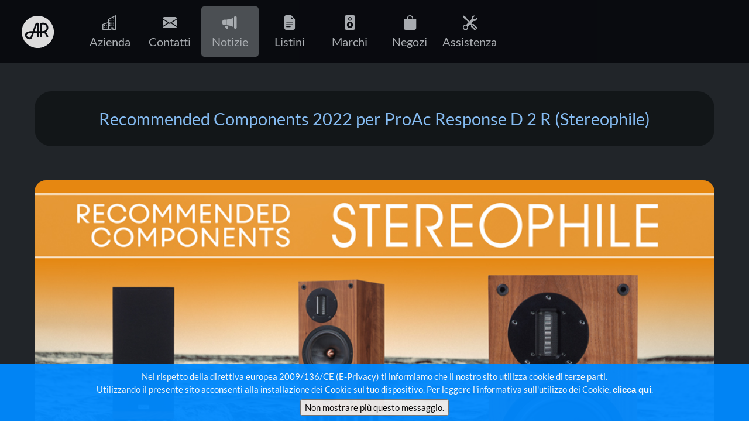

--- FILE ---
content_type: text/html; charset=UTF-8
request_url: https://audioreference.it/?page=news&id=534
body_size: 14184
content:
<!DOCTYPE html>
<html lang="it">
<head>
<title>Audio Reference - Recommended Components 2022 per ProAc Response D 2 R (Stereophile)</title>
<meta charset="utf-8">
<meta name="google-site-verification" content="UIGgbFdPcrUoGMHw5QnW1Mq-DucLDAjJ0Bw-cASqawM" />
<meta name="description" content="Recommended Components 2022 per ProAc Response D 2 R (Stereophile)" />
<meta name="author" content="Andrea Alessandro Licciardello" />
<link rel="icon" href="https://www.audioreference.it/web23bs//gfx/logo/favicon.svg" type="image/svg+xml" />
<link rel="icon" href="https://www.audioreference.it/web23bs//gfx/logo/favicon.png" type="image/png" />
<link rel="stylesheet" href="web23bs/style/fonts/font_lato.css"/>
<link rel="sitemap" type="application/xml" title="Sitemap" href="xml/sitemap.xml">
<script src="web23bs/script/jquery.min.js" ></script>
<script type="text/javascript" src="web23bs//script/jquery.cookiesdirective.js"></script>
<link href="https://cdn.jsdelivr.net/npm/bootstrap@5.1.0/dist/css/bootstrap.min.css" rel="stylesheet" integrity="sha384-KyZXEAg3QhqLMpG8r+8fhAXLRk2vvoC2f3B09zVXn8CA5QIVfZOJ3BCsw2P0p/We" crossorigin="anonymous">
<link rel="stylesheet" href="web23bs//style/ar-web-23bs.css?20250310102600">
<link rel="stylesheet" href="https://cdn.jsdelivr.net/npm/bootstrap-icons@1.5.0/font/bootstrap-icons.css">
<noscript><style>#ar-loader { display: none !IMPORTANT; }</style></noscript>
<script>
  (function(i,s,o,g,r,a,m){i['GoogleAnalyticsObject']=r;i[r]=i[r]||function(){
  (i[r].q=i[r].q||[]).push(arguments)},i[r].l=1*new Date();a=s.createElement(o),
  m=s.getElementsByTagName(o)[0];a.async=1;a.src=g;m.parentNode.insertBefore(a,m)
  })(window,document,'script','https://www.google-analytics.com/analytics.js','ga');

  ga('create', 'UA-3523956-1', 'auto');
  ga('send', 'pageview');
</script>
<script async src="https://www.googletagmanager.com/gtag/js?id=G-ZJZX49Y5R2"></script>
<script>
  window.dataLayer = window.dataLayer || [];
  function gtag(){dataLayer.push(arguments);}
  gtag('js', new Date());

  gtag('config', 'G-ZJZX49Y5R2');
</script>
<script type="text/javascript">
$(document).ready(function(){
	var cookieScripts = function () {
		console.log("Running");
	}
	$.cookiesDirective({
		privacyPolicyUri: '.?page=privacy',
		explicitConsent: false,
		position : 'bottom',
		scriptWrapper: cookieScripts, 
		cookieScripts: 'Google Analytics, AW Stats ', 
		backgroundColor: '#008AFF',
		backgroundOpacity: '95',
		linkColor: '#FFFFFF'
	});
});
</script>
</head>
<body>
<div id="main-content" class="container-fluid">
<div id="ar-loader" class="bg-dark container-fluid d-flex align-items-center min-vh-100 fixed-top">
<div class="row align-items-center text-center text-white w-100">
<h1><span class="ar-logo"></span></h1>
<h3>audioreference.it</h3>
<h5><span class="spinner-border spinner-border-sm" role="status" aria-hidden="true"></span>Caricamento...</h5>
</div>
</div>
<div id="navbarNav">
<nav class="navbar navbar-expand-md navbar-dark bg-dark fixed-top">
  <div class="container-fluid">
    <a class="btn text-light navbar-brand" href="."><span class="ar-logo"></span></a>
    <button class="navbar-toggler" type="button" data-bs-toggle="collapse" data-bs-target="#navbarNavAltMarkup" aria-controls="navbarNavAltMarkup" aria-expanded="false" aria-label="Toggle navigation">
      <span class="navbar-toggler-icon"></span>
    </button>
    <div class="collapse navbar-collapse" id="navbarNavAltMarkup">
      <div class="container-fluid d-flex navbar-nav">
        <a class="btn text-light nav-link" href=".?page=azienda" ><span class="bi bi-building"></span><br />Azienda</a>
        <a class="btn text-light nav-link" href=".?page=contatti"><span class="bi bi-envelope-fill"></span><br />Contatti</a>
        <a class="btn text-light nav-link selected" href=".?page=news"><span class="bi bi-megaphone-fill"></span><br />Notizie</a>
        <a class="btn text-light nav-link" href=".?page=listini"><span class="bi bi-file-earmark-text-fill"></span><br />Listini</a>
        <a class="btn text-light nav-link" href=".?page=brand"><span class="bi bi-speaker-fill"></span><br />Marchi</a>
        <a class="btn text-light nav-link" href=".?page=negozi"><span class="bi bi-bag-fill"></span><br />Negozi</a>
        <a class="btn text-light nav-link" href=".?page=assistenza"><span class="bi bi-tools"></span><br />Assistenza</a>
      </div>	</div>
  </div>
</nav>
</div>
<div id="articolo" class="container-fluid min-vh-100 px-5 text-light bg-dark-2 block01 fs-6">
<h4 class="text-center bg-dark-1 text-neon w-100 mx-auto px-2 py-4 mb-5">Recommended Components 2022 per ProAc Response D 2 R (Stereophile)</h4>
<div class="row align-items-center mx-auto w-100 mb-5">
<div class="col p-0">
<img src="docs/sp-rc2022fe-proac-response-d2r-928x619.jpg" width="928" height="619" /></div>
</div>
<div class="row align-items-center mx-auto w-100 mb-5">
<div class="col text-light bg-dark-3">
<p>

La rivista <b>Stereophile</b> assegna il riconoscimento <b>Recommended Components 2022</b> ai diffusori da stand <a href="index.php?page=item&amp;id=902">Response D 2 R</a> realizzati da <a href="index.php?page=brand&amp;id=proac">ProAc</a>, azienda inglese apprezzata dagli appassionati per l'elevata qualit&agrave; musicale e le caratteristiche sonorit&agrave; che ne contraddistinguono la produzione.<br /><br />
"I diffusori ProAc Response D 2 R mi hanno subito impressionato per la chiarezza della loro gamma alta, per la ricchezza della gamma media e, considerate le dimensioni, per l'estensione e per l'ottima definizione della gamma bassa.<br />
Il suono dei D 2 R &egrave; risultato aperto e naturale nelle alte frequenze, capace di ricostruire la tonalit&agrave;, la trama e le dimensioni di pianoforti, percussioni e piatti.<br />
I ProAc Response D 2 R hanno dimostrato una trasparenza eccellente... quando richiesto dalla registrazione hanno prodotto medie frequenze ricche e di carattere, oltre a basse frequenze ben definite."<br /></p>
</div></div>
<div class="list-group mb-5">
<div class="list-group-item w-100 bg-dark-1 mx-auto">
<div class="row align-items-center">
<div class="col text-center text-light">
<span class="fs-5 fw-bold text-neon">Link</span>
</div></div></div>
<div class="list-group-item w-100 bg-dark-3 mx-auto">
<a href="https://www.stereophile.com/content/recommended-components-fall-2022-edition-loudspeaker-systems" target="_blank">
<div class="row align-items-center">
<div class="col-2 mx-auto text-end">
<span class="bi bi-globe2 fs-2 text-light"></span>
</div>
<div class="col-10 mx-auto text-start">
<span class="text-warning">Recommended Components 2022 per ProAc Response D 2 R (Stereophile, lingua inglese)</span>
</div></div>
</a></div>
<div class="list-group-item w-100 bg-dark-3 mx-auto">
<a href="https://www.stereophile.com/" target="_blank">
<div class="row align-items-center">
<div class="col-2 mx-auto text-end">
<span class="bi bi-globe2 fs-2 text-light"></span>
</div>
<div class="col-10 mx-auto text-start">
<span class="text-warning">Sito web ufficiale Stereophile</span>
</div></div>
</a></div>
</div>
</div>
<div id="footer" class="container-fluid block01 mx-auto">

<div class="row align-items-center mx-auto text-center fs-3 pb-5">
<div class="col-3"><span class="logo-acapella"></span></div>
<div class="col-3"><span class="logo-aesthetix"></span></div>
<div class="col-3"><span class="logo-atacama"></span></div>
<div class="col-3"><span class="logo-bergmann"></span></div>
<div class="col-3"><span class="logo-bryston"></span></div>
<div class="col-3"><span class="logo-emmlabs"></span></div>
<div class="col-3"><span class="logo-gryphon"></span></div>
<div class="col-3"><span class="logo-hana"></span></div>
<div class="col-3"><span class="logo-kimber"></span></div>
<div class="col-3"><span class="logo-koda"></span></div>
<div class="col-3"><span class="logo-jamichell"></span></div>
<div class="col-3"><span class="logo-mysoniclab"></span></div>
<div class="col-3"><span class="logo-okkinokki"></span></div>
<div class="col-3"><span class="logo-pass"></span></div>
<div class="col-3"><span class="logo-proac"></span></div>
<div class="col-3"><span class="logo-rockport"></span></div>
<div class="col-3"><span class="logo-sorane"></span></div>
<div class="col-3"><span class="logo-soundsmith"></span></div>
</div>
 <div class="row mx-auto fs-6 mt-5">
  <div class="col-3 text-light">
<ul>
<li><b>Principale</b></li>
<li>&raquo; <a href=".?page=azienda">Azienda</a></li>
<li>&raquo; <a href=".?page=listini">Listini</a></li>
<li>&raquo; <a href=".?page=brand">Marchi distribuiti</a></li>
<li>&raquo; <a href=".?page=negozi">Rivenditori</a></li>
<li>&raquo; <a href=".?page=assistenza">Centri assistenza</a></li>
<li>&raquo; <a href=".?page=link">Link</a></li>
<li>&raquo; <a href=".?page=news">Notizie, recensioni e premi</a></li>
<li>&raquo; <a href=".?page=cartellestampa">Cartelle stampa e cataloghi</a></li>
<li>&raquo; <a href=".?page=privacy">Privacy e cookie</a></li>
</ul>
  </div>
  <div class="col-3 text-light">
<ul>
<li><b>Listini Prezzi</b></li>
<li>&raquo; <a href="listini/listino_acapella.pdf?20251209094317" target="_blank">Acapella</a></li>
<li>&raquo; <a href="listini/listino_aesthetix.pdf?20251201082859" target="_blank">Aesthetix</a></li>
<li>&raquo; <a href="listini/listino_atacama.pdf?20251016180322" target="_blank">Atacama</a></li>
<li>&raquo; <a href="listini/listino_bergmann.pdf?20241001211139" target="_blank">Bergmann</a></li>
<li>&raquo; <a href="listini/listino_bryston.pdf?20260102085144" target="_blank">Bryston</a></li>
<li>&raquo; <a href="listini/listino_emmlabs.pdf?20251117152026" target="_blank">EMM Labs/Meitner</a></li>
<li>&raquo; <a href="listini/listino_gryphon.pdf?20251024181636" target="_blank">Gryphon</a></li>
<li>&raquo; <a href="listini/listino_hana.pdf?20250901181047" target="_blank">Hana</a></li>
<li>&raquo; <a href="listini/listino_kimber.pdf?20251103192641" target="_blank">Kimber Kable/Select</a></li>
<li>&raquo; <a href="listini/listino_koda.pdf?20250916183553" target="_blank">Koda</a></li>
<li>&raquo; <a href="listini/listino_jamichell.pdf?20251103104546" target="_blank">Michell</a></li>
<li>&raquo; <a href="listini/listino_mysoniclab.pdf?20250416120312" target="_blank">MY Sonic Lab</a></li>
<li>&raquo; <a href="listini/listino_okkinokki.pdf?20250916105902" target="_blank">Okki Nokki</a></li>
<li>&raquo; <a href="listini/listino_pass.pdf?20251119174542" target="_blank">Pass Labs</a></li>
<li>&raquo; <a href="listini/listino_proac.pdf?20250919164625" target="_blank">ProAc</a></li>
<li>&raquo; <a href="listini/listino_rockport.pdf?20260107184617" target="_blank">Rockport</a></li>
<li>&raquo; <a href="listini/listino_sorane.pdf?20240912164345" target="_blank">Sorane</a></li>
<li>&raquo; <a href="listini/listino_soundsmith.pdf?20241014113935" target="_blank">Soundsmith</a></li>
</ul>
  </div>
  <div class="col-3 text-light">
<ul>
<li><b>Occasioni</b></li>
<li>&raquo; <a href="listini/ListaOccasioni.pdf?20251217154036" target="_blank">Lista Occasioni</a></li>
<br />
<li><b>Cataloghi Occasioni</b></li>
<li>&raquo; <a href="cataloghi/Castle(catalogo).pdf" target="_blank">Castle</a></li>
<li>&raquo; <a href="cataloghi/Ceratec(catalogo).pdf" target="_blank">Ceratec</a></li>
<li>&raquo; <a href="cataloghi/KLH(catalogo).pdf" target="_blank">KLH</a></li>
<li>&raquo; <a href="cataloghi/Micromega(catalogo).pdf" target="_blank">Micromega</a></li>
<li>&raquo; <a href="cataloghi/Sequence(catalogo).pdf" target="_blank">Sequence</a></li>
<li>&raquo; <a href="cataloghi/Target(catalogo).pdf" target="_blank">Target</a></li>
</ul>
  </div>
  <div class="col-3 text-light text-end" >
<ul>
<li><b>Contatti e Social</b></li>
<li><a href=".?page=contatti">Contatti</a> &laquo;</li>
<li><a href=".?page=email&amp;sub=ar&amp;id=info">Invia una email</a> &laquo;</li>
<li><a href=".?page=email&amp;sub=ar&amp;id=einfo">[ENGLISH] Send an email</a> &laquo;</li>
<li><a href=".?page=email&amp;sub=ar&amp;id=tecnico">Informazioni tecniche</a> &laquo;</li>
<li><a href=".?page=email&amp;sub=ar&amp;id=nuovorivenditore">Diventare rivenditore</a> &laquo;</li>
<li><a href="https://www.facebook.com/Audio-Reference-450716905300226/" target="_blank">Facebook</a> &laquo;</li>
<li><a href="https://x.com/_AudioReference" target="_blank">X</a> &laquo;</li>
<li><a href="https://www.instagram.com/audio.reference/" target="_blank">Instagram</a> &laquo;</li>
</ul>
<br />
<ul>
<li><p><b>Audio Reference srl</b><br />
Via Abamonti, 4<br />
20129 Milano, Italia<br />
Tel.: (+39) 02 2940 4989<br />
Fax: (+39) 02 2940 4311<br />
P.I.: 0872 9300 155<br />
RAEE: IT08030000003941<br />
Capitale sociale: 46.800 euro i.v.</p></li>
</ul>
  </div>
 </div>
 <div class="row mx-auto">
  <div class="col text-end text-light-1">
   <p>Audio Reference distribuisce in Italia solo il meglio dell'Alta Fedelt&agrave; dal 1978<br />
AR web 1996-2026 @ Andrea Alessandro Licciardello - Tutti i diritti riservati ai rispettivi proprietari<br /></p>
  </div>
 </div>
</div>
</div><script src="https://cdn.jsdelivr.net/npm/bootstrap@5.1.0/dist/js/bootstrap.bundle.min.js" integrity="sha384-U1DAWAznBHeqEIlVSCgzq+c9gqGAJn5c/t99JyeKa9xxaYpSvHU5awsuZVVFIhvj" crossorigin="anonymous"></script>
<script src="web23bs/script/imagesloaded.pkgd.min.js" ></script>
<script src="web23bs/script/ar-web-23bs.js" ></script>
</body>
</html>

--- FILE ---
content_type: text/css
request_url: https://audioreference.it/web23bs//style/ar-web-23bs.css?20250310102600
body_size: 13552
content:
@media (orientation: portrait) {
	.carousel-item img { object-position: 66% center; }
}
.block01 { padding-top: 8em !IMPORTANT;}
#main-carousel .carousel-item img { width: 100vw; height: 100vh; }
/*

@media (orientation: landscape) {
	#main-carousel .carousel-item img { width: 100vw; height: 100vh; }
	.block01 { padding-top: 8em !IMPORTANT;}
}
@media (orientation: portrait) {
	#main-carousel .carousel-item img { width: 100vw; }
	.block01 { padding-top: 2em !IMPORTANT;}
}
*/

:root {
	--ar-color-white: rgb(255,255,255);
	--ar-color-black: rgb(0,0,0);
	--ar-color-dark: rgb(5,7,11);
	--ar-color-dark-1: rgb(18,22,24);
	--ar-color-dark-2: rgb(33,37,41);
	--ar-color-dark-3: rgb(43,47,51);
	--ar-color-dark-4: rgb(53,57,61);
	--ar-color-light: rgb(233,237,241);
	--ar-color-light-1: rgb(193,197,201);
	--ar-color-light-2: rgb(123,127,131);
	--ar-color-light-3: rgb(83,87,91);
	--ar-color-neon-1: rgb(133,187,241);
	--ar-color-warning: rgb(241,187,41);
	--ar-color-success: #198754;
	--ar-transition-1: 0.1875s;
}

html { font-size: calc(0.66em + 0.7vw) !IMPORTANT; }


@media (orientation: portrait) {
	html { font-size: 150% !IMPORTANT; }
	.navbar a { font-size: 85% !IMPORTANT; }
	}


* { font-family: lato; }
a {
	text-decoration: none;
	transition: var(--ar-transition-1);
	color: var(--ar-color-light-2);
}
a:hover {
	transition: var(--ar-transition-1);
	color: var(--ar-color-light-1);
}

ul { list-style-type: none; }

.container-fluid {
	padding:0;
}
.ar-logo {
	display: inline-block;
	height:1.5em;
	width:1.5em;
	background-size: cover;
	filter:invert(1);
	background-image: url(../gfx/logo/arlogo.svg);
}

.text-primary { color: var(--ar-color-light-2) !IMPORTANT; }
.bg-primary { background-color: var(--ar-color-light-2) !IMPORTANT; }
.text-light { color: var(--ar-color-light-1) !IMPORTANT; }
.bg-light { background-color: var(--ar-color-light-1) !IMPORTANT; }
.bg-light-3 { background-color: var(--ar-color-light-3) !IMPORTANT; }
.text-dark { color: var(--ar-color-dark) !IMPORTANT; }
.bg-dark { background-color: var(--ar-color-dark) !IMPORTANT; }
.text-light-1 { color: var(--ar-color-light-3) !IMPORTANT; }
.text-dark-1 { color: var(--ar-color-dark-1) !IMPORTANT; }
.text-dark-3 { color: var(--ar-color-dark-3) !IMPORTANT; }
.bg-dark-1 { background-color: var(--ar-color-dark-1) !IMPORTANT; }
.bg-dark-2 { background-color: var(--ar-color-dark-2) !IMPORTANT; }
.bg-dark-3 { background-color: var(--ar-color-dark-3) !IMPORTANT; }
.text-warning { color: var(--ar-color-warning) !IMPORTANT; }
.bg-warning { background-color: var(--ar-color-warning) !IMPORTANT; }
.text-neon { color: var(--ar-color-neon-1) !IMPORTANT; }

.btn-success1 {
	color: var(--ar-color-light) !IMPORTANT;
	background-color: var(--ar-color-success) !IMPORTANT;
	transition: var(--ar-transition-1) !IMPORTANT;
	filter:brightness(0.8) !IMPORTANT;
}
.btn-success1:hover {
	box-shadow: 0 -0.25em 1em var(--ar-color-neon-1) !IMPORTANT;
	color: var(--ar-color-dark) !IMPORTANT;
	background-color: var(--ar-color-neon-1) !IMPORTANT;
	transition: var(--ar-transition-1 !IMPORTANT);
	filter:brightness(1) !IMPORTANT;
}

.banner {
	filter:invert(1) brightness(100) opacity(0.75);
	width: 20em;
	max-height: 20em;
}


#negozi .btn, #assistenza .btn {
	width: 4em;
	height: 4em;
	font-size: 1em;
}

.btn-dark {
}
#main-content { 
	background-color: var(--ar-color-dark-1);
}

#ar-loader { z-index: 10000; }
#ar-loader h3, #ar-loader h5 { opacity: 0.75; }
#ar-loader h1 .ar-logo { padding: 3.0em; filter: invert(1) brightness(0.75); }
#ar-loader .spinner-border { margin-right: 0.5em; }

#navbarNav .navbar {
	background-color: var(--ar-color-dark-2);
	opacity: 0.85;
	padding-left: 0.5em;
	padding-right: 0.5em;
	transition: var(--ar-transition-1);
}
#navbarNav .nav-link:hover, #navbarNav .navbar-brand:hover {
	transition: var(--ar-transition-1);
	background-color: var(--ar-color-light-2);
	color: var(--ar-color-white);
	}
#navbarNav .navbar-brand .ar-logo {
	margin-top: 0.275em;
	font-size:1.5em;
}
#navbarNav .navbar-brand {
	width:4.5em;
}
#navbarNav .selected {
	background-color: var(--ar-color-light-3);
	opacity: 0.85;
	color: var(--ar-color-white);
}
#navbarNav .nav-link {
	margin-right: 0.25em;
	opacity: 1;
}
#navbarNav .justify-content-end .nav-link {
	margin-right: 0;
}
#navbarNav .navbar-nav a {
	width:5em;
	padding-left:0;
	padding-right:0;
}
#navbarNav .navbar-nav .bi {
	font-size:125%;
}

#main-carousel .carousel-item img {
	awidth: 100vw;
	aheight: 100vh;
	object-fit: cover;
}
#main-carousel .carousel-caption {
	background-color: var(--ar-color-light-1);
	opacity: 0.85;
	color: var(--ar-color-dark-2);
	top: 0;
	margin-top: 10em;
	height: 8em;
	border-radius: 1em;
}
#main-carousel .carousel-indicators {
	bottom: 15vh;
}
#main-carousel .carousel-indicators button {
	margin-left: 0.5em;
	margin-right: 0.5em;
	height: 1em;
	width: 3.5em;
}
.carousel .btn {
	background-color: var(--ar-color-dark-2);
	opacity: 0.5;
	padding: 4vh;
}

.block01 {
	padding-top: 8em;
	padding-bottom: 6em;
}
.block01 p {
	padding-top: 0.5em;
}
.block01 a {
	transition: var(--ar-transition-1);
}
.block01 a:hover {
	transition: var(--ar-transition-1);
	filter:brightness(1.25);
}


.list-group {
	border-radius: 1em;
}


#articolo img, #prodotto img, #occasioni2 .row .col-2 img {
	width:100%;
	height:100%;
	border-radius: 1em;
}
#articolo .col, #articolo h4, #prodotto .col, #prodotto h4 {
	border-radius: 1em;
}
#articolo a, #prodotto a {
	color: var(--ar-color-neon-1) !IMPORTANT;
}


#evidenza h1, #occasioni h1 {
	background-color: var(--ar-color-dark-3);
}
#evidenza .row img {
	border-radius: 1em;
	width: 100%;
	object-fit: cover;
}
#evidenza a:hover img {
	box-shadow: 0 -0.5em 2em var(--ar-color-neon-1);
	transition: var(--ar-transition-1);
}
#evidenza a img {
	transition: var(--ar-transition-1);
}

#recensioni, #listini, #occasioni2 {
	background-color: var(--ar-color-dark-2);
}	
#recensioni h1, #listini h1, #occasioni2 h1 {
	background-color: var(--ar-color-dark-4);
}
#recensioni .row img, #brand .row .col-3 img {
	border-radius: 1em;
	width: 100%;
	object-fit: cover;
}
#recensioni a:hover img {
	transition: var(--ar-transition-1);
	box-shadow: 0 -0.4em 1.6em var(--ar-color-neon-1);
}
#recensioni a img {
	transition: var(--ar-transition-1);
}

#brand .oggetto {
	height: 24em;
	line-height: 24em;
	border-radius: 1em;
}

#brand a:hover img {
	box-shadow: 0 0 1.6em var(--ar-color-neon-1);
	transition: var(--ar-transition-1);
}
#brand a img {
	transition: var(--ar-transition-1);
}
#brand .list-group-item .row {
	line-height: 2em;
}
#brand .list-group-item a:hover .row span, #articolo .list-group-item a:hover .row span, #prodotto .list-group-item a:hover .row span {
	color: var(--ar-color-success) !IMPORTANT;
	transition: var(--ar-transition-1);
}
#brand .list-group-item a .row span, #articolo .list-group-item a:hover .row span, #prodotto .list-group-item a:hover .row span {
	transition: var(--ar-transition-1);
}



#listini .logo, #occasioni .logo, #brand .logo {
	opacity: 0.75;
}
#listini .updated, #occasioni .updated {
	filter:brightness(0) !IMPORTANT;
	opacity:1 !IMPORTANT;
}
#listini .oggetto {
	background-color: var(--ar-color-dark-1);
	height: 9.75em;
	line-height: 9.75em;
	border-radius: 1em;
}
#listini .oggetto span {
	font-size:10vw;
}
#listini .textbox {
	margin-bottom: 10vh;
	width: 75%;
	background-color: var(--ar-color-dark-4);
	border-radius: 1em;
}	
#listini a {
	transition: var(--ar-transition-1);
	color: var(--ar-color-light-1);
}
#listini a:hover {
	transition: var(--ar-transition-1);
	filter:brightness(1.25);
}
#listini .fw-bold {
	color: var(--ar-color-neon-1);
}
#listini .fw-bolder {
	color: var(--ar-color-neon-1);
}
#listini a .oggetto {
	transition: var(--ar-transition-1);
}
#listini a:hover .oggetto {
	box-shadow: 0 0 1.6em var(--ar-color-neon-1);
}
#listini .col-3 {
	padding-top: 2em;
}


#occasioni .oggetto, #occasioni2 .oggetto {
	background-color: var(--ar-color-dark-2);
	height: 8em;
	line-height: 8em;
	border-radius: 1em;
}
#occasioni .textbox, #occasioni2 .textbox {
	margin-bottom: 10vh;
	width: 75%;
	background-color: var(--ar-color-dark-4);
	border-radius: 1em;
}	
#occasioni a, #occasioni2 a {
	transition: var(--ar-transition-1);
	color: var(--ar-color-light-1);
}
#occasioni2 a {
	color: var(--ar-color-neon-1);
}
#occasioni a:hover, #occasioni2 a:hover {
	transition: var(--ar-transition-1);
	filter:brightness(1.25);
}
#occasioni .fw-bold {
	color: var(--ar-color-neon-1);
}
#occasioni .fw-bolder {
	color: var(--ar-color-neon-1);
}
#occasioni a .oggetto {
	transition: var(--ar-transition-1);
}
#occasioni a:hover .oggetto, #occasioni2 a:hover img {
	transition: var(--ar-transition-1);
	box-shadow: 0 0 1.6em var(--ar-color-neon-1);
}
#occasioni .col-3, #occasioni2 .col-3 {
	padding-top: 2em;
}




#footer {
	padding-bottom: 0;
	padding-top: 0;
}
#footer h2 {
	background-color: var(--ar-color-dark-3);
}
#footer h2 span {
	background-color: var(--ar-color-dark-3);
	border: 0.1em solid var(--ar-color-dark-1);
}
#footer ul {
	margin:0;
	padding:0;
}
#footer .row {
	padding-top:5em;
	width:85%;
}
#footer span {
	font-size:300%;
	opacity: 0.45;
}

.logo-abyss {
	display: inline-block;
	height:1em;
	width:1em;
	background-size: cover;
	background-image: url(../gfx/logo/abyss.png);
	filter:grayscale(1) brightness(20);
}
.logo-acapella {
	display: inline-block;
	height:0.31em;
	width:1.5em;
	background-size: cover;
	background-image: url(../gfx/logo/acapella.svg);
	filter:grayscale(1) brightness(20);
}
.logo-aesthetix {
	display: inline-block;
	height:1em;
	width:1em;
	background-size: cover;
	background-image: url(../gfx/logo/aesthetix.svg);
	filter:invert(1);
}
.logo-atacama {
	display: inline-block;
	height:0.257em;
	width:1.5em;
	background-size: cover;
	background-image: url(../gfx/logo/atacama.svg);
	filter:invert(1);
}
.logo-audiophysic {
	display: inline-block;
	height:0.435em;
	width:1.5em;
	background-size: cover;
	background-image: url(../gfx/logo/audiophysic.svg);
	filter:invert(1);
}
.logo-bergmann {
	display: inline-block;
	height:0.424em;
	width:1.5em;
	background-size: cover;
	background-image: url(../gfx/logo/bergmann-audio.png);
	filter:invert(1);
}
.logo-bryston {
	display: inline-block;
	height:0.198em;
	width:1.5em;
	background-size: cover;
	background-image: url(../gfx/logo/bryston.svg);
	filter:invert(1);
}
.logo-emmlabs {
	display: inline-block;
	height:0.37em;
	width:1.5em;
	background-size: cover;
	background-image: url(../gfx/logo/emmlabs.svg);
	filter:invert(1);
}
.logo-gryphon {
	display: inline-block;
	height:1.000em;
	width:1em;
	background-size: cover;
	background-image: url(../gfx/logo/gryphon.svg?202503);
	filter:grayscale(1) brightness(20);
}
.logo-hana {
	display: inline-block;
	height:0.3em;
	width:1.5em;
	background-size: cover;
	background-image: url(../gfx/logo/hana.svg);
	filter:invert(1);
}.logo-isol8 {
	display: inline-block;
	height:0.182em;
	width:1.5em;
	background-size: cover;
	background-image: url(../gfx/logo/isol-8.svg);
	filter:grayscale(1) brightness(20);
}
.logo-jamichell {
	display: inline-block;
	height:0.5em;
	width:1.5em;
	background-size: cover;
	background-image: url(../gfx/logo/michell.svg);
	filter:grayscale(1) brightness(20);
}
.logo-kimber {
	display: inline-block;
	height:0.238em;
	width:1.5em;
	background-size: cover;
	background-image: url(../gfx/logo/kimber-kable.svg);
	filter:invert(1) brightness(20);
}
.logo-kiseki {
	display: inline-block;
	height:0.825em;
	width:1.0em;
	background-size: cover;
	background-image: url(../gfx/logo/kiseki.png);
	filter:invert(1) brightness(20);
}
.logo-koda {
	display: inline-block;
	height:0.19em;
	width:1.5em;
	background-size: cover;
	background-image: url(../gfx/logo/koda.svg);
	filter:invert(1) brightness(20);
}
.logo-koetsu {
	display: inline-block;
	height:0.675em;
	width:1.5em;
	background-size: cover;
	background-image: url(../gfx/logo/koetsu.png);
	filter:invert(1) brightness(20);
}
.logo-meitner {
	display: inline-block;
	height:0.37em;
	width:1.5em;
	background-size: cover;
	background-image: url(../gfx/logo/meitner.svg);
	filter:invert(1);
}
.logo-mysoniclab {
	display: inline-block;
	height:0.36em;
	width:1.5em;
	background-size: cover;
	background-image: url(../gfx/logo/mysoniclab.svg);
	filter:invert(1) brightness(20);
}
.logo-okkinokki {
	display: inline-block;
	height:0.325em;
	width:1.5em;
	background-size: cover;
	background-image: url(../gfx/logo/okkinokki.svg);
	filter:invert(1) brightness(20);
}
.logo-pass {
	display: inline-block;
	height:0.23em;
	width:1.5em;
	background-size: cover;
	background-image: url(../gfx/logo/passlabs.svg);
	filter:invert(1) brightness(20);
}
.logo-proac {
	display: inline-block;
	height:0.47em;
	width:1.5em;
	background-size: cover;
	background-image: url(../gfx/logo/proac.svg);
	filter:invert(1) brightness(20);
}
.logo-rockport {
	display: inline-block;
	height:0.39em;
	width:1.5em;
	background-size: cover;
	background-image: url(../gfx/logo/rockport.svg);
	filter:invert(1) brightness(20);
}
.logo-sorane {
	display: inline-block;
	height:0.538em;
	width:1.5em;
	background-size: cover;
	background-image: url(../gfx/logo/sorane.svg);
	filter:invert(1) brightness(20);
}
.logo-soundsmith {
	display: inline-block;
	height:0.25em;
	width:1.5em;
	background-size: cover;
	background-image: url(../gfx/logo/soundsmith.svg);
	filter:invert(1) brightness(20);
}
.logo-trichord {
	display: inline-block;
	height:0.169em;
	width:1.5em;
	background-size: cover;
	background-image: url(../gfx/logo/trichord.svg);
	filter:invert(1) brightness(20);
}


--- FILE ---
content_type: image/svg+xml
request_url: https://audioreference.it/web23bs//gfx/logo/emmlabs.svg
body_size: 4940
content:
<?xml version="1.0" encoding="UTF-8" standalone="no"?>
<svg
   viewBox="0 0 308.67001 77.019997"
   version="1.1"
   id="svg13"
   sodipodi:docname="emmlabs.svg"
   width="308.67001"
   height="77.019997"
   inkscape:version="1.1 (c68e22c387, 2021-05-23)"
   xmlns:inkscape="http://www.inkscape.org/namespaces/inkscape"
   xmlns:sodipodi="http://sodipodi.sourceforge.net/DTD/sodipodi-0.dtd"
   xmlns="http://www.w3.org/2000/svg"
   xmlns:svg="http://www.w3.org/2000/svg">
  <defs
     id="defs17" />
  <sodipodi:namedview
     id="namedview15"
     pagecolor="#ffffff"
     bordercolor="#666666"
     borderopacity="1.0"
     inkscape:pageshadow="2"
     inkscape:pageopacity="0.0"
     inkscape:pagecheckerboard="0"
     showgrid="false"
     inkscape:zoom="1.8825"
     inkscape:cx="155.37849"
     inkscape:cy="37.450199"
     inkscape:window-width="2560"
     inkscape:window-height="1417"
     inkscape:window-x="-8"
     inkscape:window-y="-8"
     inkscape:window-maximized="1"
     inkscape:current-layer="svg13" />
  <g
     id="Layer_1"
     data-name="Layer 1"
     transform="translate(-44.56,-162.35)">
    <path
       d="m 313.35,162.37 h 39.86 v 77 h -39.86 a 14,14 0 0 1 -14,-14 v -49 a 14,14 0 0 1 14,-14 z"
       transform="rotate(180,326.29,200.86)"
       id="path2" />
    <path
       d="m 222.33,206.27 a 4.76,4.76 0 0 0 -2.14,1.1 2.58,2.58 0 0 0 -0.6,1.81 2.42,2.42 0 0 0 0.77,1.9 3,3 0 0 0 2.09,0.71 5,5 0 0 0 3.69,-1.33 4.81,4.81 0 0 0 1.35,-3.61 v -2 a 15.79,15.79 0 0 1 -3.26,1.06 z"
       id="path4" />
    <path
       d="m 248.62,198.13 a 4.22,4.22 0 0 0 -3.56,1.65 7.67,7.67 0 0 0 -1.26,4.71 8.66,8.66 0 0 0 1.2,5 4,4 0 0 0 3.51,1.7 4.12,4.12 0 0 0 3.57,-1.71 8.51,8.51 0 0 0 1.23,-5 7.75,7.75 0 0 0 -1.25,-4.67 4,4 0 0 0 -3.44,-1.68 z"
       id="path6" />
    <path
       d="m 58.56,162.37 a 14,14 0 0 0 -14,14 v 49 a 14,14 0 0 0 14,14 h 237.26 v -77 z m 30.31,39.56 a 7,7 0 0 1 -0.07,0.81 H 69.07 a 8.42,8.42 0 0 0 1.7,5.27 5.54,5.54 0 0 0 4.43,1.77 6.27,6.27 0 0 0 3.35,-0.81 5.49,5.49 0 0 0 2.07,-2.52 h 7.87 a 12.66,12.66 0 0 1 -4.83,7.35 14.57,14.57 0 0 1 -8.86,2.66 12.83,12.83 0 0 1 -10.18,-4.31 q -3.75,-4.31 -3.75,-11.68 0,-7.37 3.7,-11.47 c 2.46,-2.79 5.84,-4.19 10.11,-4.19 q 6.81,0 10.5,4.12 3.69,4.12 3.7,11.72 c 0,0.58 0,1 -0.01,1.28 z m 47.24,13.51 h -7.8 v -19 a 4.57,4.57 0 0 0 -1.16,-3.33 4.26,4.26 0 0 0 -3.21,-1.18 4.68,4.68 0 0 0 -3.66,1.5 6,6 0 0 0 -1.36,4.12 v 17.91 h -7.73 v -19 a 4.73,4.73 0 0 0 -1.13,-3.37 4.11,4.11 0 0 0 -3.16,-1.19 4.6,4.6 0 0 0 -3.65,1.52 6,6 0 0 0 -1.34,4.16 v 17.85 h -7.8 v -29.55 h 7.5 v 3.27 a 11.58,11.58 0 0 1 3.69,-3.06 9.85,9.85 0 0 1 4.52,-1 10.22,10.22 0 0 1 4.78,1 9.47,9.47 0 0 1 3.45,3.3 9.83,9.83 0 0 1 8.39,-4.34 9,9 0 0 1 9.67,9.73 z m 46,0 h -7.81 v -19 a 4.57,4.57 0 0 0 -1.15,-3.33 4.27,4.27 0 0 0 -3.21,-1.18 4.68,4.68 0 0 0 -3.66,1.5 5.92,5.92 0 0 0 -1.36,4.12 v 17.91 h -7.73 v -19 a 4.73,4.73 0 0 0 -1.13,-3.37 4.11,4.11 0 0 0 -3.16,-1.19 4.59,4.59 0 0 0 -3.65,1.52 6,6 0 0 0 -1.35,4.16 v 17.85 h -7.8 v -29.55 h 7.51 v 3.27 a 11.48,11.48 0 0 1 3.69,-3.06 9.84,9.84 0 0 1 4.51,-1 10.24,10.24 0 0 1 4.79,1 9.47,9.47 0 0 1 3.45,3.3 9.83,9.83 0 0 1 8.39,-4.34 9,9 0 0 1 9.67,9.73 z m 28.76,0 H 190.6 v -29.26 h 6 V 210 h 14.29 z m 23.32,0 h -6 a 5.14,5.14 0 0 1 -0.46,-1.23 8.09,8.09 0 0 1 -0.18,-1.45 7.17,7.17 0 0 1 -2.86,2.58 9.09,9.09 0 0 1 -4.12,0.89 6.35,6.35 0 0 1 -4.84,-1.79 7.08,7.08 0 0 1 -1.71,-5.1 6.14,6.14 0 0 1 1.71,-4.68 q 1.69,-1.6 5.62,-2.21 c 0.59,-0.09 1.38,-0.2 2.34,-0.31 q 3.69,-0.48 3.69,-2.13 a 2.15,2.15 0 0 0 -0.82,-1.88 5,5 0 0 0 -2.73,-0.56 4.46,4.46 0 0 0 -2.68,0.69 2.34,2.34 0 0 0 -0.94,2 v 0.31 h -5.4 v -0.39 a 6.38,6.38 0 0 1 2.35,-5.22 10,10 0 0 1 6.47,-1.89 q 4.53,0 6.94,1.57 a 5.06,5.06 0 0 1 2.42,4.52 v 12.3 a 5.72,5.72 0 0 0 0.27,2 2,2 0 0 0 0.94,1 z M 256.56,213 a 7.87,7.87 0 0 1 -6.47,3.16 7.21,7.21 0 0 1 -3.62,-0.88 8.29,8.29 0 0 1 -2.79,-2.78 v 2.93 h -5.51 v -29.25 h 5.63 v 10.36 a 7,7 0 0 1 2.69,-2.55 7.64,7.64 0 0 1 3.68,-0.87 7.73,7.73 0 0 1 6.39,3.23 13.38,13.38 0 0 1 2.48,8.38 13,13 0 0 1 -2.48,8.27 z m 22.28,1.23 c -1.73,1.28 -4.24,1.93 -7.54,1.93 a 10.93,10.93 0 0 1 -7,-2 6.66,6.66 0 0 1 -2.53,-5.52 v -0.24 h 5.76 a 3,3 0 0 0 1.2,2.45 5.64,5.64 0 0 0 3.33,0.81 5,5 0 0 0 2.62,-0.57 1.79,1.79 0 0 0 0.92,-1.6 c 0,-1 -1.15,-1.72 -3.46,-2.21 q -1.41,-0.3 -2.25,-0.51 -4.22,-1.08 -5.85,-2.55 a 5.07,5.07 0 0 1 -1.64,-4 6.42,6.42 0 0 1 2.4,-5.26 10,10 0 0 1 6.49,-1.93 10.85,10.85 0 0 1 6.81,1.92 6.89,6.89 0 0 1 2.63,5.42 h -5.62 a 2.71,2.71 0 0 0 -1.05,-2.12 4.44,4.44 0 0 0 -2.74,-0.75 4.75,4.75 0 0 0 -2.45,0.5 1.62,1.62 0 0 0 -0.81,1.49 q 0,1.28 4.32,2.27 l 1.57,0.36 c 2.88,0.68 4.84,1.49 5.89,2.45 a 5.15,5.15 0 0 1 1.59,4 6.55,6.55 0 0 1 -2.59,5.67 z"
       id="path8" />
    <path
       d="m 74.85,191.44 a 5.34,5.34 0 0 0 -4.06,1.56 7.25,7.25 0 0 0 -1.72,4.52 H 80.68 A 6.73,6.73 0 0 0 79.1,193 5.59,5.59 0 0 0 74.85,191.44 Z"
       id="path10" />
  </g>
</svg>


--- FILE ---
content_type: image/svg+xml
request_url: https://audioreference.it/web23bs//gfx/logo/bryston.svg
body_size: 14674
content:
<?xml version="1.0" encoding="UTF-8"?>
<svg xmlns="http://www.w3.org/2000/svg" xmlns:xlink="http://www.w3.org/1999/xlink" width="575.79pt" height="76.67pt" viewBox="0 0 575.79 76.67" version="1.1">
<defs>
<clipPath id="clip1">
  <path d="M 0 0 L 101 0 L 101 76.671875 L 0 76.671875 Z M 0 0 "/>
</clipPath>
<clipPath id="clip2">
  <path d="M 103 18 L 181 18 L 181 76.671875 L 103 76.671875 Z M 103 18 "/>
</clipPath>
<clipPath id="clip3">
  <path d="M 182 18 L 260 18 L 260 76.671875 L 182 76.671875 Z M 182 18 "/>
</clipPath>
<clipPath id="clip4">
  <path d="M 261 18 L 339 18 L 339 76.671875 L 261 76.671875 Z M 261 18 "/>
</clipPath>
<clipPath id="clip5">
  <path d="M 341 18 L 418 18 L 418 76.671875 L 341 76.671875 Z M 341 18 "/>
</clipPath>
<clipPath id="clip6">
  <path d="M 419 18 L 497 18 L 497 76.671875 L 419 76.671875 Z M 419 18 "/>
</clipPath>
<clipPath id="clip7">
  <path d="M 499 18 L 575.789063 18 L 575.789063 76.671875 L 499 76.671875 Z M 499 18 "/>
</clipPath>
</defs>
<g id="surface1">
<g clip-path="url(#clip1)" clip-rule="nonzero">
<path style=" stroke:none;fill-rule:evenodd;fill:rgb(13.699341%,12.199402%,12.5%);fill-opacity:1;" d="M 77.097656 53.023438 C 77.097656 51.03125 77.097656 49.390625 77.097656 47.832031 C 75.273438 47.832031 73.707031 47.832031 72.078125 47.832031 C 72.078125 49.664063 72.078125 51.300781 72.078125 53.023438 C 73.859375 53.023438 75.425781 53.023438 77.097656 53.023438 Z M 80.703125 56.566406 C 76.65625 56.566406 72.765625 56.566406 68.613281 56.566406 C 68.613281 52.546875 68.613281 48.507813 68.613281 44.28125 C 72.582031 44.28125 76.539063 44.28125 80.703125 44.28125 C 80.703125 48.289063 80.703125 52.257813 80.703125 56.566406 Z M 77.128906 28.917969 C 77.128906 27.023438 77.128906 25.390625 77.128906 23.820313 C 75.265625 23.820313 73.636719 23.820313 72.039063 23.820313 C 72.039063 25.640625 72.039063 27.207031 72.039063 28.917969 C 73.777344 28.917969 75.34375 28.917969 77.128906 28.917969 Z M 80.761719 20.238281 C 80.761719 24.355469 80.761719 28.324219 80.761719 32.457031 C 76.660156 32.457031 72.699219 32.457031 68.542969 32.457031 C 68.542969 28.402344 68.542969 24.433594 68.542969 20.238281 C 72.507813 20.238281 76.460938 20.238281 80.761719 20.238281 Z M 4.667969 72.273438 C 5.78125 72.273438 6.582031 72.273438 7.378906 72.273438 C 29.503906 72.273438 51.628906 72.296875 73.753906 72.265625 C 91.207031 72.238281 101.480469 55.648438 93.910156 39.882813 C 93.519531 39.066406 93.472656 37.75 93.855469 36.945313 C 101.523438 20.742188 91.269531 4.496094 73.261719 4.476563 C 51.4375 4.449219 29.617188 4.46875 7.792969 4.46875 C 6.816406 4.46875 5.839844 4.46875 4.667969 4.46875 C 4.667969 27.15625 4.667969 49.527344 4.667969 72.273438 Z M 0 0 C 24.441406 0.015625 48.882813 0.0195313 73.324219 0.0390625 C 93.539063 0.0546875 105.9375 17.949219 98.902344 36.835938 C 98.511719 37.886719 98.679688 39.371094 99.09375 40.460938 C 105.171875 56.390625 95.761719 73.292969 79.03125 76.269531 C 77.167969 76.601563 75.230469 76.601563 73.324219 76.605469 C 48.882813 76.636719 24.441406 76.640625 0 76.652344 C 0 51.101563 0 25.550781 0 0 "/>
</g>
<g clip-path="url(#clip2)" clip-rule="nonzero">
<path style=" stroke:none;fill-rule:evenodd;fill:rgb(13.699341%,12.199402%,12.5%);fill-opacity:1;" d="M 161.492188 40.136719 C 161.492188 38.863281 161.492188 37.746094 161.492188 36.65625 C 160.199219 36.65625 159.160156 36.65625 158.070313 36.65625 C 158.070313 37.929688 158.070313 38.980469 158.070313 40.136719 C 159.320313 40.136719 160.367188 40.136719 161.492188 40.136719 Z M 154.5 33.042969 C 158.113281 33.042969 161.496094 33.042969 165.082031 33.042969 C 165.082031 36.566406 165.082031 40.015625 165.082031 43.652344 C 161.574219 43.652344 158.117188 43.652344 154.5 43.652344 C 154.5 40.132813 154.5 36.753906 154.5 33.042969 Z M 154.144531 54.40625 C 158.027344 54.40625 161.582031 54.40625 165.542969 54.40625 C 165.542969 60.429688 165.542969 66.285156 165.542969 72.058594 C 169.128906 72.058594 172.300781 72.058594 175.683594 72.058594 C 175.683594 68.335938 175.625 64.824219 175.695313 61.316406 C 175.789063 56.859375 175.769531 52.464844 173.238281 48.492188 C 172.925781 48.003906 173.085938 46.925781 173.425781 46.355469 C 180.03125 35.261719 171.304688 21.976563 158.074219 22.378906 C 142.503906 22.851563 126.902344 22.488281 111.316406 22.488281 C 110.242188 22.488281 109.167969 22.488281 107.964844 22.488281 C 107.964844 39.21875 107.964844 55.570313 107.964844 72.097656 C 123.363281 72.097656 138.589844 72.097656 154.144531 72.097656 C 154.144531 66.136719 154.144531 60.34375 154.144531 54.40625 Z M 158.636719 76.519531 C 140.0625 76.519531 121.894531 76.519531 103.515625 76.519531 C 103.515625 57.113281 103.515625 37.785156 103.515625 18.277344 C 104.488281 18.230469 105.363281 18.152344 106.242188 18.152344 C 123.734375 18.144531 141.226563 18.121094 158.714844 18.15625 C 174.46875 18.1875 183.679688 31.320313 178.46875 46.207031 C 178.222656 46.910156 178.128906 47.742188 178.226563 48.476563 C 178.804688 52.808594 179.734375 57.113281 180.019531 61.460938 C 180.335938 66.359375 180.089844 71.296875 180.089844 76.617188 C 176.84375 76.617188 173.761719 76.617188 170.679688 76.617188 C 167.582031 76.617188 164.484375 76.617188 160.992188 76.617188 C 160.992188 71.820313 160.992188 67.238281 160.992188 62.652344 C 160.992188 61.847656 160.9375 58.496094 160.9375 58.496094 L 158.691406 58.496094 C 158.691406 58.496094 158.636719 68.101563 158.636719 72.019531 C 158.636719 73.414063 158.636719 74.808594 158.636719 76.519531 "/>
</g>
<g clip-path="url(#clip3)" clip-rule="nonzero">
<path style=" stroke:none;fill-rule:evenodd;fill:rgb(13.699341%,12.199402%,12.5%);fill-opacity:1;" d="M 233.222656 40.382813 C 233.222656 34.308594 233.222656 28.519531 233.222656 22.671875 C 217.6875 22.671875 202.464844 22.671875 186.949219 22.671875 C 186.949219 27.957031 186.929688 33.0625 186.953125 38.171875 C 186.980469 43.8125 189.34375 48.289063 193.972656 51.449219 C 195.46875 52.46875 196.152344 53.492188 196.042969 55.332031 C 195.875 58.136719 195.996094 60.960938 195.996094 63.773438 C 195.996094 66.535156 195.996094 69.300781 195.996094 72.074219 C 212.832031 72.074219 229.160156 72.074219 245.746094 72.074219 C 245.746094 66.265625 245.648438 60.648438 245.824219 55.039063 C 245.859375 53.902344 246.800781 52.699219 247.546875 51.695313 C 249.605469 48.921875 253.089844 46.480469 253.648438 43.464844 C 254.910156 36.691406 254.746094 29.652344 255.164063 22.699219 C 251.109375 22.699219 247.953125 22.699219 244.488281 22.699219 C 244.488281 28.683594 244.488281 34.464844 244.488281 40.382813 C 240.710938 40.382813 237.238281 40.382813 233.222656 40.382813 Z M 191.480469 76.398438 C 191.480469 70.242188 191.421875 64.226563 191.515625 58.214844 C 191.546875 56.273438 191.097656 54.914063 189.496094 53.589844 C 185.179688 50.03125 182.757813 45.261719 182.5625 39.695313 C 182.3125 32.675781 182.5 25.640625 182.5 18.378906 C 200.847656 18.378906 219.082031 18.378906 237.757813 18.378906 C 237.757813 21.988281 237.8125 36.152344 237.8125 36.152344 L 240.066406 36.152344 L 240.121094 18.363281 C 246.46875 18.363281 252.65625 18.363281 259.28125 18.363281 C 259.28125 19.65625 259.28125 21.027344 259.28125 22.394531 C 259.285156 27.523438 259.304688 32.65625 259.277344 37.785156 C 259.246094 44.28125 256.820313 49.65625 251.941406 54.023438 C 250.996094 54.871094 250.339844 56.519531 250.304688 57.820313 C 250.136719 63.9375 250.230469 70.0625 250.230469 76.398438 C 230.648438 76.398438 211.300781 76.398438 191.480469 76.398438 "/>
</g>
<g clip-path="url(#clip4)" clip-rule="nonzero">
<path style=" stroke:none;fill-rule:evenodd;fill:rgb(13.699341%,12.199402%,12.5%);fill-opacity:1;" d="M 332.511719 32.722656 C 329.792969 25.832031 324.976563 22.46875 318.324219 22.472656 C 306.363281 22.476563 294.398438 22.484375 282.4375 22.476563 C 275.242188 22.472656 270.535156 26.332031 267.578125 32.453125 C 264.667969 38.476563 266.09375 44.0625 270.445313 48.863281 C 271.375 49.890625 273.113281 50.6875 274.496094 50.714844 C 282.734375 50.886719 290.980469 50.800781 299.222656 50.800781 C 300.171875 50.800781 301.121094 50.800781 302.050781 50.800781 C 302.050781 54.761719 302.050781 58.238281 302.050781 61.992188 C 290.476563 61.992188 279.074219 61.992188 267.582031 61.992188 C 269.605469 68.367188 275.535156 72.238281 283.179688 72.265625 C 294.640625 72.304688 306.101563 72.265625 317.558594 72.277344 C 324.761719 72.289063 329.46875 68.433594 332.421875 62.3125 C 335.324219 56.289063 333.925781 50.703125 329.554688 45.902344 C 328.625 44.878906 326.898438 44.074219 325.519531 44.046875 C 317.277344 43.875 309.035156 43.964844 300.792969 43.957031 C 299.828125 43.957031 298.867188 43.871094 297.960938 43.828125 C 297.960938 39.980469 297.960938 36.429688 297.960938 32.722656 C 309.558594 32.722656 320.90625 32.722656 332.511719 32.722656 Z M 338.800781 37.273438 C 336.429688 37.273438 334.445313 37.273438 332.464844 37.273438 C 323.613281 37.269531 302.332031 37.3125 302.332031 37.3125 L 302.332031 39.421875 C 302.332031 39.421875 320.050781 39.394531 327.1875 39.546875 C 328.527344 39.574219 330.148438 40.195313 331.128906 41.097656 C 342.503906 51.554688 339.859375 68.519531 325.835938 74.957031 C 323.792969 75.890625 321.414063 76.515625 319.179688 76.542969 C 306.710938 76.691406 294.238281 76.71875 281.769531 76.582031 C 271.113281 76.46875 262.355469 68.117188 261.789063 57.496094 C 263.570313 57.496094 265.339844 57.496094 267.113281 57.496094 C 276.464844 57.496094 288.25 57.519531 297.601563 57.453125 C 297.601563 56.316406 297.601563 55.339844 297.601563 55.339844 C 297.601563 55.339844 280.242188 55.367188 272.800781 55.21875 C 271.460938 55.191406 269.855469 54.550781 268.859375 53.652344 C 262.09375 47.554688 260.007813 39.289063 263.074219 31.53125 C 266.398438 23.113281 273.800781 18.148438 282.984375 18.152344 C 294.246094 18.160156 305.507813 18.175781 316.773438 18.148438 C 327.734375 18.121094 334.246094 22.804688 337.636719 33.234375 C 338.03125 34.449219 338.347656 35.691406 338.800781 37.273438 "/>
</g>
<g clip-path="url(#clip5)" clip-rule="nonzero">
<path style=" stroke:none;fill-rule:evenodd;fill:rgb(13.699341%,12.199402%,12.5%);fill-opacity:1;" d="M 354.269531 72.097656 C 370.996094 72.097656 387.335938 72.097656 404.078125 72.097656 C 404.078125 58.917969 404.078125 45.910156 404.078125 32.625 C 407.25 32.625 410.023438 32.625 412.902344 32.625 C 412.902344 29.171875 412.902344 26.003906 412.902344 22.722656 C 390.28125 22.722656 367.832031 22.722656 345.382813 22.722656 C 345.382813 26.128906 345.382813 29.304688 345.382813 32.851563 C 348.417969 32.851563 351.269531 32.851563 354.269531 32.851563 C 354.269531 46.085938 354.269531 58.945313 354.269531 72.097656 Z M 408.554688 76.5 C 388.765625 76.5 369.492188 76.5 349.871094 76.5 C 349.871094 63.488281 349.871094 50.582031 349.871094 37.367188 C 346.769531 37.367188 344.007813 37.367188 341.011719 37.367188 C 341.011719 30.882813 341.011719 24.714844 341.011719 18.34375 C 366.328125 18.34375 391.707031 18.34375 417.324219 18.34375 C 417.324219 24.449219 417.324219 30.621094 417.324219 37.175781 C 414.558594 37.175781 411.710938 37.175781 408.554688 37.175781 C 408.554688 50.457031 408.554688 63.367188 408.554688 76.5 "/>
</g>
<g clip-path="url(#clip6)" clip-rule="nonzero">
<path style=" stroke:none;fill-rule:evenodd;fill:rgb(13.699341%,12.199402%,12.5%);fill-opacity:1;" d="M 477.492188 57.695313 L 475.148438 57.695313 L 475.148438 37.316406 L 477.492188 37.316406 Z M 470.984375 32.878906 C 470.984375 42.703125 470.984375 52.265625 470.984375 61.867188 C 474.699219 61.867188 478.167969 61.867188 481.808594 61.867188 C 481.808594 52.152344 481.808594 42.582031 481.808594 32.878906 C 478.148438 32.878906 474.675781 32.878906 470.984375 32.878906 Z M 458.175781 72.28125 C 464.105469 72.28125 470.03125 72.34375 475.957031 72.265625 C 485.34375 72.144531 492.074219 65.460938 492.234375 56.070313 C 492.335938 50.246094 492.347656 44.414063 492.226563 38.589844 C 492.035156 29.214844 485.28125 22.5625 475.855469 22.503906 C 464.101563 22.425781 452.347656 22.425781 440.59375 22.5 C 431.117188 22.5625 424.390625 29.4375 424.328125 38.992188 C 424.292969 44.617188 424.289063 50.242188 424.328125 55.871094 C 424.398438 65.347656 431.199219 72.175781 440.695313 72.269531 C 446.519531 72.324219 452.347656 72.28125 458.175781 72.28125 Z M 458.308594 76.613281 C 452.175781 76.613281 446.039063 76.660156 439.90625 76.605469 C 429.097656 76.511719 420.296875 68.035156 419.976563 57.21875 C 419.78125 50.6875 419.792969 44.144531 419.972656 37.613281 C 420.269531 26.882813 428.820313 18.34375 439.550781 18.203125 C 452.019531 18.042969 464.492188 18.039063 476.957031 18.207031 C 487.816406 18.355469 496.398438 27.011719 496.644531 37.859375 C 496.785156 44.191406 496.785156 50.53125 496.648438 56.867188 C 496.410156 67.929688 487.539063 76.527344 476.410156 76.605469 C 470.375 76.644531 464.34375 76.613281 458.308594 76.613281 "/>
</g>
<g clip-path="url(#clip7)" clip-rule="nonzero">
<path style=" stroke:none;fill-rule:evenodd;fill:rgb(13.699341%,12.199402%,12.5%);fill-opacity:1;" d="M 503.617188 72.148438 C 518.445313 72.148438 532.890625 72.148438 547.75 72.148438 C 547.75 60.136719 547.75 48.246094 547.75 36.414063 C 552.421875 36.414063 556.683594 36.414063 561.277344 36.414063 C 561.277344 48.433594 561.277344 60.234375 561.277344 72.078125 C 564.78125 72.078125 567.9375 72.078125 571.40625 72.078125 C 571.40625 70.804688 571.40625 69.722656 571.40625 68.640625 C 571.40625 59.089844 571.414063 49.539063 571.40625 39.988281 C 571.398438 29.078125 564.832031 22.492188 553.972656 22.488281 C 538.289063 22.484375 522.605469 22.488281 506.921875 22.488281 C 505.855469 22.488281 504.792969 22.488281 503.617188 22.488281 C 503.617188 39.238281 503.617188 55.578125 503.617188 72.148438 Z M 575.789063 76.652344 C 569.558594 76.652344 563.332031 76.652344 556.691406 76.652344 C 556.691406 64.601563 556.691406 52.710938 556.691406 40.679688 C 555.105469 40.679688 553.929688 40.679688 552.339844 40.679688 C 552.339844 52.507813 552.339844 64.390625 552.339844 76.445313 C 534.398438 76.445313 516.875 76.445313 499.195313 76.445313 C 499.195313 57.0625 499.195313 37.804688 499.195313 18.148438 C 500.308594 18.148438 501.375 18.148438 502.441406 18.148438 C 519.332031 18.148438 536.222656 18.144531 553.113281 18.148438 C 565.234375 18.152344 571.367188 22.515625 575.390625 33.980469 C 575.449219 34.148438 575.652344 34.265625 575.789063 34.402344 C 575.789063 48.488281 575.789063 62.570313 575.789063 76.652344 "/>
</g>
</g>
</svg>


--- FILE ---
content_type: image/svg+xml
request_url: https://audioreference.it/web23bs//gfx/logo/hana.svg
body_size: 4006
content:
<?xml version="1.0" encoding="UTF-8" standalone="no"?>
<!-- Created with Inkscape (http://www.inkscape.org/) -->

<svg
   width="209.052mm"
   height="46.825195mm"
   viewBox="0 0 209.052 46.825195"
   version="1.1"
   id="svg5"
   inkscape:version="1.1 (c68e22c387, 2021-05-23)"
   sodipodi:docname="hana.svg"
   xmlns:inkscape="http://www.inkscape.org/namespaces/inkscape"
   xmlns:sodipodi="http://sodipodi.sourceforge.net/DTD/sodipodi-0.dtd"
   xmlns="http://www.w3.org/2000/svg"
   xmlns:svg="http://www.w3.org/2000/svg">
  <sodipodi:namedview
     id="namedview7"
     pagecolor="#ffffff"
     bordercolor="#666666"
     borderopacity="1.0"
     inkscape:pageshadow="2"
     inkscape:pageopacity="0.0"
     inkscape:pagecheckerboard="0"
     inkscape:document-units="mm"
     showgrid="false"
     showguides="true"
     inkscape:guide-bbox="true"
     inkscape:zoom="0.47433592"
     inkscape:cx="201.33411"
     inkscape:cy="381.58611"
     inkscape:window-width="1768"
     inkscape:window-height="1144"
     inkscape:window-x="748"
     inkscape:window-y="146"
     inkscape:window-maximized="0"
     inkscape:current-layer="text3029" />
  <defs
     id="defs2">
    <rect
       x="24.597046"
       y="254.16946"
       width="763.25378"
       height="251.93336"
       id="rect3031" />
  </defs>
  <g
     inkscape:label="Layer 1"
     inkscape:groupmode="layer"
     id="layer1"
     transform="translate(-0.46203692,-0.18680762)">
    <g
       aria-label="華 HANA "
       transform="matrix(1.3086517,0,0,1.3086517,-34.999357,-341.63455)"
       id="text3029"
       style="font-size:40px;line-height:1.25;font-family:'Futura MdCn BT';-inkscape-font-specification:'Futura MdCn BT';white-space:pre;shape-inside:url(#rect3031)">
      <path
         style="color:#000000;-inkscape-font-specification:Helvetica;fill:#000000;-inkscape-stroke:none"
         d="m 53.503906,276.82617 h 8.28125 v 2.96875 h -8.28125 v 3.4375 h 4.84375 v 2.5 h -12.34375 v 2.65625 h 14.84375 v 2.96875 h -14.84375 v 5.625 h -3.125 v -5.625 h -14.6875 v -2.96875 h 14.6875 v -2.65625 h -12.34375 v -2.5 h 4.84375 v -3.4375 h -8.28125 v -2.96875 h 8.28125 v -3.28125 h -4.84375 v -2.5 h 27.8125 v 2.5 h -4.84375 z m -15,6.40625 h 4.375 v -3.4375 h -4.375 z m 7.5,0 h 4.375 v -3.4375 h -4.375 z m 0,-9.6875 v 3.28125 h 4.375 v -3.28125 z m -7.5,3.28125 h 4.375 v -3.28125 h -4.375 z m -1.5625,-15.625 h 2.96875 q 1.25,0.15625 0.15625,0.9375 v 2.5 h 8.125 v -3.4375 h 2.96875 q 1.25,0.15625 0.15625,0.9375 v 2.5 h 9.84375 v 2.96875 h -9.84375 v 2.03125 h -3.125 v -2.03125 h -8.125 v 2.03125 h -3.125 v -2.03125 h -9.53125 v -2.96875 h 9.53125 z"
         id="path101" />
      <path
         style="color:#000000;-inkscape-font-specification:Helvetica;fill:#000000;-inkscape-stroke:none"
         d="m 78.855469,264.85352 h 3.925781 v 11.85546 h 14.921875 v -11.85546 h 3.925785 v 28.6914 H 97.703125 V 280.12695 H 82.78125 v 13.41797 h -3.925781 z"
         id="path103" />
      <path
         style="color:#000000;-inkscape-font-specification:Helvetica;fill:#000000;-inkscape-stroke:none"
         d="m 122.37109,281.78711 -4.35546,-12.67578 -4.62891,12.67578 z m -6.38671,-16.93359 h 4.39453 l 10.41015,28.6914 h -4.25781 l -2.91016,-8.59375 h -11.34765 l -3.10547,8.59375 h -3.98438 z m 2.01171,0 z"
         id="path105" />
      <path
         style="color:#000000;-inkscape-font-specification:Helvetica;fill:#000000;-inkscape-stroke:none"
         d="m 134.32422,264.85352 h 4.58984 l 14.49219,23.24218 v -23.24218 h 3.69141 v 28.6914 h -4.35547 l -14.70703,-23.22265 v 23.22265 h -3.71094 z m 11.13281,0 z"
         id="path107" />
      <path
         style="color:#000000;-inkscape-font-specification:Helvetica;fill:#000000;-inkscape-stroke:none"
         d="m 177.9375,281.78711 -4.35547,-12.67578 -4.62891,12.67578 z m -6.38672,-16.93359 h 4.39453 l 10.41016,28.6914 h -4.25781 l -2.91016,-8.59375 h -11.34766 l -3.10547,8.59375 H 160.75 Z m 2.01172,0 z"
         id="path109" />
    </g>
  </g>
</svg>


--- FILE ---
content_type: image/svg+xml
request_url: https://audioreference.it/web23bs//gfx/logo/proac.svg
body_size: 13844
content:
<?xml version="1.0" encoding="UTF-8" standalone="no"?>
<svg
   xmlns:dc="http://purl.org/dc/elements/1.1/"
   xmlns:cc="http://creativecommons.org/ns#"
   xmlns:rdf="http://www.w3.org/1999/02/22-rdf-syntax-ns#"
   xmlns:svg="http://www.w3.org/2000/svg"
   xmlns="http://www.w3.org/2000/svg"
   xmlns:sodipodi="http://sodipodi.sourceforge.net/DTD/sodipodi-0.dtd"
   xmlns:inkscape="http://www.inkscape.org/namespaces/inkscape"
   version="1.1"
   id="svg367"
   xml:space="preserve"
   width="207.16907"
   height="64.618401"
   viewBox="0 0 207.16907 64.618403"
   sodipodi:docname="proac.svg"
   inkscape:version="1.0.1 (3bc2e813f5, 2020-09-07)"><metadata
     id="metadata373"><rdf:RDF><cc:Work
         rdf:about=""><dc:format>image/svg+xml</dc:format><dc:type
           rdf:resource="http://purl.org/dc/dcmitype/StillImage" /><dc:title></dc:title></cc:Work></rdf:RDF></metadata><defs
     id="defs371"><clipPath
       clipPathUnits="userSpaceOnUse"
       id="clipPath383"><path
         d="M 0,113.386 H 680.315 V 0 H 0 Z"
         id="path381" /></clipPath></defs><sodipodi:namedview
     pagecolor="#ffffff"
     bordercolor="#666666"
     borderopacity="1"
     objecttolerance="10"
     gridtolerance="10"
     guidetolerance="10"
     inkscape:pageopacity="0"
     inkscape:pageshadow="2"
     inkscape:window-width="839"
     inkscape:window-height="480"
     id="namedview369"
     showgrid="false"
     inkscape:zoom="1.5125346"
     inkscape:cx="68.86043"
     inkscape:cy="39.400802"
     inkscape:window-x="663"
     inkscape:window-y="343"
     inkscape:window-maximized="0"
     inkscape:current-layer="g377" /><g
     id="g375"
     inkscape:groupmode="layer"
     inkscape:label="ProAc_Logo_282_cmyk copy"
     transform="matrix(1.3333333,0,0,-1.3333333,-139.1908,114.99146)"><g
       id="g377"><g
         id="g379"
         clip-path="url(#clipPath383)"><g
           id="g385"
           transform="translate(104.3931,69.124)"><path
             d="M 0,0 C 0,1.622 0.227,3.191 0.651,4.678 H 12.345 C 11.141,3.475 10.396,1.813 10.396,-0.023 L 10.371,-15.664 C 4.275,-13.078 0,-7.039 0,0 M 16.994,6.615 1.354,6.661 c 2.592,6.083 8.625,10.347 15.654,10.347 1.631,0 3.208,-0.223 4.701,-0.651 V 4.691 c -1.2,1.19 -2.852,1.925 -4.675,1.925 z m 6.678,-6.52 0.021,15.555 C 29.763,13.053 34.016,7.02 34.016,0 c 0,-1.622 -0.227,-3.191 -0.651,-4.678 H 21.768 c 1.178,1.199 1.905,2.842 1.905,4.655 z m -6.638,-4.773 c -2.593,0.022 -4.655,2.098 -4.655,4.655 0,2.571 2.084,4.655 4.655,4.655 2.57,0 4.654,-2.084 4.654,-4.655 0,-2.571 -2.084,-4.655 -4.654,-4.655 m -0.04,-1.984 h 15.668 c -2.592,-6.082 -8.625,-10.346 -15.654,-10.346 -1.613,0 -3.175,0.225 -4.654,0.645 V -4.73 c 1.192,-1.185 2.83,-1.92 4.64,-1.932"
             style="fill:#0e2b58;fill-opacity:1;fill-rule:nonzero;stroke:none"
             id="path387" /></g><g
           id="g389"
           transform="translate(146.687,37.7803)"><path
             d="M 0,0 H 0.756 L 1.512,3.527 H 1.536 C 1.704,2.52 2.544,2.111 3.516,2.111 5.592,2.111 6.9,4.236 6.9,6.131 6.9,7.645 6.132,8.664 4.548,8.664 3.456,8.664 2.82,8.184 2.292,7.367 H 2.268 l 0.24,1.117 H 1.824 Z m 4.476,8.027 c 1.14,0 1.668,-0.791 1.668,-1.847 0,-1.512 -0.9,-3.432 -2.64,-3.432 -1.104,0 -1.728,0.707 -1.728,1.787 0,1.537 0.96,3.492 2.7,3.492"
             style="fill:#0e2b58;fill-opacity:1;fill-rule:nonzero;stroke:none"
             id="path391" /></g><g
           id="g393"
           transform="translate(157.0054,43.6006)"><path
             d="M 0,0 C 0.264,1.15 1.116,2.207 2.364,2.207 3.408,2.207 4.056,1.512 4.056,0.479 4.056,0.324 4.044,0.168 4.044,0 Z m 4.752,-0.637 c 0.048,0.373 0.06,0.721 0.06,1.069 0,1.439 -0.864,2.412 -2.352,2.412 -2.124,0 -3.348,-1.969 -3.348,-3.924 0,-1.609 0.888,-2.629 2.52,-2.629 1.464,0 2.412,0.793 2.82,2.172 H 3.696 C 3.408,-2.438 2.652,-3.072 1.668,-3.072 c -1.224,0 -1.8,0.84 -1.8,1.955 0,0.168 0.012,0.336 0.036,0.48 z"
             style="fill:#0e2b58;fill-opacity:1;fill-rule:nonzero;stroke:none"
             id="path395" /></g><g
           id="g397"
           transform="translate(163.8633,40.0713)"><path
             d="m 0,0 h 0.756 l 0.696,3.24 c 0.252,1.164 0.972,2.256 2.328,2.281 0.144,0 0.288,-0.013 0.432,-0.013 L 4.38,6.266 C 4.248,6.277 4.104,6.277 3.972,6.277 2.868,6.289 2.208,5.652 1.728,4.766 H 1.704 L 2.016,6.193 H 1.332 Z"
             style="fill:#0e2b58;fill-opacity:1;fill-rule:nonzero;stroke:none"
             id="path399" /></g><g
           id="g401"
           transform="translate(173.1484,46.2646)"><path
             d="m 0,0 h -1.224 l 0.18,0.863 C -0.9,1.475 -0.66,1.74 0.048,1.74 0.204,1.74 0.36,1.691 0.516,1.668 l 0.132,0.623 c -0.252,0.072 -0.516,0.084 -0.78,0.084 -1.032,0 -1.464,-0.564 -1.656,-1.477 L -1.98,0 h -1.068 l -0.144,-0.637 h 1.08 l -1.224,-5.556 h 0.756 l 1.224,5.556 h 1.212 z"
             style="fill:#0e2b58;fill-opacity:1;fill-rule:nonzero;stroke:none"
             id="path403" /></g><g
           id="g405"
           transform="translate(175.5815,43.6006)"><path
             d="M 0,0 C 0.264,1.15 1.116,2.207 2.364,2.207 3.408,2.207 4.056,1.512 4.056,0.479 4.056,0.324 4.044,0.168 4.044,0 Z m 4.752,-0.637 c 0.048,0.373 0.06,0.721 0.06,1.069 0,1.439 -0.864,2.412 -2.352,2.412 -2.124,0 -3.348,-1.969 -3.348,-3.924 0,-1.609 0.888,-2.629 2.52,-2.629 1.464,0 2.412,0.793 2.82,2.172 H 3.696 C 3.408,-2.438 2.652,-3.072 1.668,-3.072 c -1.224,0 -1.8,0.84 -1.8,1.955 0,0.168 0.012,0.336 0.036,0.48 z"
             style="fill:#0e2b58;fill-opacity:1;fill-rule:nonzero;stroke:none"
             id="path407" /></g><g
           id="g409"
           transform="translate(188.4155,44.3311)"><path
             d="m 0,0 c 0.048,1.441 -0.972,2.113 -2.316,2.113 -2.124,0 -3.36,-2.064 -3.36,-3.996 0,-1.523 0.852,-2.556 2.388,-2.556 1.5,0 2.436,0.767 2.892,2.183 h -0.756 c -0.324,-0.898 -1.044,-1.547 -2.04,-1.547 -1.176,0 -1.728,0.817 -1.728,1.92 0,1.608 0.864,3.36 2.676,3.36 0.888,0 1.548,-0.551 1.488,-1.477 z"
             style="fill:#0e2b58;fill-opacity:1;fill-rule:nonzero;stroke:none"
             id="path411" /></g><g
           id="g413"
           transform="translate(190.9893,45.6279)"><path
             d="M 0,0 H 1.116 L 0.264,-4.104 C 0.204,-4.381 0.18,-4.607 0.18,-4.74 c 0,-0.744 0.576,-0.887 1.14,-0.887 0.252,0 0.516,0.023 0.768,0.047 l 0.132,0.66 c -0.3,-0.049 -0.588,-0.072 -0.888,-0.072 -0.288,0 -0.396,0.217 -0.396,0.431 0,0.194 0.024,0.301 0.084,0.588 L 1.872,0 h 1.26 l 0.12,0.637 H 2.016 L 2.412,2.508 H 1.656 L 1.26,0.637 H 0.144 Z"
             style="fill:#0e2b58;fill-opacity:1;fill-rule:nonzero;stroke:none"
             id="path415" /></g><g
           id="g417"
           transform="translate(195.8599,40.0713)"><path
             d="M 0,0 H 0.756 L 2.604,8.568 H 1.848 Z"
             style="fill:#0e2b58;fill-opacity:1;fill-rule:nonzero;stroke:none"
             id="path419" /></g><g
           id="g421"
           transform="translate(199.3706,37.8408)"><path
             d="m 0,0 c 0.216,-0.014 0.444,-0.061 0.66,-0.061 0.648,0 1.188,0.276 1.5,0.829 L 6.564,8.424 H 5.748 L 2.892,3.168 H 2.868 L 1.98,8.424 H 1.188 L 2.328,2.23 1.764,1.248 C 1.572,0.924 1.248,0.574 0.792,0.574 0.576,0.574 0.36,0.588 0.144,0.611 Z"
             style="fill:#0e2b58;fill-opacity:1;fill-rule:nonzero;stroke:none"
             id="path423" /></g><g
           id="g425"
           transform="translate(212.4316,40.0713)"><path
             d="M 0,0 H 0.757 L 1.44,3.18 C 1.776,4.752 2.772,5.736 3.865,5.736 4.537,5.736 5.16,5.438 5.16,4.621 5.16,4.416 5.125,4.189 5.076,3.996 L 4.213,0 H 4.969 L 5.82,3.973 c 0.061,0.287 0.096,0.541 0.096,0.732 0,1.188 -0.791,1.668 -1.871,1.668 -0.924,0 -1.74,-0.576 -2.209,-1.309 H 1.813 L 2.029,6.193 H 1.332 Z"
             style="fill:#0e2b58;fill-opacity:1;fill-rule:nonzero;stroke:none"
             id="path427" /></g><g
           id="g429"
           transform="translate(222.3291,44.415)"><path
             d="M 0,0 C 0.155,1.033 0.983,1.393 1.944,1.393 2.521,1.393 3.252,1.236 3.252,0.506 3.252,-0.311 3,-0.588 2.508,-0.707 2.028,-0.826 1.332,-0.768 0.54,-0.887 -0.563,-1.078 -1.608,-1.5 -1.608,-2.807 c 0,-1.213 0.852,-1.716 1.98,-1.716 0.863,0 1.716,0.419 2.149,1.14 L 2.544,-3.406 C 2.532,-3.516 2.521,-3.635 2.521,-3.742 2.532,-4.15 2.76,-4.414 3.181,-4.414 c 0.203,0 0.455,0.023 0.623,0.059 l 0.108,0.599 c -0.108,-0.012 -0.192,-0.023 -0.3,-0.023 -0.179,0 -0.396,0.037 -0.396,0.252 0,0.373 0.133,0.697 0.408,2.088 0.12,0.552 0.384,1.488 0.384,2.087 C 4.008,1.74 2.7,2.029 1.86,2.029 0.528,2.029 -0.552,1.404 -0.756,0 Z m 2.748,-2.074 c -0.24,-1.08 -1.008,-1.813 -2.22,-1.813 -0.72,0 -1.381,0.324 -1.381,1.116 0,1.296 1.525,1.343 2.45,1.416 0.382,0.025 1.127,0.048 1.367,0.347 l 0.023,-0.023 z"
             style="fill:#0e2b58;fill-opacity:1;fill-rule:nonzero;stroke:none"
             id="path431" /></g><g
           id="g433"
           transform="translate(229.2471,45.6279)"><path
             d="M 0,0 H 1.116 L 0.265,-4.104 C 0.204,-4.381 0.181,-4.607 0.181,-4.74 c 0,-0.744 0.575,-0.887 1.139,-0.887 0.252,0 0.516,0.023 0.768,0.047 l 0.132,0.66 c -0.3,-0.049 -0.588,-0.072 -0.888,-0.072 -0.288,0 -0.395,0.217 -0.395,0.431 0,0.194 0.023,0.301 0.084,0.588 L 1.872,0 h 1.26 l 0.12,0.637 H 2.017 L 2.412,2.508 H 1.656 L 1.261,0.637 H 0.144 Z"
             style="fill:#0e2b58;fill-opacity:1;fill-rule:nonzero;stroke:none"
             id="path435" /></g><g
           id="g437"
           transform="translate(240.4053,46.2646)"><path
             d="M 0,0 H -0.756 L -1.44,-3.18 c -0.336,-1.572 -1.332,-2.556 -2.424,-2.556 -0.672,0 -1.295,0.298 -1.295,1.115 0,0.205 0.035,0.432 0.084,0.625 L -4.212,0 h -0.756 l -0.851,-3.973 c -0.061,-0.287 -0.097,-0.541 -0.097,-0.732 0,-1.188 0.792,-1.668 1.872,-1.668 0.924,0 1.74,0.576 2.208,1.309 h 0.024 l -0.216,-1.129 h 0.696 z"
             style="fill:#0e2b58;fill-opacity:1;fill-rule:nonzero;stroke:none"
             id="path439" /></g><g
           id="g441"
           transform="translate(242.3828,40.0713)"><path
             d="m 0,0 h 0.756 l 0.695,3.24 c 0.252,1.164 0.973,2.256 2.328,2.281 0.145,0 0.288,-0.013 0.432,-0.013 L 4.379,6.266 C 4.248,6.277 4.104,6.277 3.972,6.277 2.867,6.289 2.207,5.652 1.728,4.766 H 1.703 L 2.016,6.193 H 1.332 Z"
             style="fill:#0e2b58;fill-opacity:1;fill-rule:nonzero;stroke:none"
             id="path443" /></g><g
           id="g445"
           transform="translate(249.6152,44.415)"><path
             d="M 0,0 C 0.156,1.033 0.984,1.393 1.943,1.393 2.52,1.393 3.252,1.236 3.252,0.506 3.252,-0.311 3,-0.588 2.508,-0.707 2.028,-0.826 1.332,-0.768 0.54,-0.887 -0.564,-1.078 -1.607,-1.5 -1.607,-2.807 c 0,-1.213 0.851,-1.716 1.979,-1.716 0.864,0 1.716,0.419 2.148,1.14 L 2.544,-3.406 C 2.532,-3.516 2.52,-3.635 2.52,-3.742 2.532,-4.15 2.76,-4.414 3.18,-4.414 c 0.205,0 0.456,0.023 0.625,0.059 l 0.107,0.599 C 3.805,-3.768 3.721,-3.779 3.611,-3.779 c -0.179,0 -0.394,0.037 -0.394,0.252 0,0.373 0.131,0.697 0.407,2.088 0.12,0.552 0.384,1.488 0.384,2.087 C 4.008,1.74 2.7,2.029 1.859,2.029 0.528,2.029 -0.553,1.404 -0.756,0 Z m 2.748,-2.074 c -0.24,-1.08 -1.008,-1.813 -2.22,-1.813 -0.719,0 -1.38,0.324 -1.38,1.116 0,1.296 1.524,1.343 2.448,1.416 0.384,0.025 1.129,0.048 1.368,0.347 l 0.024,-0.023 z"
             style="fill:#0e2b58;fill-opacity:1;fill-rule:nonzero;stroke:none"
             id="path447" /></g><g
           id="g449"
           transform="translate(256.0293,40.0713)"><path
             d="M 0,0 H 0.756 L 2.604,8.568 H 1.848 Z"
             style="fill:#0e2b58;fill-opacity:1;fill-rule:nonzero;stroke:none"
             id="path451" /></g><g
           id="g453"
           transform="translate(155.4023,71.5576)"><path
             d="m 0,0 h 1.669 c 2.24,0 3.434,1.287 3.434,4.148 0,2.813 -1.194,4.149 -3.434,4.149 H 0 Z M -8.868,14.686 H 4.435 c 6.769,0 9.821,-4.53 9.821,-10.491 0,-6.961 -3.957,-10.584 -11.157,-10.584 H 0 v -12.966 h -8.868 z"
             style="fill:#0e2b58;fill-opacity:1;fill-rule:nonzero;stroke:none"
             id="path455" /></g><g
           id="g457"
           transform="translate(171.8521,77.9951)"><path
             d="m 0,0 h 8.297 v -4.1 h 0.094 c 0.955,3.098 3.242,4.768 5.767,4.768 h 1.385 v -8.01 c -0.762,0.143 -1.43,0.19 -2.147,0.19 -3.05,0 -4.814,-1.192 -4.814,-4.577 V -25.793 H 0 Z"
             style="fill:#0e2b58;fill-opacity:1;fill-rule:nonzero;stroke:none"
             id="path459" /></g><g
           id="g461"
           transform="translate(199.0767,57.0635)"><path
             d="m 0,0 c 1.953,0 2.385,1.527 2.385,8.01 0,6.533 -0.432,8.058 -2.385,8.058 -1.908,0 -2.385,-1.525 -2.385,-8.058 C -2.385,1.527 -1.908,0 0,0 m 0,-5.529 c -10.059,0 -10.969,6.15 -10.969,13.588 C -10.969,14.828 -9.68,21.6 0,21.6 10.058,21.6 10.964,15.447 10.964,8.01 10.964,1.24 9.677,-5.529 0,-5.529"
             style="fill:#0e2b58;fill-opacity:1;fill-rule:nonzero;stroke:none"
             id="path463" /></g><g
           id="g465"
           transform="translate(224.2988,79.2822)"><path
             d="M 0,0 H -0.098 L -2.529,-14.447 H 2.43 Z M -5.627,6.961 H 5.529 L 13.826,-27.08 H 4.383 l -0.904,5.959 h -7.057 l -0.904,-5.959 h -9.442 z"
             style="fill:#0e2b58;fill-opacity:1;fill-rule:nonzero;stroke:none"
             id="path467" /></g><g
           id="g469"
           transform="translate(252.0469,67.8877)"><path
             d="m 0,0 c 0,2.098 -0.191,3.336 -0.572,4.146 -0.381,0.811 -1.002,1.098 -1.908,1.098 -1.954,0 -2.526,-1.717 -2.526,-8.058 0,-6.34 0.572,-8.01 2.526,-8.01 1.574,0 2.48,1.002 2.48,4.244 v 1.668 h 7.723 c 0,-4.053 -0.619,-6.865 -2.287,-8.725 -1.67,-1.859 -4.338,-2.717 -7.916,-2.717 -6.579,0 -11.108,2.002 -11.108,13.112 0,12.205 5.102,14.017 11.537,14.017 7.629,0 9.774,-4.339 9.774,-10.775 z"
             style="fill:#0e2b58;fill-opacity:1;fill-rule:nonzero;stroke:none"
             id="path471" /></g></g></g></g></svg>


--- FILE ---
content_type: image/svg+xml
request_url: https://audioreference.it/web23bs//gfx/logo/michell.svg
body_size: 21910
content:
<?xml version="1.0" encoding="UTF-8" standalone="no"?>
<!-- Created with Inkscape (http://www.inkscape.org/) -->

<svg
   version="1.1"
   id="svg2"
   xml:space="preserve"
   width="189.99866"
   height="66.958801"
   viewBox="0 0 189.99866 66.9588"
   sodipodi:docname="michell.svg"
   inkscape:version="1.1 (c68e22c387, 2021-05-23)"
   xmlns:inkscape="http://www.inkscape.org/namespaces/inkscape"
   xmlns:sodipodi="http://sodipodi.sourceforge.net/DTD/sodipodi-0.dtd"
   xmlns="http://www.w3.org/2000/svg"
   xmlns:svg="http://www.w3.org/2000/svg"><defs
     id="defs6"><clipPath
       clipPathUnits="userSpaceOnUse"
       id="clipPath40"><path
         d="M 0,0 H 595.276 V 841.89 H 0 Z"
         id="path38" /></clipPath><clipPath
       clipPathUnits="userSpaceOnUse"
       id="clipPath66"><path
         d="M 0,0 H 595.276 V 841.89 H 0 Z"
         id="path64" /></clipPath><clipPath
       clipPathUnits="userSpaceOnUse"
       id="clipPath94"><path
         d="M 0,0 H 595.276 V 841.89 H 0 Z"
         id="path92" /></clipPath></defs><sodipodi:namedview
     id="namedview4"
     pagecolor="#ffffff"
     bordercolor="#666666"
     borderopacity="1.0"
     inkscape:pageshadow="2"
     inkscape:pageopacity="0.0"
     inkscape:pagecheckerboard="0"
     showgrid="false"
     showguides="true"
     inkscape:guide-bbox="true"
     inkscape:zoom="1.3416242"
     inkscape:cx="-349.94897"
     inkscape:cy="261.99587"
     inkscape:window-width="2560"
     inkscape:window-height="1411"
     inkscape:window-x="-9"
     inkscape:window-y="-9"
     inkscape:window-maximized="1"
     inkscape:current-layer="g8" /><g
     id="g8"
     inkscape:groupmode="layer"
     inkscape:label="Distributors Letter Sep 22"
     transform="matrix(1.3333333,0,0,-1.3333333,-301.85079,1068.5338)"><g
       id="g54"
       transform="translate(226.3881,800.7744)"><path
         d="m 0,0 h 6.851 l 6.399,-17.493 h 0.104 L 19.684,0 h 6.886 v -24.622 h -4.347 v 19.788 h -0.07 l -7.477,-19.788 h -3.06 L 4.243,-4.834 H 4.173 V -24.622 H 0 Z"
         style="fill:#0d0906;fill-opacity:1;fill-rule:nonzero;stroke:none"
         id="path56" /></g><path
       d="m 257.457,800.774 h 4.382 v -24.622 h -4.382 z"
       style="fill:#0d0906;fill-opacity:1;fill-rule:nonzero;stroke:none"
       id="path58" /><g
       id="g60"><g
         id="g62"
         clip-path="url(#clipPath66)"><g
           id="g68"
           transform="translate(284.3741,795.0014)"><path
             d="m 0,0 c -0.649,0.881 -1.496,1.524 -2.539,1.93 -1.043,0.406 -2.064,0.609 -3.06,0.609 -1.276,0 -2.435,-0.232 -3.478,-0.696 -1.043,-0.464 -1.942,-1.101 -2.695,-1.912 -0.754,-0.812 -1.334,-1.763 -1.739,-2.852 -0.406,-1.09 -0.609,-2.273 -0.609,-3.548 0,-1.344 0.197,-2.573 0.591,-3.686 0.394,-1.113 0.957,-2.069 1.687,-2.869 0.731,-0.8 1.605,-1.421 2.626,-1.861 1.02,-0.441 2.167,-0.66 3.443,-0.66 1.321,0 2.492,0.26 3.512,0.782 1.02,0.522 1.844,1.211 2.47,2.069 l 3.512,-2.469 c -1.09,-1.368 -2.423,-2.429 -3.999,-3.182 -1.577,-0.753 -3.421,-1.13 -5.53,-1.13 -1.925,0 -3.692,0.319 -5.303,0.956 -1.612,0.637 -2.997,1.53 -4.157,2.678 -1.159,1.147 -2.063,2.515 -2.712,4.104 -0.649,1.588 -0.974,3.344 -0.974,5.268 0,1.971 0.342,3.751 1.026,5.339 0.684,1.588 1.623,2.939 2.817,4.051 1.194,1.113 2.602,1.971 4.226,2.574 1.622,0.602 3.384,0.904 5.286,0.904 0.788,0 1.611,-0.076 2.469,-0.226 C -2.273,6.022 -1.449,5.791 -0.661,5.478 0.127,5.165 0.869,4.776 1.565,4.312 2.26,3.848 2.852,3.292 3.339,2.643 Z"
             style="fill:#0d0906;fill-opacity:1;fill-rule:nonzero;stroke:none"
             id="path70" /></g></g></g><g
       id="g72"
       transform="translate(290.8078,800.7744)"><path
         d="M 0,0 H 4.382 V -9.946 H 15.893 V 0 h 4.382 v -24.622 h -4.382 v 10.92 H 4.382 v -10.92 H 0 Z"
         style="fill:#0d0906;fill-opacity:1;fill-rule:nonzero;stroke:none"
         id="path74" /></g><g
       id="g76"
       transform="translate(315.4499,800.7744)"><path
         d="M 0,0 H 16.31 V -3.825 H 4.382 v -6.26 h 11.303 v -3.687 H 4.382 v -6.955 h 12.554 v -3.895 H 0 Z"
         style="fill:#0d0906;fill-opacity:1;fill-rule:nonzero;stroke:none"
         id="path78" /></g><g
       id="g80"
       transform="translate(336.2664,800.7744)"><path
         d="M 0,0 H 4.382 V -20.727 H 14.85 v -3.895 H 0 Z"
         style="fill:#0d0906;fill-opacity:1;fill-rule:nonzero;stroke:none"
         id="path82" /></g><g
       id="g84"
       transform="translate(354.0371,800.7744)"><path
         d="M 0,0 H 4.382 V -20.727 H 14.85 v -3.895 H 0 Z"
         style="fill:#0d0906;fill-opacity:1;fill-rule:nonzero;stroke:none"
         id="path86" /></g><g
       id="g17415"><path
         d="m 258.749,759.9243 -0.088,-0.296 h -1.178 l -1.044,-3.941 c -0.476,-1.782 -0.997,-2.979 -1.563,-3.59 -0.566,-0.611 -1.188,-0.916 -1.866,-0.916 -0.377,0 -0.717,0.087 -1.02,0.263 -0.303,0.175 -0.455,0.393 -0.455,0.653 0,0.148 0.047,0.27 0.141,0.364 0.095,0.094 0.205,0.141 0.33,0.141 0.149,0 0.268,-0.053 0.358,-0.158 0.089,-0.105 0.134,-0.219 0.134,-0.34 0,-0.032 -0.006,-0.088 -0.02,-0.168 l -0.013,-0.115 c 0,-0.085 0.053,-0.164 0.161,-0.236 0.108,-0.072 0.239,-0.108 0.391,-0.108 0.539,0 0.992,0.288 1.361,0.863 0.368,0.574 0.786,1.726 1.252,3.455 l 1.031,3.833 h -1.327 l 0.088,0.296 h 1.333 c 0.014,0.054 0.05,0.184 0.108,0.391 0.606,2.236 1.588,3.354 2.944,3.354 0.386,0 0.681,-0.085 0.885,-0.256 0.205,-0.17 0.307,-0.339 0.307,-0.505 0,-0.238 -0.112,-0.357 -0.337,-0.357 -0.18,0 -0.37,0.155 -0.572,0.465 -0.144,0.224 -0.317,0.336 -0.519,0.336 -0.306,0 -0.597,-0.14 -0.876,-0.42 -0.278,-0.281 -0.586,-1.044 -0.922,-2.287 l -0.196,-0.721 z"
         style="fill:#0d0906;fill-opacity:1;fill-rule:nonzero;stroke:none"
         id="path98-1" /><path
         d="m 258.2664,756.1795 c 0,0.539 0.126,1.126 0.377,1.761 0.252,0.635 0.611,1.151 1.078,1.546 0.467,0.395 0.92,0.593 1.361,0.593 0.399,0 0.728,-0.17 0.987,-0.509 0.258,-0.339 0.387,-0.798 0.387,-1.377 0,-0.701 -0.144,-1.365 -0.431,-1.994 -0.288,-0.629 -0.648,-1.111 -1.081,-1.445 -0.434,-0.335 -0.859,-0.502 -1.277,-0.502 -0.373,0 -0.699,0.144 -0.98,0.432 -0.281,0.287 -0.421,0.785 -0.421,1.495 m 0.721,-0.775 c 0,-0.243 0.063,-0.449 0.189,-0.619 0.125,-0.171 0.298,-0.256 0.518,-0.256 0.602,0 1.097,0.57 1.485,1.71 0.389,1.141 0.583,2.012 0.583,2.614 0,0.31 -0.059,0.542 -0.179,0.697 -0.118,0.155 -0.297,0.233 -0.535,0.233 -0.562,0 -1.045,-0.529 -1.452,-1.587 -0.406,-1.057 -0.609,-1.988 -0.609,-2.792"
         style="fill:#0d0906;fill-opacity:1;fill-rule:nonzero;stroke:none"
         id="path102-6" /><path
         d="m 263.4706,758.2943 h -0.297 c 0.189,0.503 0.426,0.932 0.711,1.286 0.285,0.355 0.567,0.533 0.845,0.533 0.194,0 0.338,-0.078 0.432,-0.233 0.094,-0.155 0.141,-0.389 0.141,-0.704 0,-0.39 -0.101,-0.947 -0.303,-1.67 0.027,0.045 0.101,0.207 0.222,0.485 0.333,0.75 0.624,1.291 0.876,1.623 0.252,0.333 0.503,0.499 0.754,0.499 0.158,0 0.283,-0.05 0.378,-0.148 0.094,-0.099 0.141,-0.218 0.141,-0.357 0,-0.135 -0.039,-0.245 -0.118,-0.33 -0.078,-0.086 -0.172,-0.129 -0.279,-0.129 -0.122,0 -0.245,0.074 -0.371,0.223 -0.049,0.058 -0.099,0.088 -0.148,0.088 -0.225,0 -0.57,-0.541 -1.037,-1.621 -0.467,-1.08 -0.845,-2.096 -1.132,-3.047 l -0.148,-0.486 h -0.808 l 1.07,3.57 c 0.203,0.683 0.304,1.146 0.304,1.388 0,0.13 -0.017,0.227 -0.051,0.289 -0.034,0.064 -0.084,0.095 -0.151,0.095 -0.148,0 -0.334,-0.16 -0.556,-0.478 -0.222,-0.319 -0.381,-0.611 -0.475,-0.876"
         style="fill:#0d0906;fill-opacity:1;fill-rule:nonzero;stroke:none"
         id="path106-8" /><path
         d="m 273.3521,759.9243 -0.094,-0.296 h -1.011 l -0.889,-2.944 c -0.296,-0.965 -0.444,-1.527 -0.444,-1.684 0,-0.108 0.023,-0.19 0.07,-0.246 0.047,-0.056 0.116,-0.084 0.206,-0.084 0.161,0 0.372,0.153 0.633,0.458 0.26,0.305 0.493,0.69 0.7,1.152 h 0.297 c -0.274,-0.669 -0.587,-1.18 -0.94,-1.532 -0.353,-0.353 -0.675,-0.529 -0.966,-0.529 -0.23,0 -0.413,0.08 -0.549,0.242 -0.138,0.162 -0.206,0.366 -0.206,0.613 0,0.211 0.139,0.772 0.418,1.684 l 0.869,2.87 h -0.93 l 0.094,0.296 h 0.923 l 0.62,2.041 h 0.808 l -0.62,-2.041 z"
         style="fill:#0d0906;fill-opacity:1;fill-rule:nonzero;stroke:none"
         id="path110-5" /><path
         d="m 273.7639,754.3066 h -0.802 l 2.364,7.78 c 0.135,0.44 0.202,0.696 0.202,0.768 0,0.103 -0.03,0.177 -0.09,0.222 -0.061,0.045 -0.21,0.068 -0.448,0.068 h -0.216 l 0.081,0.283 c 0.714,0.017 1.244,0.098 1.59,0.242 h 0.168 l -1.529,-5.025 c 0.808,0.979 1.545,1.468 2.209,1.468 0.301,0 0.526,-0.062 0.674,-0.188 0.148,-0.126 0.222,-0.317 0.222,-0.573 0,-0.202 -0.132,-0.682 -0.397,-1.441 l -0.593,-1.691 c -0.229,-0.66 -0.343,-1.042 -0.343,-1.145 0,-0.112 0.022,-0.198 0.067,-0.256 0.045,-0.058 0.112,-0.088 0.202,-0.088 0.162,0 0.344,0.097 0.545,0.29 0.203,0.193 0.375,0.433 0.519,0.721 h 0.331 c -0.23,-0.458 -0.502,-0.826 -0.816,-1.105 -0.314,-0.278 -0.613,-0.418 -0.896,-0.418 -0.206,0 -0.383,0.077 -0.532,0.23 -0.148,0.152 -0.222,0.354 -0.222,0.606 0,0.269 0.125,0.747 0.377,1.434 l 0.573,1.557 c 0.265,0.714 0.397,1.162 0.397,1.346 0,0.113 -0.03,0.197 -0.091,0.253 -0.06,0.056 -0.154,0.084 -0.279,0.084 -0.202,0 -0.44,-0.082 -0.714,-0.245 -0.274,-0.164 -0.56,-0.438 -0.856,-0.822 -0.296,-0.384 -0.513,-0.745 -0.65,-1.081 -0.137,-0.337 -0.315,-0.874 -0.535,-1.61 z"
         style="fill:#0d0906;fill-opacity:1;fill-rule:nonzero;stroke:none"
         id="path114-2" /><path
         d="m 282.2165,756.1253 h 0.323 c -0.57,-1.271 -1.302,-1.906 -2.196,-1.906 -0.368,0 -0.667,0.129 -0.899,0.387 -0.231,0.258 -0.347,0.608 -0.347,1.048 0,0.556 0.149,1.185 0.448,1.886 0.299,0.7 0.723,1.304 1.273,1.812 0.55,0.507 1.03,0.761 1.438,0.761 0.252,0 0.443,-0.08 0.573,-0.24 0.13,-0.159 0.195,-0.358 0.195,-0.595 0,-0.486 -0.242,-0.952 -0.727,-1.398 -0.485,-0.447 -1.213,-0.877 -2.183,-1.29 -0.126,-0.391 -0.188,-0.761 -0.188,-1.111 0,-0.288 0.056,-0.504 0.168,-0.647 0.112,-0.144 0.278,-0.216 0.499,-0.216 0.615,0 1.156,0.503 1.623,1.509 m -2.001,0.808 c 0.58,0.261 1.1,0.62 1.563,1.078 0.462,0.458 0.694,0.873 0.694,1.246 0,0.171 -0.035,0.298 -0.105,0.381 -0.069,0.083 -0.174,0.124 -0.313,0.124 -0.269,0 -0.587,-0.261 -0.953,-0.784 -0.366,-0.523 -0.661,-1.205 -0.886,-2.045"
         style="fill:#0d0906;fill-opacity:1;fill-rule:nonzero;stroke:none"
         id="path118-1" /><path
         d="m 288.5817,756.0242 h 0.296 c -0.458,-1.203 -1.046,-1.805 -1.764,-1.805 -0.248,0 -0.445,0.082 -0.594,0.246 -0.148,0.164 -0.222,0.369 -0.222,0.616 0,0.242 0.146,0.842 0.438,1.798 l 1.576,5.201 c 0.135,0.44 0.202,0.696 0.202,0.767 0,0.108 -0.03,0.185 -0.09,0.23 -0.061,0.044 -0.213,0.067 -0.455,0.067 h -0.263 l 0.088,0.283 c 0.741,0.013 1.286,0.094 1.637,0.242 h 0.168 l -2.169,-7.14 c -0.032,-0.112 -0.097,-0.316 -0.195,-0.612 -0.13,-0.391 -0.196,-0.688 -0.196,-0.89 0,-0.135 0.026,-0.235 0.078,-0.303 0.051,-0.067 0.129,-0.101 0.232,-0.101 0.153,0 0.344,0.106 0.573,0.317 0.229,0.211 0.449,0.572 0.66,1.084"
         style="fill:#0d0906;fill-opacity:1;fill-rule:nonzero;stroke:none"
         id="path122-8" /><path
         d="m 289.5061,756.1795 c 0,0.539 0.125,1.126 0.377,1.761 0.252,0.635 0.611,1.151 1.078,1.546 0.467,0.395 0.92,0.593 1.361,0.593 0.399,0 0.728,-0.17 0.987,-0.509 0.258,-0.339 0.387,-0.798 0.387,-1.377 0,-0.701 -0.144,-1.365 -0.431,-1.994 -0.288,-0.629 -0.648,-1.111 -1.081,-1.445 -0.434,-0.335 -0.859,-0.502 -1.277,-0.502 -0.373,0 -0.7,0.144 -0.98,0.432 -0.281,0.287 -0.421,0.785 -0.421,1.495 m 0.721,-0.775 c 0,-0.243 0.063,-0.449 0.189,-0.619 0.125,-0.171 0.298,-0.256 0.518,-0.256 0.602,0 1.097,0.57 1.485,1.71 0.389,1.141 0.583,2.012 0.583,2.614 0,0.31 -0.059,0.542 -0.179,0.697 -0.118,0.155 -0.297,0.233 -0.535,0.233 -0.562,0 -1.045,-0.529 -1.452,-1.587 -0.406,-1.057 -0.609,-1.988 -0.609,-2.792"
         style="fill:#0d0906;fill-opacity:1;fill-rule:nonzero;stroke:none"
         id="path126-0" /><path
         d="m 294.7032,759.0689 h -0.276 c 0.211,0.696 0.5,1.044 0.869,1.044 0.197,0 0.393,-0.164 0.586,-0.492 0.071,-0.125 0.159,-0.188 0.262,-0.188 0.108,0 0.191,0.092 0.249,0.276 0.086,0.27 0.196,0.404 0.331,0.404 0.103,0 0.155,-0.05 0.155,-0.148 0,-0.094 -0.07,-0.272 -0.209,-0.532 -0.539,-1.006 -0.911,-1.784 -1.115,-2.334 -0.204,-0.55 -0.306,-1.043 -0.306,-1.479 0,-0.314 0.067,-0.558 0.201,-0.731 0.135,-0.172 0.29,-0.259 0.465,-0.259 0.526,0 1.036,0.41 1.533,1.23 0.496,0.819 0.744,1.615 0.744,2.387 0,0.306 -0.065,0.611 -0.195,0.916 -0.081,0.189 -0.122,0.353 -0.122,0.492 0,0.305 0.115,0.458 0.344,0.458 0.135,0 0.245,-0.078 0.33,-0.236 0.085,-0.157 0.128,-0.37 0.128,-0.64 0,-0.597 -0.13,-1.33 -0.39,-2.199 -0.261,-0.869 -0.636,-1.556 -1.125,-2.061 -0.49,-0.505 -1.002,-0.758 -1.536,-0.758 -0.355,0 -0.639,0.11 -0.852,0.33 -0.214,0.22 -0.32,0.526 -0.32,0.916 0,0.404 0.11,0.854 0.33,1.347 0.22,0.494 0.59,1.121 1.111,1.88 0.081,0.117 0.155,0.236 0.223,0.357 0.058,0.099 0.098,0.163 0.121,0.195 -0.18,-0.112 -0.342,-0.168 -0.485,-0.168 -0.148,0 -0.276,0.053 -0.384,0.161 -0.117,0.113 -0.222,0.169 -0.317,0.169 -0.148,0 -0.265,-0.113 -0.35,-0.337"
         style="fill:#0d0906;fill-opacity:1;fill-rule:nonzero;stroke:none"
         id="path130-5" /><path
         d="m 302.29251,756.1253 h 0.323 c -0.57,-1.271 -1.302,-1.906 -2.196,-1.906 -0.368,0 -0.667,0.129 -0.899,0.387 -0.231,0.258 -0.347,0.608 -0.347,1.048 0,0.556 0.149,1.185 0.448,1.886 0.299,0.7 0.723,1.304 1.273,1.812 0.55,0.507 1.03,0.761 1.438,0.761 0.252,0 0.443,-0.08 0.573,-0.24 0.13,-0.159 0.195,-0.358 0.195,-0.595 0,-0.486 -0.242,-0.952 -0.727,-1.398 -0.485,-0.447 -1.213,-0.877 -2.183,-1.29 -0.126,-0.391 -0.188,-0.761 -0.188,-1.111 0,-0.288 0.056,-0.504 0.168,-0.647 0.112,-0.144 0.278,-0.216 0.499,-0.216 0.615,0 1.156,0.503 1.623,1.509 m -2.001,0.808 c 0.58,0.261 1.1,0.62 1.563,1.078 0.462,0.458 0.694,0.873 0.694,1.246 0,0.171 -0.035,0.298 -0.105,0.381 -0.069,0.083 -0.174,0.124 -0.313,0.124 -0.269,0 -0.587,-0.261 -0.953,-0.784 -0.366,-0.523 -0.661,-1.205 -0.886,-2.045"
         style="fill:#0d0906;fill-opacity:1;fill-rule:nonzero;stroke:none"
         id="path134-9" /><path
         d="m 305.81811,756.1795 c 0,0.539 0.125,1.126 0.377,1.761 0.252,0.635 0.611,1.151 1.078,1.546 0.467,0.395 0.92,0.593 1.361,0.593 0.399,0 0.728,-0.17 0.987,-0.509 0.258,-0.339 0.387,-0.798 0.387,-1.377 0,-0.701 -0.144,-1.365 -0.431,-1.994 -0.288,-0.629 -0.648,-1.111 -1.081,-1.445 -0.434,-0.335 -0.859,-0.502 -1.277,-0.502 -0.373,0 -0.7,0.144 -0.98,0.432 -0.281,0.287 -0.421,0.785 -0.421,1.495 m 0.721,-0.775 c 0,-0.243 0.063,-0.449 0.189,-0.619 0.125,-0.171 0.298,-0.256 0.518,-0.256 0.602,0 1.097,0.57 1.485,1.71 0.389,1.141 0.583,2.012 0.583,2.614 0,0.31 -0.06,0.542 -0.179,0.697 -0.118,0.155 -0.297,0.233 -0.535,0.233 -0.562,0 -1.045,-0.529 -1.452,-1.587 -0.406,-1.057 -0.609,-1.988 -0.609,-2.792"
         style="fill:#0d0906;fill-opacity:1;fill-rule:nonzero;stroke:none"
         id="path138-1" /><path
         d="m 314.3049,759.9243 -0.088,-0.296 h -1.178 l -1.044,-3.941 c -0.476,-1.782 -0.997,-2.979 -1.563,-3.59 -0.566,-0.611 -1.188,-0.916 -1.866,-0.916 -0.377,0 -0.717,0.087 -1.02,0.263 -0.303,0.175 -0.455,0.393 -0.455,0.653 0,0.148 0.047,0.27 0.141,0.364 0.095,0.094 0.205,0.141 0.33,0.141 0.149,0 0.268,-0.053 0.357,-0.158 0.09,-0.105 0.135,-0.219 0.135,-0.34 0,-0.032 -0.006,-0.088 -0.02,-0.168 l -0.013,-0.115 c 0,-0.085 0.053,-0.164 0.161,-0.236 0.108,-0.072 0.239,-0.108 0.391,-0.108 0.539,0 0.992,0.288 1.361,0.863 0.368,0.574 0.785,1.726 1.252,3.455 l 1.031,3.833 h -1.327 l 0.088,0.296 h 1.333 c 0.014,0.054 0.05,0.184 0.108,0.391 0.606,2.236 1.588,3.354 2.944,3.354 0.386,0 0.681,-0.085 0.885,-0.256 0.205,-0.17 0.307,-0.339 0.307,-0.505 0,-0.238 -0.112,-0.357 -0.337,-0.357 -0.18,0 -0.37,0.155 -0.572,0.465 -0.144,0.224 -0.317,0.336 -0.519,0.336 -0.306,0 -0.597,-0.14 -0.876,-0.42 -0.278,-0.281 -0.586,-1.044 -0.922,-2.287 l -0.196,-0.721 z"
         style="fill:#0d0906;fill-opacity:1;fill-rule:nonzero;stroke:none"
         id="path142-5" /><path
         d="m 324.97071,755.6807 h 0.29 c -0.193,-0.418 -0.443,-0.766 -0.751,-1.044 -0.308,-0.278 -0.607,-0.418 -0.9,-0.418 -0.193,0 -0.364,0.07 -0.515,0.209 -0.15,0.139 -0.225,0.337 -0.225,0.593 0,0.229 0.109,0.665 0.33,1.307 l 0.633,1.832 c 0.188,0.548 0.283,0.891 0.283,1.031 0,0.148 -0.031,0.259 -0.091,0.333 -0.061,0.074 -0.152,0.111 -0.273,0.111 -0.386,0 -0.841,-0.321 -1.364,-0.963 -0.523,-0.642 -1.067,-1.899 -1.634,-3.772 l -0.181,-0.586 h -0.802 l 1.098,3.61 c 0.189,0.629 0.283,1.053 0.283,1.273 0,0.135 -0.026,0.236 -0.077,0.303 -0.052,0.068 -0.132,0.101 -0.24,0.101 -0.314,0 -0.738,-0.331 -1.273,-0.993 -0.534,-0.663 -1.066,-1.874 -1.596,-3.634 l -0.202,-0.66 h -0.809 l 1.233,4.041 c 0.166,0.553 0.249,0.878 0.249,0.977 0,0.072 -0.012,0.125 -0.037,0.162 -0.024,0.036 -0.064,0.054 -0.117,0.054 -0.117,0 -0.273,-0.095 -0.468,-0.283 -0.196,-0.189 -0.39,-0.458 -0.583,-0.809 h -0.303 c 0.215,0.454 0.48,0.828 0.794,1.122 0.315,0.294 0.593,0.441 0.836,0.441 0.175,0 0.313,-0.058 0.414,-0.175 0.101,-0.117 0.152,-0.274 0.152,-0.471 0,-0.329 -0.137,-0.883 -0.411,-1.664 0.3,0.633 0.675,1.178 1.125,1.636 0.448,0.459 0.855,0.688 1.219,0.688 0.26,0 0.454,-0.076 0.582,-0.226 0.128,-0.15 0.192,-0.376 0.192,-0.677 0,-0.368 -0.092,-0.813 -0.276,-1.334 0.382,0.782 0.786,1.35 1.213,1.704 0.426,0.355 0.812,0.533 1.158,0.533 0.26,0 0.478,-0.087 0.654,-0.26 0.175,-0.173 0.262,-0.407 0.262,-0.704 0,-0.184 -0.014,-0.336 -0.044,-0.454 -0.029,-0.119 -0.138,-0.462 -0.326,-1.028 l -0.526,-1.515 c -0.215,-0.615 -0.323,-0.995 -0.323,-1.138 0,-0.099 0.021,-0.175 0.064,-0.226 0.043,-0.052 0.104,-0.078 0.185,-0.078 0.157,0 0.328,0.088 0.512,0.263 0.184,0.175 0.38,0.438 0.586,0.788"
         style="fill:#0d0906;fill-opacity:1;fill-rule:nonzero;stroke:none"
         id="path146-8" /><path
         d="m 330.8245,755.7953 h 0.283 c -0.382,-1.051 -0.898,-1.576 -1.549,-1.576 -0.22,0 -0.385,0.06 -0.495,0.182 -0.111,0.121 -0.166,0.303 -0.166,0.545 0,0.342 0.122,0.887 0.364,1.637 -0.786,-1.576 -1.562,-2.364 -2.33,-2.364 -0.283,0 -0.505,0.087 -0.667,0.262 -0.162,0.176 -0.242,0.394 -0.242,0.654 0,0.256 0.1,0.68 0.302,1.273 l 0.829,2.418 c 0.121,0.359 0.182,0.575 0.182,0.647 0,0.116 -0.059,0.175 -0.175,0.175 -0.283,0 -0.593,-0.379 -0.93,-1.138 h -0.323 c 0.18,0.471 0.415,0.856 0.707,1.155 0.292,0.298 0.579,0.448 0.862,0.448 0.176,0 0.325,-0.055 0.448,-0.166 0.124,-0.109 0.185,-0.274 0.185,-0.494 0,-0.158 -0.078,-0.472 -0.235,-0.943 l -0.849,-2.493 c -0.162,-0.485 -0.242,-0.803 -0.242,-0.956 0,-0.139 0.031,-0.245 0.094,-0.317 0.063,-0.072 0.155,-0.108 0.276,-0.108 0.395,0 0.864,0.42 1.408,1.26 0.543,0.84 1.064,2.088 1.562,3.745 l 0.115,0.384 h 0.808 l -1.178,-3.866 c -0.189,-0.629 -0.284,-1.009 -0.284,-1.139 0,-0.112 0.023,-0.196 0.068,-0.252 0.045,-0.056 0.112,-0.084 0.202,-0.084 0.341,0 0.664,0.37 0.97,1.111"
         style="fill:#0d0906;fill-opacity:1;fill-rule:nonzero;stroke:none"
         id="path150-6" /><path
         d="m 334.86771,755.8896 c 0,-0.417 -0.161,-0.801 -0.482,-1.148 -0.321,-0.348 -0.793,-0.523 -1.417,-0.523 -0.463,0 -0.81,0.103 -1.041,0.307 -0.232,0.204 -0.347,0.423 -0.347,0.657 0,0.125 0.035,0.233 0.105,0.323 0.069,0.09 0.158,0.135 0.265,0.135 0.243,0 0.364,-0.128 0.364,-0.384 0,-0.059 -0.013,-0.142 -0.04,-0.249 -0.018,-0.05 -0.027,-0.088 -0.027,-0.115 0,-0.108 0.07,-0.201 0.209,-0.279 0.139,-0.079 0.305,-0.118 0.498,-0.118 0.301,0 0.575,0.095 0.822,0.286 0.247,0.191 0.371,0.454 0.371,0.792 0,0.291 -0.174,0.752 -0.519,1.38 -0.405,0.728 -0.606,1.26 -0.606,1.597 0,0.431 0.17,0.795 0.512,1.091 0.341,0.296 0.729,0.444 1.165,0.444 0.318,0 0.591,-0.081 0.818,-0.242 0.227,-0.162 0.34,-0.335 0.34,-0.519 0,-0.238 -0.099,-0.357 -0.296,-0.357 -0.148,0 -0.256,0.133 -0.323,0.398 -0.072,0.291 -0.268,0.438 -0.586,0.438 -0.256,0 -0.479,-0.07 -0.668,-0.209 -0.188,-0.139 -0.282,-0.321 -0.282,-0.546 0,-0.305 0.15,-0.725 0.451,-1.259 0.283,-0.486 0.472,-0.856 0.569,-1.112 0.097,-0.256 0.145,-0.518 0.145,-0.788"
         style="fill:#0d0906;fill-opacity:1;fill-rule:nonzero;stroke:none"
         id="path154-7" /><path
         d="m 338.82061,755.8829 h 0.323 c -0.211,-0.436 -0.486,-0.822 -0.825,-1.159 -0.339,-0.336 -0.666,-0.505 -0.98,-0.505 -0.211,0 -0.396,0.075 -0.556,0.226 -0.159,0.15 -0.239,0.371 -0.239,0.663 0,0.238 0.126,0.694 0.377,1.368 l 0.775,2.054 c 0.18,0.481 0.27,0.772 0.27,0.876 0,0.09 -0.022,0.157 -0.065,0.202 -0.042,0.045 -0.107,0.067 -0.191,0.067 -0.176,0 -0.384,-0.136 -0.624,-0.407 -0.24,-0.272 -0.41,-0.518 -0.508,-0.738 h -0.324 c 0.247,0.489 0.529,0.876 0.846,1.159 0.316,0.283 0.611,0.424 0.885,0.424 0.212,0 0.385,-0.072 0.519,-0.216 0.135,-0.143 0.202,-0.332 0.202,-0.565 0,-0.238 -0.119,-0.674 -0.357,-1.307 l -0.646,-1.752 c -0.239,-0.632 -0.357,-1.03 -0.357,-1.192 0,-0.13 0.026,-0.228 0.077,-0.293 0.052,-0.065 0.127,-0.097 0.226,-0.097 0.332,0 0.723,0.397 1.172,1.192 m -0.499,7.201 c 0,0.161 0.057,0.299 0.172,0.414 0.115,0.114 0.253,0.172 0.415,0.172 0.161,0 0.299,-0.058 0.413,-0.172 0.115,-0.115 0.172,-0.253 0.172,-0.414 0,-0.162 -0.057,-0.301 -0.172,-0.418 -0.114,-0.117 -0.252,-0.175 -0.413,-0.175 -0.167,0 -0.306,0.059 -0.418,0.178 -0.112,0.119 -0.169,0.257 -0.169,0.415"
         style="fill:#0d0906;fill-opacity:1;fill-rule:nonzero;stroke:none"
         id="path158-0" /><path
         d="m 342.838,756.3208 h 0.27 c -0.221,-0.642 -0.528,-1.153 -0.924,-1.533 -0.395,-0.379 -0.805,-0.569 -1.232,-0.569 -0.359,0 -0.65,0.136 -0.872,0.408 -0.223,0.272 -0.334,0.654 -0.334,1.148 0,0.579 0.149,1.212 0.448,1.897 0.299,0.684 0.718,1.263 1.26,1.734 0.541,0.472 1.018,0.707 1.431,0.707 0.238,0 0.44,-0.076 0.606,-0.229 0.166,-0.153 0.249,-0.336 0.249,-0.552 0,-0.319 -0.127,-0.478 -0.383,-0.478 -0.261,0 -0.398,0.177 -0.411,0.532 -0.01,0.265 -0.11,0.397 -0.303,0.397 -0.252,0 -0.544,-0.232 -0.876,-0.697 -0.332,-0.465 -0.618,-1.084 -0.856,-1.859 -0.237,-0.775 -0.357,-1.364 -0.357,-1.768 0,-0.256 0.065,-0.461 0.196,-0.613 0.13,-0.153 0.287,-0.229 0.471,-0.229 0.265,0 0.554,0.153 0.866,0.461 0.312,0.308 0.562,0.722 0.751,1.243"
         style="fill:#0d0906;fill-opacity:1;fill-rule:nonzero;stroke:none"
         id="path162-2" /></g></g></svg>


--- FILE ---
content_type: image/svg+xml
request_url: https://audioreference.it/web23bs//gfx/logo/sorane.svg
body_size: 8399
content:
<?xml version="1.0" encoding="UTF-8" standalone="no"?>
<svg
   xmlns:dc="http://purl.org/dc/elements/1.1/"
   xmlns:cc="http://creativecommons.org/ns#"
   xmlns:rdf="http://www.w3.org/1999/02/22-rdf-syntax-ns#"
   xmlns:svg="http://www.w3.org/2000/svg"
   xmlns="http://www.w3.org/2000/svg"
   xmlns:sodipodi="http://sodipodi.sourceforge.net/DTD/sodipodi-0.dtd"
   xmlns:inkscape="http://www.inkscape.org/namespaces/inkscape"
   width="65.003639mm"
   height="23.399435mm"
   viewBox="0 0 65.003639 23.399435"
   version="1.1"
   id="svg444"
   inkscape:version="1.0.1 (3bc2e813f5, 2020-09-07)"
   sodipodi:docname="sorane.svg">
  <defs
     id="defs438">
    <clipPath
       clipPathUnits="userSpaceOnUse"
       id="clipPath134">
      <path
         d="m 65.197,741.707 h 185.478 v 65.635 H 65.197 Z"
         id="path132" />
    </clipPath>
    <clipPath
       clipPathUnits="userSpaceOnUse"
       id="clipPath170">
      <path
         d="M 0,0 H 1190.551 V 841.89 H 0 Z"
         id="path168" />
    </clipPath>
    <clipPath
       clipPathUnits="userSpaceOnUse"
       id="clipPath178">
      <path
         d="m 121.655,825.648 h 146.27 v -67.14 h -146.27 z"
         id="path176" />
    </clipPath>
  </defs>
  <sodipodi:namedview
     id="base"
     pagecolor="#ffffff"
     bordercolor="#666666"
     borderopacity="1.0"
     inkscape:pageopacity="0.0"
     inkscape:pageshadow="2"
     inkscape:zoom="3.959798"
     inkscape:cx="99.985427"
     inkscape:cy="32.45356"
     inkscape:document-units="mm"
     inkscape:current-layer="layer1"
     inkscape:document-rotation="0"
     showgrid="false"
     inkscape:window-width="1507"
     inkscape:window-height="1198"
     inkscape:window-x="286"
     inkscape:window-y="203"
     inkscape:window-maximized="0" />
  <metadata
     id="metadata441">
    <rdf:RDF>
      <cc:Work
         rdf:about="">
        <dc:format>image/svg+xml</dc:format>
        <dc:type
           rdf:resource="http://purl.org/dc/dcmitype/StillImage" />
        <dc:title></dc:title>
      </cc:Work>
    </rdf:RDF>
  </metadata>
  <g
     inkscape:label="Livello 1"
     inkscape:groupmode="layer"
     id="layer1"
     transform="translate(-73.331512,-136.46695)">
    <g
       id="g128"
       transform="matrix(0.35277777,0,0,-0.35277777,50.33146,422.20049)">
      <g
         id="g130"
         clip-path="url(#clipPath134)">
        <g
           id="g136"
           transform="translate(89.0387,770.6763)">
          <path
             d="m 0,0 c 3.726,-2.139 5.846,-7.273 2.167,-8.127 -4.271,-0.991 -3.809,5.648 -3.809,5.648 0,0 -1.248,3.744 -8.276,3.941 -8.014,0.225 -9.574,-8.61 -9.72,-10.246 -0.854,-9.589 9.619,-17.108 17.996,-16.682 17.842,0.906 20.038,12.742 20.098,17.47 C 18.521,-2.741 13.07,3.17 10.443,5.797 7.816,8.424 5.491,11.63 5.491,11.63 0.263,10.197 0,0 0,0 m 32.304,25.501 c 1.061,9.26 -17.132,11.034 -22.912,3.546 -5.78,-7.487 0.394,-13.792 0.394,-13.792 14.492,1.088 15.5,-7.751 15.5,-7.751 L 24.104,6.716 C 22.331,15.583 10.952,13.771 10.952,13.771 16.206,7.991 23.841,2.907 23.448,-6.288 22.834,-20.603 8.604,-27.305 -2.43,-27.042 c -11.035,0.262 -21.412,6.436 -21.412,16.419 0,9.983 9.196,14.187 14.056,14.187 4.86,0 7.881,-2.365 7.881,-2.365 1.182,9.721 6.174,12.085 6.174,12.085 0,0 -1.708,2.365 -1.708,6.831 0,9.86 11.429,16.289 20.361,16.42 8.933,0.131 13.792,-4.598 14.318,-11.034 0.526,-6.437 -6.19,-9.281 -10.131,-9.281 -3.941,0 -5.613,0.779 -5.613,0.779 l 0.113,1.014 c 8.406,-0.263 10.078,2.097 10.695,7.488"
             style="fill:#231815;fill-opacity:1;fill-rule:nonzero;stroke:none"
             id="path138" />
        </g>
        <g
           id="g140"
           transform="translate(136.5245,771.219)">
          <path
             d="m 0,0 c 0,0 -19.539,-3.809 -22.068,-19.966 -0.468,-2.989 1.313,-7.63 6.699,-7.627 0,0 11.396,-0.024 16.319,13.143 0,0 2.662,9.163 -2.395,8.802 -2.62,-0.188 -2.233,-3.81 -1.97,-4.598 0.262,-0.788 1.554,-5.124 -0.723,-8.538 -2.627,-3.941 -11.485,-10.728 -13.201,-0.92 -0.92,5.254 4.991,13.136 9.589,15.428 2.997,1.495 7.487,0.729 8.407,0.204 0.919,-0.526 2.758,-0.526 3.415,1.051 C 4.729,-1.445 2.799,0.51 0,0"
             style="fill:#231815;fill-opacity:1;fill-rule:nonzero;stroke:none"
             id="path142" />
        </g>
        <g
           id="g144"
           transform="translate(155.1774,766.3589)">
          <path
             d="m 0,0 c 0,0 1.313,3.152 -1.313,4.203 -2.628,1.051 -10.246,-5.779 -10.246,-5.779 0,0 -0.789,-0.674 0,-1.257 0.788,-0.583 1.445,0.074 2.232,0.862 0.788,0.789 3.284,3.623 4.467,2.6 1.182,-1.023 -0.529,-3.342 -1.609,-4.898 -1.95,-2.809 -5.227,-8.204 -11.921,-16.897 h 5.78 c 0,0 3.678,7.636 6.436,11.576 C -3.415,-5.648 3.153,1.708 5.846,0.525 8.538,-0.657 9.458,-0.92 10.509,0.131 11.559,1.182 10.771,4.16 8.013,4.313 5.254,4.466 0.788,0.394 0,0"
             style="fill:#231815;fill-opacity:1;fill-rule:nonzero;stroke:none"
             id="path146" />
        </g>
        <g
           id="g148"
           transform="translate(191.8262,770.6763)">
          <path
             d="m 0,0 c 0,0 -10.64,3.432 -23.513,-9.441 -4.978,-4.978 -7.453,-13.485 -3.809,-16.042 2.233,-1.567 7.881,-1.567 12.792,4.483 0,0 -1.627,-5.927 1.132,-6.05 2.758,-0.124 9.589,5.393 10.114,6.313 0.525,0.919 -0.525,1.707 -0.919,1.182 -0.394,-0.525 -5.123,-4.992 -5.911,-3.416 -0.788,1.577 4.86,10.641 6.305,12.874 1.445,2.232 3.028,4.071 3.028,4.071 h -4.605 c 0,0 -7.75,-15.762 -15.237,-16.55 -2.366,-0.249 -3.941,2.364 -2.89,6.305 1.051,3.94 9.088,13.221 16.026,13.924 2.594,0.263 4.991,-0.788 6.174,-1.445 1.181,-0.657 2.364,-1.182 3.284,0.131 C 2.89,-2.347 2.482,-0.385 0,0"
             style="fill:#231815;fill-opacity:1;fill-rule:nonzero;stroke:none"
             id="path150" />
        </g>
        <g
           id="g152"
           transform="translate(197.4747,764.651)">
          <path
             d="m 0,0 0.788,-1.125 c 0,0 4.729,4.015 5.911,3.49 C 7.882,1.839 5.523,-1.277 5.048,-1.97 L -6.305,-19.458 h 5.517 c 0,0 6.174,10.788 11.297,16.437 5.123,5.648 10.771,7.093 12.479,4.86 1.708,-2.233 -1.314,-5.517 -3.81,-7.882 -2.495,-2.364 -7.356,-7.093 -8.538,-9.063 -1.182,-1.971 -3.021,-5.919 2.233,-5.919 5.255,0 10.719,1.19 10.614,2.241 -0.105,1.051 -2.47,1.97 -3.914,1.839 -1.445,-0.132 -3.285,-1.183 -4.598,-1.051 -1.313,0.131 -2.233,1.182 -0.919,2.758 1.313,1.577 8.382,8.407 10.508,10.246 2.126,1.839 6.621,7.334 2.759,10.115 -3.284,2.364 -8.407,1.317 -15.983,-5.386 0,0 2.584,4.695 -0.437,6.289 C 7.882,7.618 0,0 0,0"
             style="fill:#231815;fill-opacity:1;fill-rule:nonzero;stroke:none"
             id="path154" />
        </g>
        <g
           id="g156"
           transform="translate(238.8524,760.5788)">
          <path
             d="M 0,0 C 4.86,2.233 6.437,5.648 5.386,6.962 4.335,8.275 0.657,6.305 -1.27,4.729 -3.196,3.153 -6.568,-1.708 -6.568,-1.708 c 0,0 1.708,-0.525 6.568,1.708 m -7.093,-11.691 c 2.771,-2.309 10.114,2.365 10.771,3.152 0.657,0.789 2.102,1.052 1.314,-0.787 -0.789,-1.839 -7.732,-7.607 -12.085,-7.627 -5.448,-0.024 -6.174,4.211 -6.174,6.707 0,3.383 3.479,11.12 10.275,16.289 6.155,4.68 9.933,5.479 12.581,3.415 2.233,-1.741 0.963,-4.992 -5.517,-9.326 -5.9,-3.948 -11.953,-4.861 -11.953,-4.861 0,0 -1.577,-4.991 0.788,-6.962"
             style="fill:#231815;fill-opacity:1;fill-rule:nonzero;stroke:none"
             id="path158" />
        </g>
      </g>
    </g>
    <g
       id="g164"
       transform="matrix(0.35277777,0,0,-0.35277777,50.33146,422.20049)">
      <g
         id="g166"
         clip-path="url(#clipPath170)">
        <g
           id="g172">
          <g
             id="g174" />
          <g
             id="g186">
            <g
               clip-path="url(#clipPath178)"
               opacity="0.110001"
               id="g184">
              <text
                 transform="matrix(1,0,0,-1,134.6456,775.24)"
                 style="font-variant:normal;font-weight:300;font-stretch:normal;font-size:42.5197px;font-family:'A-OTF Kyoukasho ICA Pro L';-inkscape-font-specification:KyokaICAPro-Light;writing-mode:lr-tb;fill:#221815;fill-opacity:1;fill-rule:nonzero;stroke:none"
                 id="text182"><tspan
                   x="0 42.519699"
                   y="0"
                   sodipodi:role="line"
                   id="tspan180">宙音</tspan></text>
            </g>
          </g>
        </g>
      </g>
    </g>
  </g>
</svg>


--- FILE ---
content_type: image/svg+xml
request_url: https://audioreference.it/web23bs//gfx/logo/soundsmith.svg
body_size: 14514
content:
<?xml version="1.0" encoding="UTF-8" standalone="no"?>
<svg
   xmlns:dc="http://purl.org/dc/elements/1.1/"
   xmlns:cc="http://creativecommons.org/ns#"
   xmlns:rdf="http://www.w3.org/1999/02/22-rdf-syntax-ns#"
   xmlns:svg="http://www.w3.org/2000/svg"
   xmlns="http://www.w3.org/2000/svg"
   xmlns:sodipodi="http://sodipodi.sourceforge.net/DTD/sodipodi-0.dtd"
   xmlns:inkscape="http://www.inkscape.org/namespaces/inkscape"
   width="36.318474mm"
   height="6.0875311mm"
   viewBox="0 0 36.318474 6.0875311"
   version="1.1"
   id="svg297"
   inkscape:version="1.0.1 (3bc2e813f5, 2020-09-07)"
   sodipodi:docname="soundsmith.svg">
  <defs
     id="defs291" />
  <sodipodi:namedview
     id="base"
     pagecolor="#ffffff"
     bordercolor="#666666"
     borderopacity="1.0"
     inkscape:pageopacity="0.0"
     inkscape:pageshadow="2"
     inkscape:zoom="7.9195959"
     inkscape:cx="68.094902"
     inkscape:cy="37.432291"
     inkscape:document-units="mm"
     inkscape:current-layer="layer1"
     inkscape:document-rotation="0"
     showgrid="false"
     inkscape:window-width="1507"
     inkscape:window-height="1198"
     inkscape:window-x="78"
     inkscape:window-y="78"
     inkscape:window-maximized="0" />
  <metadata
     id="metadata294">
    <rdf:RDF>
      <cc:Work
         rdf:about="">
        <dc:format>image/svg+xml</dc:format>
        <dc:type
           rdf:resource="http://purl.org/dc/dcmitype/StillImage" />
        <dc:title></dc:title>
      </cc:Work>
    </rdf:RDF>
  </metadata>
  <g
     inkscape:label="Livello 1"
     inkscape:groupmode="layer"
     id="layer1"
     transform="translate(-309.16814,207.90686)">
    <g
       id="g210"
       transform="matrix(0.35277777,0,0,-0.35277777,342.02128,-206.41955)"
       style="fill:#000000">
      <path
         d="M 0,0 V 4.216 L -6.251,2.447 -5.14,1.237 -4.424,0 H -6.92 v -1.845 h 2.547 L -4.629,-2.67 H -6.92 v -4.865 c 0,-0.057 0.019,-0.166 0.057,-0.327 0.038,-0.162 0.131,-0.297 0.278,-0.406 0.147,-0.109 0.32,-0.163 0.519,-0.163 0.133,0 0.28,0.03 0.441,0.092 0.161,0.062 0.339,0.178 0.533,0.349 0.195,0.17 0.354,0.355 0.477,0.554 l 0.484,-0.412 C -4.337,-8.234 -4.56,-8.553 -4.797,-8.81 l 0.188,-0.02 c 0.285,0 0.52,0.128 0.705,0.384 0.185,0.256 0.277,0.612 0.277,1.067 v 6.302 c 0,0.408 -0.038,0.669 -0.114,0.782 -0.055,0.083 -0.112,0.193 -0.173,0.295 h -0.049 l -0.853,1.474 -0.703,0.766 5.12,1.448 V 1.484 h 0.001 v -4.282 c 0.187,0.142 0.408,0.289 0.662,0.441 l 0.576,0.313 c 0.638,0.303 1.233,0.455 1.785,0.455 0.619,0 1.126,-0.185 1.527,-0.555 0.401,-0.37 0.626,-0.768 0.678,-1.195 0.052,-0.427 0.083,-0.822 0.092,-1.188 0.01,-0.365 0.015,-0.737 0.015,-1.116 L 4.922,-6.108 4.866,-7.336 c 0,-0.451 0.011,-0.74 0.035,-0.865 0.024,-0.129 0.104,-0.257 0.242,-0.389 0.137,-0.131 0.32,-0.197 0.548,-0.197 h 0.256 v -0.74 C 5.15,-9.432 4.311,-9.385 3.429,-9.385 2.955,-9.385 2.504,-9.394 2.077,-9.413 1.651,-9.432 1.238,-9.47 0.84,-9.527 v 0.754 l 0.17,-0.014 c 0.257,0 0.449,0.171 0.577,0.51 0.128,0.339 0.192,0.943 0.192,1.813 v 1.333 c 0,0.398 -0.038,0.837 -0.114,1.316 -0.076,0.479 -0.432,0.718 -1.067,0.718 -0.256,0 -0.545,-0.081 -0.868,-0.242 L -0.398,-3.41 v -3.952 c 0,-0.451 0.017,-0.742 0.05,-0.875 0.033,-0.13 0.121,-0.256 0.263,-0.375 0.142,-0.116 0.308,-0.175 0.498,-0.175 h 0.185 v -0.74 c -0.237,0.029 -0.469,0.055 -0.697,0.078 -0.228,0.024 -0.46,0.036 -0.697,0.036 h -1.536 c -0.55,0 -0.996,-0.005 -1.338,-0.014 -0.341,-0.01 -0.735,-0.043 -1.18,-0.1 v 0.665 c -0.362,-0.372 -0.76,-0.601 -1.195,-0.679 -0.744,-0.133 -1.287,-0.199 -1.629,-0.199 -0.787,0 -1.396,0.178 -1.828,0.533 -0.431,0.356 -0.647,0.809 -0.647,1.359 v 5.178 h -0.924 v 0.37 l 0.412,0.128 c 0.835,0.294 1.517,0.661 2.049,1.102 0.39,0.325 0.701,0.682 0.932,1.07 h -4.041 l 0.005,0.099 c -0.003,1.533 -1.168,2.765 -2.619,2.766 -1.451,-0.001 -2.615,-1.233 -2.618,-2.766 L -16.948,0 h -23.173 v 0.005 h -1.783 V 1.78 L -42.33,1.979 C -43.478,1.552 -44.659,1.254 -45.873,1.083 L -46.498,1.012 V 0.557 l 0.128,-0.029 c 0.588,-0.18 0.941,-0.334 1.059,-0.462 l 0.045,-0.061 h -39.506 l -0.082,1.021 h -0.598 c 0.048,-0.237 -0.09,-0.356 -0.412,-0.356 -0.114,0 -0.256,0.029 -0.427,0.086 l -0.754,0.213 -0.086,0.014 c -0.218,0.057 -0.357,0.09 -0.419,0.1 -0.062,0.009 -0.14,0.014 -0.235,0.014 -0.284,0.029 -0.555,0.043 -0.811,0.043 -0.502,0 -0.943,-0.052 -1.323,-0.157 -0.379,-0.104 -0.744,-0.272 -1.095,-0.505 -0.194,-0.128 -0.364,-0.288 -0.515,-0.473 h -1.598 v -9.891 h 53.006 v 0.008 H 8.785 V 0 Z m -88.916,0.201 c 0.29,0.142 0.562,0.213 0.818,0.213 0.114,0 0.223,-0.004 0.327,-0.014 0.105,-0.009 0.441,-0.076 1.01,-0.199 0.152,-0.033 0.296,-0.099 0.434,-0.196 h -2.84 c 0.066,0.08 0.149,0.146 0.251,0.196 z m 19.388,-9.698 c 0.51,0.063 1.059,0.247 1.647,0.556 l 0.683,0.413 0.626,0.469 v -1.266 l 0.443,-0.172 z m 29.018,0 h -25.419 l 3.582,0.726 0.021,-0.54 c 0.892,0.095 1.836,0.143 2.831,0.143 0.92,0 1.802,-0.048 2.646,-0.143 v 0.726 h -0.185 c -0.18,0 -0.336,0.057 -0.469,0.171 -0.133,0.113 -0.216,0.237 -0.249,0.369 -0.033,0.133 -0.05,0.432 -0.05,0.897 v 3.968 l 0.171,0.1 c 0.322,0.161 0.607,0.242 0.853,0.242 0.569,0 0.901,-0.28 0.996,-0.839 0.095,-0.56 0.142,-1.266 0.142,-2.12 v -0.398 c 0,-0.968 -0.073,-1.615 -0.22,-1.942 -0.147,-0.33 -0.382,-0.462 -0.704,-0.406 v -0.768 c 0.796,0.095 1.64,0.143 2.532,0.143 0.91,0 1.778,-0.048 2.603,-0.143 v 0.726 h -0.228 c -0.227,0 -0.417,0.064 -0.569,0.192 -0.151,0.128 -0.239,0.251 -0.263,0.37 -0.023,0.116 -0.035,0.412 -0.035,0.886 l 0.057,1.731 c -0.01,0.199 -0.015,0.399 -0.015,0.598 v 0.595 c 0,0.901 -0.222,1.6 -0.668,2.103 -0.446,0.5 -1.02,0.751 -1.722,0.751 -0.341,0 -0.673,-0.059 -0.995,-0.177 -0.323,-0.119 -0.607,-0.242 -0.854,-0.37 -0.246,-0.128 -0.517,-0.287 -0.811,-0.477 l -0.27,-0.185 v 0.982 l -0.398,0.17 c -0.455,-0.18 -0.979,-0.351 -1.572,-0.512 -0.593,-0.161 -1.093,-0.272 -1.501,-0.334 -0.408,-0.062 -0.768,-0.092 -1.081,-0.092 v -0.47 l 0.498,-0.156 c 0.408,-0.124 0.65,-0.237 0.725,-0.342 0.076,-0.104 0.114,-0.37 0.114,-0.796 v -2.988 c 0,-0.379 -0.023,-0.649 -0.071,-0.811 -0.047,-0.161 -0.156,-0.322 -0.327,-0.483 -0.171,-0.161 -0.389,-0.242 -0.654,-0.242 l -0.065,0.005 v 0.592 l -0.114,-0.056 c -0.142,-0.057 -0.275,-0.086 -0.398,-0.086 -0.465,0 -0.697,0.465 -0.697,1.394 v 5.207 l -0.384,0.17 c -1.138,-0.436 -2.319,-0.725 -3.542,-0.867 l -0.626,-0.071 v -0.47 l 0.498,-0.185 c 0.417,-0.133 0.659,-0.242 0.725,-0.327 0.066,-0.085 0.1,-0.346 0.1,-0.782 v -3.158 l -0.114,-0.114 c -0.105,-0.095 -0.214,-0.178 -0.327,-0.249 -0.114,-0.071 -0.249,-0.142 -0.406,-0.214 -0.156,-0.071 -0.315,-0.106 -0.476,-0.106 -0.427,0 -0.671,0.121 -0.733,0.362 -0.062,0.242 -0.092,0.444 -0.092,0.605 v 5.406 l -0.399,0.17 c -1.1,-0.417 -2.262,-0.708 -3.485,-0.87 l -0.569,-0.071 v -0.469 l 0.398,-0.157 c 0.418,-0.142 0.659,-0.261 0.726,-0.355 0.066,-0.095 0.1,-0.358 0.1,-0.785 v -3.106 l 0.028,-0.714 c 0.047,-0.474 0.254,-0.856 0.619,-1.147 0.275,-0.218 0.605,-0.354 0.99,-0.407 h -7.926 c 1.445,0.025 2.604,0.4 3.47,1.133 0.896,0.759 1.344,1.712 1.344,2.859 0,0.237 -0.028,0.507 -0.085,0.811 -0.057,0.303 -0.133,0.578 -0.228,0.825 -0.294,0.768 -0.818,1.385 -1.572,1.849 -0.754,0.465 -1.667,0.697 -2.738,0.697 -0.541,0 -1.235,-0.087 -2.084,-0.263 -0.849,-0.175 -1.586,-0.619 -2.212,-1.33 -0.626,-0.711 -0.939,-1.607 -0.939,-2.688 0,-1.214 0.434,-2.168 1.301,-2.86 0.836,-0.666 1.98,-1.009 3.426,-1.033 h -14.183 v 9.113 h 0.949 l -0.064,-0.112 c -0.209,-0.417 -0.313,-0.863 -0.313,-1.337 0,-0.323 0.057,-0.647 0.17,-0.975 0.114,-0.327 0.266,-0.604 0.456,-0.832 0.189,-0.228 0.408,-0.439 0.654,-0.633 0.247,-0.194 0.621,-0.448 1.124,-0.761 l 0.427,-0.256 0.241,-0.142 0.754,-0.427 c 0.351,-0.218 0.629,-0.448 0.833,-0.69 0.203,-0.242 0.305,-0.524 0.305,-0.846 0,-0.2 -0.047,-0.399 -0.142,-0.598 -0.095,-0.199 -0.249,-0.374 -0.462,-0.526 -0.213,-0.152 -0.524,-0.228 -0.932,-0.228 -0.076,0 -0.171,0.005 -0.284,0.014 -0.114,0.01 -0.467,0.064 -1.06,0.164 -0.593,0.1 -1.079,0.771 -1.458,2.013 l -0.086,0.284 h -0.697 l 0.413,-3.072 h 0.626 c 0,0.161 0.156,0.242 0.469,0.242 l 0.128,-0.029 0.185,-0.028 0.214,-0.057 c 0.189,-0.038 0.405,-0.086 0.647,-0.142 0.242,-0.057 0.448,-0.086 0.619,-0.086 0.284,-0.028 0.554,-0.043 0.81,-0.043 1.271,0 2.274,0.306 3.009,0.918 0.735,0.612 1.102,1.396 1.102,2.354 0,0.133 -0.004,0.233 -0.014,0.299 -0.066,0.702 -0.301,1.278 -0.704,1.728 -0.403,0.451 -1.178,0.999 -2.326,1.643 l -1.067,0.626 c -0.142,0.086 -0.284,0.181 -0.426,0.285 -0.143,0.104 -0.297,0.237 -0.463,0.398 -0.166,0.161 -0.249,0.38 -0.249,0.655 l 0.017,0.197 h 3.4 c 0.219,-0.284 0.417,-0.667 0.595,-1.151 l 0.071,-0.27 h 0.64 l -0.114,1.421 h 39.586 c 0.015,-0.114 0.022,-0.246 0.022,-0.397 v -0.782 c -0.152,0.038 -0.299,0.071 -0.441,0.1 -0.142,0.028 -0.299,0.056 -0.469,0.085 -0.171,0.028 -0.306,0.043 -0.406,0.043 h -0.291 c -1.025,0 -1.911,-0.271 -2.66,-0.811 -0.75,-0.541 -1.229,-1.16 -1.437,-1.857 -0.209,-0.697 -0.313,-1.287 -0.313,-1.771 0,-0.758 0.171,-1.427 0.512,-2.005 0.341,-0.579 0.718,-0.973 1.131,-1.181 0.412,-0.209 0.759,-0.339 1.038,-0.391 0.28,-0.053 0.458,-0.081 0.534,-0.086 0.076,-0.005 0.161,-0.007 0.256,-0.007 1.043,0 1.892,0.384 2.546,1.152 v -0.95 l 0.441,-0.202 3.997,0.818 v 0.59 l -0.113,-0.042 c -0.124,-0.029 -0.247,-0.043 -0.37,-0.043 -0.484,0 -0.726,0.398 -0.726,1.195 v 6.542 h 1.394 z m -38.362,1.716 c -0.389,0.616 -0.659,1.188 -0.811,1.714 -0.152,0.526 -0.254,0.956 -0.306,1.288 -0.052,0.332 -0.078,0.644 -0.078,0.938 0,0.475 0.071,0.878 0.213,1.21 0.142,0.332 0.306,0.524 0.491,0.576 0.185,0.052 0.329,0.078 0.434,0.078 0.408,0 0.77,-0.256 1.088,-0.768 0.318,-0.512 0.614,-1.148 0.889,-1.906 0.114,-0.313 0.195,-0.633 0.242,-0.961 0.047,-0.327 0.071,-0.661 0.071,-1.002 0,-0.494 -0.05,-0.916 -0.149,-1.267 -0.1,-0.35 -0.23,-0.576 -0.391,-0.675 -0.162,-0.1 -0.318,-0.15 -0.47,-0.15 -0.427,0 -0.834,0.309 -1.223,0.925 z m 33.739,5.037 v -4.865 c 0,-0.009 -0.102,-0.09 -0.306,-0.242 -0.204,-0.151 -0.467,-0.227 -0.789,-0.227 -0.398,0 -0.747,0.161 -1.046,0.483 -0.298,0.323 -0.476,0.766 -0.533,1.331 -0.057,0.564 -0.086,1.017 -0.086,1.358 0,1.176 0.155,1.956 0.463,2.34 0.308,0.384 0.656,0.576 1.045,0.576 0.389,0 0.731,-0.152 1.025,-0.455 z m 30.798,5.214 c 1.217,-0.002 2.222,-1.039 2.223,-2.371 -10e-4,-1.332 -1.006,-2.368 -2.223,-2.371 -1.217,0.003 -2.221,1.039 -2.223,2.371 0.002,1.332 1.006,2.369 2.223,2.371 z M -34.203,-8.915 c -0.47,-0.342 -0.866,-0.564 -1.188,-0.669 -0.323,-0.104 -0.683,-0.156 -1.081,-0.156 h -0.441 c -0.143,0.028 -0.247,0.047 -0.313,0.057 l -0.584,0.085 -0.213,0.057 -0.228,0.043 c -0.132,0.028 -0.241,0.042 -0.327,0.042 -0.237,0 -0.384,-0.095 -0.441,-0.284 h -0.697 l -0.142,2.432 h 0.697 c 0.047,-0.431 0.199,-0.77 0.455,-1.014 0.256,-0.247 0.505,-0.422 0.747,-0.531 0.242,-0.107 0.467,-0.162 0.676,-0.162 0.246,0 0.472,0.067 0.675,0.199 0.204,0.133 0.306,0.328 0.306,0.584 0,0.208 -0.09,0.405 -0.27,0.59 -0.18,0.185 -0.384,0.358 -0.612,0.519 l -0.071,0.057 -0.654,0.441 c -0.399,0.266 -0.747,0.548 -1.046,0.847 -0.298,0.298 -0.509,0.602 -0.633,0.91 -0.123,0.308 -0.185,0.619 -0.185,0.932 0,0.389 0.083,0.742 0.249,1.06 0.166,0.317 0.463,0.614 0.889,0.889 0.427,0.275 1.01,0.412 1.75,0.412 0.37,0 0.771,-0.038 1.202,-0.114 0.432,-0.076 0.884,-0.194 1.359,-0.355 l 0.369,-0.128 v -1.935 h -0.654 l -0.014,0.171 c -0.048,0.123 -0.152,0.419 -0.313,0.889 -0.161,0.469 -0.555,0.704 -1.181,0.704 -0.246,0 -0.448,-0.078 -0.604,-0.235 -0.157,-0.156 -0.216,-0.343 -0.178,-0.562 0.038,-0.199 0.137,-0.381 0.299,-0.547 0.161,-0.166 0.497,-0.434 1.01,-0.804 l 0.355,-0.228 c 0.531,-0.332 0.953,-0.682 1.266,-1.052 0.313,-0.37 0.47,-0.84 0.47,-1.409 0,-0.815 -0.235,-1.394 -0.704,-1.735 z m 23.138,-0.612 c -0.939,0.095 -1.921,0.142 -2.945,0.142 -0.939,0 -1.827,-0.043 -2.667,-0.126 v -0.016 l -0.085,0.009 -0.093,-0.009 v 0.018 c -0.773,0.082 -1.585,0.124 -2.44,0.124 -0.891,0 -1.749,-0.047 -2.574,-0.142 v 0.726 l 0.099,-0.015 h 0.057 c 0.256,0 0.455,0.117 0.598,0.349 0.142,0.232 0.213,0.586 0.213,1.06 l 0.043,1.579 v 0.156 c 0,0.484 -0.036,1.034 -0.107,1.65 -0.071,0.617 -0.415,0.925 -1.031,0.925 -0.275,0 -0.579,-0.09 -0.911,-0.27 l -0.156,-0.086 -0.114,-0.071 v -3.869 c 0,-0.446 0.017,-0.735 0.05,-0.868 0.033,-0.133 0.121,-0.258 0.263,-0.377 0.142,-0.118 0.313,-0.178 0.512,-0.178 h 0.213 v -0.711 c -0.863,0.095 -1.773,0.142 -2.731,0.142 -0.882,0 -1.721,-0.047 -2.518,-0.142 v 0.74 c 0.095,-0.019 0.166,-0.029 0.214,-0.029 0.512,0 0.768,0.477 0.768,1.428 v 3.025 c 0,0.816 -0.28,1.223 -0.84,1.223 -0.161,0 -0.353,-0.038 -0.576,-0.114 -0.223,-0.075 -0.443,-0.18 -0.661,-0.312 l -0.171,-0.1 v -3.703 c 0,-0.491 0.012,-0.792 0.036,-0.901 0.023,-0.109 0.102,-0.225 0.234,-0.353 0.133,-0.129 0.304,-0.193 0.513,-0.193 h 0.199 v -0.711 c -0.854,0.095 -1.755,0.142 -2.703,0.142 -0.996,0 -1.94,-0.047 -2.831,-0.142 v 0.711 c 0.104,-0.028 0.199,-0.042 0.284,-0.042 0.266,0 0.484,0.078 0.655,0.232 0.171,0.157 0.277,0.318 0.32,0.481 0.043,0.166 0.064,0.437 0.064,0.814 v 2.968 c 0,0.431 -0.038,0.699 -0.114,0.806 -0.076,0.104 -0.313,0.221 -0.711,0.344 l -0.498,0.159 v 0.474 l 0.626,0.071 c 1.252,0.145 2.432,0.436 3.542,0.877 l 0.384,-0.17 v -1.295 l 0.313,0.242 c 0.579,0.436 1.122,0.756 1.629,0.96 0.507,0.204 0.984,0.306 1.43,0.306 0.407,0 0.77,-0.085 1.088,-0.256 0.318,-0.171 0.54,-0.358 0.668,-0.562 0.128,-0.204 0.216,-0.391 0.264,-0.562 l 0.256,0.171 c 0.322,0.218 0.611,0.398 0.867,0.54 0.256,0.143 0.555,0.283 0.897,0.42 0.341,0.138 0.716,0.206 1.123,0.206 0.693,0 1.264,-0.234 1.715,-0.702 0.45,-0.469 0.675,-1.095 0.675,-1.882 0,-0.218 -0.005,-0.578 -0.014,-1.086 -0.009,-0.507 -0.014,-0.925 -0.014,-1.256 l -0.043,-0.823 c 0,-0.417 0.017,-0.695 0.05,-0.83 0.033,-0.137 0.126,-0.273 0.277,-0.405 0.152,-0.133 0.342,-0.2 0.569,-0.2 h 0.05 v 0.043 c 0.114,-0.019 0.194,-0.028 0.242,-0.028 0.237,0 0.443,0.064 0.619,0.192 0.175,0.128 0.298,0.282 0.369,0.462 0.072,0.18 0.107,0.436 0.107,0.768 l -0.014,3.044 c 0,0.427 -0.038,0.693 -0.114,0.797 -0.076,0.104 -0.313,0.218 -0.711,0.341 l -0.498,0.157 v 0.469 c 0.313,0 0.673,0.031 1.081,0.093 0.11,0.017 0.229,0.037 0.353,0.061 0.33,-0.159 0.697,-0.25 1.086,-0.25 0.771,10e-4 1.459,0.351 1.937,0.907 l 0.095,-0.042 v -5.589 c 0,-0.36 0.029,-0.621 0.086,-0.782 0.056,-0.164 0.175,-0.308 0.355,-0.436 0.18,-0.128 0.389,-0.192 0.626,-0.192 h 0.171 v -0.726"
         style="fill:#000000;fill-opacity:1;fill-rule:nonzero;stroke:none"
         id="path212" />
    </g>
    <path
       d="m 309.51528,-201.81933 h 35.97134 v -0.27905 h -35.97134 z"
       style="fill:#000000;fill-opacity:1;fill-rule:nonzero;stroke:none;stroke-width:0.352777"
       id="path214" />
  </g>
</svg>


--- FILE ---
content_type: image/svg+xml
request_url: https://audioreference.it/web23bs//gfx/logo/passlabs.svg
body_size: 6801
content:
<?xml version="1.0" encoding="UTF-8" standalone="no"?>
<svg
   width="73.090996mm"
   height="11.286111mm"
   viewBox="0 0 73.090996 11.286111"
   version="1.1"
   id="svg326"
   inkscape:version="1.1 (c68e22c387, 2021-05-23)"
   sodipodi:docname="passlabs.svg"
   xmlns:inkscape="http://www.inkscape.org/namespaces/inkscape"
   xmlns:sodipodi="http://sodipodi.sourceforge.net/DTD/sodipodi-0.dtd"
   xmlns="http://www.w3.org/2000/svg"
   xmlns:svg="http://www.w3.org/2000/svg"
   xmlns:rdf="http://www.w3.org/1999/02/22-rdf-syntax-ns#"
   xmlns:cc="http://creativecommons.org/ns#"
   xmlns:dc="http://purl.org/dc/elements/1.1/">
  <defs
     id="defs320">
    <rect
       x="301.82239"
       y="-31.327578"
       width="89.134392"
       height="22.717911"
       id="rect350" />
  </defs>
  <sodipodi:namedview
     id="base"
     pagecolor="#ffffff"
     bordercolor="#666666"
     borderopacity="1.0"
     inkscape:pageopacity="0.0"
     inkscape:pageshadow="2"
     inkscape:zoom="0.98994949"
     inkscape:cx="186.87822"
     inkscape:cy="255.56859"
     inkscape:document-units="mm"
     inkscape:current-layer="layer1"
     inkscape:document-rotation="0"
     showgrid="false"
     inkscape:window-width="1507"
     inkscape:window-height="1198"
     inkscape:window-x="208"
     inkscape:window-y="203"
     inkscape:window-maximized="0"
     inkscape:pagecheckerboard="0" />
  <metadata
     id="metadata323">
    <rdf:RDF>
      <cc:Work
         rdf:about="">
        <dc:format>image/svg+xml</dc:format>
        <dc:type
           rdf:resource="http://purl.org/dc/dcmitype/StillImage" />
        <dc:title />
      </cc:Work>
    </rdf:RDF>
  </metadata>
  <g
     inkscape:label="Livello 1"
     inkscape:groupmode="layer"
     id="layer1"
     transform="translate(-302.50026,23.564273)">
    <g
       aria-label="PASS LABS"
       id="text348"
       style="font-size:16.9333px;line-height:1.25;white-space:pre;shape-inside:url(#rect350)">
      <path
         d="m 302.50026,-23.564273 h 3.81991 q 1.2237,0 1.96784,0.239778 0.74414,0.239778 1.29811,0.818553 0.45475,0.479557 0.71106,1.132745 0.25632,0.653189 0.25632,1.339451 0,0.686261 -0.24805,1.314646 -0.24804,0.628384 -0.71106,1.116208 -0.56224,0.578775 -1.2485,0.818553 -0.678,0.239779 -1.77767,0.239779 h -0.99219 v 4.266398 h -3.07577 v -6.945299 h 3.48918 q 0.42995,0 0.66973,-0.04134 0.23978,-0.04134 0.38034,-0.148828 0.32246,-0.23151 0.32246,-0.653189 0,-0.438215 -0.31419,-0.628384 -0.30593,-0.190169 -1.03353,-0.190169 h -3.51399 z"
         style=""
         id="path13" />
      <path
         d="m 317.75511,-23.564273 3.53053,11.286111 h -10.61639 l 2.2903,-6.945299 h 2.81119 l -1.20716,4.266398 h 2.90214 l -3.05923,-8.60721 z"
         style="font-size:16.9333px;font-family:Stop;-inkscape-font-specification:Stop"
         id="path15" />
      <path
         d="m 325.03114,-23.564273 q -0.10749,0.46302 -0.10749,0.719334 0,0.363802 0.21498,0.752408 0.21497,0.388606 0.76067,1.000454 1.09967,1.256768 1.52135,1.80247 0.42995,0.537434 0.69453,1.01699 0.31419,0.570507 0.44649,1.0666 0.14056,0.487824 0.14056,1.050063 0,0.702798 -0.23978,1.372523 -0.23978,0.661457 -0.66973,1.165818 -1.14101,1.339451 -3.49745,1.339451 h -3.12539 v -2.678901 h 2.76985 q 0.8847,0 1.26504,-0.438216 0.30593,-0.363801 0.30593,-0.78548 0,-0.487825 -0.34727,-1.000454 -0.34726,-0.520897 -1.71152,-2.075321 -0.62838,-0.727603 -0.96738,-1.190623 -0.33073,-0.471288 -0.48783,-0.859894 -0.26458,-0.653189 -0.26458,-1.190623 0,-0.396874 0.11576,-1.066599 z"
         style="font-size:16.9333px;font-family:Stop;-inkscape-font-specification:Stop"
         id="path17" />
      <path
         d="m 332.90248,-23.564273 q -0.10749,0.46302 -0.10749,0.719334 0,0.363802 0.21498,0.752408 0.21497,0.388606 0.76067,1.000454 1.09967,1.256768 1.52135,1.80247 0.42995,0.537434 0.69453,1.01699 0.31419,0.570507 0.44649,1.0666 0.14056,0.487824 0.14056,1.050063 0,0.702798 -0.23978,1.372523 -0.23978,0.661457 -0.66973,1.165818 -1.14101,1.339451 -3.49745,1.339451 h -3.12539 v -2.678901 h 2.76985 q 0.8847,0 1.26504,-0.438216 0.30593,-0.363801 0.30593,-0.78548 0,-0.487825 -0.34727,-1.000454 -0.34726,-0.520897 -1.71152,-2.075321 -0.62838,-0.727603 -0.96738,-1.190623 -0.33073,-0.471288 -0.48783,-0.859894 -0.26458,-0.653189 -0.26458,-1.190623 0,-0.396874 0.11576,-1.066599 z"
         style="font-size:16.9333px;font-family:Stop;-inkscape-font-specification:Stop"
         id="path19" />
      <path
         d="m 344.7839,-23.564273 v 8.60721 h 3.86952 v 2.678901 h -6.94529 v -11.286111 z"
         style="font-size:16.9333px;font-family:Stop;-inkscape-font-specification:Stop"
         id="path21" />
      <path
         d="m 355.40029,-23.564273 3.53052,11.286111 h -10.61638 l 2.29029,-6.945299 h 2.8112 l -1.20716,4.266398 h 2.90214 l -3.05924,-8.60721 z"
         style="font-size:16.9333px;font-family:Stop;-inkscape-font-specification:Stop"
         id="path23" />
      <path
         d="m 359.3773,-23.564273 h 3.72896 q 1.00872,0 1.66191,0.05788 1.00045,0.08268 1.70325,0.636653 0.47129,0.380338 0.73587,0.992185 0.26459,0.60358 0.26459,1.306378 0,0.859894 -0.3638,1.504815 -0.19017,0.338996 -0.46302,0.587043 -0.26459,0.239778 -0.75241,0.496093 0.3886,0.157096 0.62011,0.305923 0.23151,0.148828 0.44649,0.396875 0.64492,0.727602 0.64492,1.868616 0,0.620116 -0.22324,1.207159 -0.22325,0.587043 -0.62012,0.992185 -0.35553,0.363802 -0.85989,0.595312 -0.4961,0.23151 -1.05007,0.281119 -0.56224,0.05788 -1.33945,0.05788 h -4.1341 v -2.678901 h 3.67935 q 0.61185,0 0.84336,-0.239779 0.23151,-0.248046 0.23151,-0.611847 0,-0.347265 -0.21497,-0.570507 -0.22325,-0.223242 -0.86817,-0.223242 h -3.67108 v -2.678901 h 3.67935 q 0.41341,0 0.65319,-0.06615 0.24805,-0.06615 0.38034,-0.223241 0.19017,-0.223242 0.19017,-0.545702 0,-0.388606 -0.26459,-0.578775 -0.25631,-0.190169 -0.78548,-0.190169 h -3.85298 z"
         style="font-size:16.9333px;font-family:Stop;-inkscape-font-specification:Stop"
         id="path25" />
      <path
         d="m 371.92017,-23.564273 q -0.10749,0.46302 -0.10749,0.719334 0,0.363802 0.21498,0.752408 0.21497,0.388606 0.76067,1.000454 1.09968,1.256768 1.52135,1.80247 0.42995,0.537434 0.69453,1.01699 0.3142,0.570507 0.44649,1.0666 0.14056,0.487824 0.14056,1.050063 0,0.702798 -0.23978,1.372523 -0.23978,0.661457 -0.66973,1.165818 -1.14101,1.339451 -3.49745,1.339451 h -3.12538 v -2.678901 h 2.76985 q 0.8847,0 1.26503,-0.438216 0.30593,-0.363801 0.30593,-0.78548 0,-0.487825 -0.34727,-1.000454 -0.34726,-0.520897 -1.71152,-2.075321 -0.62838,-0.727603 -0.96738,-1.190623 -0.33073,-0.471288 -0.48782,-0.859894 -0.26459,-0.653189 -0.26459,-1.190623 0,-0.396874 0.11576,-1.066599 z"
         style="font-size:16.9333px;font-family:Stop;-inkscape-font-specification:Stop"
         id="path27" />
    </g>
  </g>
</svg>


--- FILE ---
content_type: image/svg+xml
request_url: https://audioreference.it/web23bs//gfx/logo/koda.svg
body_size: 9284
content:
<?xml version="1.0" encoding="UTF-8" standalone="no"?>
<svg
   xmlns:dc="http://purl.org/dc/elements/1.1/"
   xmlns:cc="http://creativecommons.org/ns#"
   xmlns:rdf="http://www.w3.org/1999/02/22-rdf-syntax-ns#"
   xmlns:svg="http://www.w3.org/2000/svg"
   xmlns="http://www.w3.org/2000/svg"
   xmlns:sodipodi="http://sodipodi.sourceforge.net/DTD/sodipodi-0.dtd"
   xmlns:inkscape="http://www.inkscape.org/namespaces/inkscape"
   width="145.20622mm"
   height="18.616047mm"
   viewBox="0 0 145.20622 18.616047"
   version="1.1"
   id="svg2550"
   inkscape:version="1.0.1 (3bc2e813f5, 2020-09-07)"
   sodipodi:docname="koda.svg">
  <defs
     id="defs2544" />
  <sodipodi:namedview
     id="base"
     pagecolor="#ffffff"
     bordercolor="#666666"
     borderopacity="1.0"
     inkscape:pageopacity="0.0"
     inkscape:pageshadow="2"
     inkscape:zoom="1.979899"
     inkscape:cx="226.05415"
     inkscape:cy="121.04184"
     inkscape:document-units="mm"
     inkscape:current-layer="layer1"
     inkscape:document-rotation="0"
     showgrid="false"
     inkscape:window-width="1507"
     inkscape:window-height="1198"
     inkscape:window-x="731"
     inkscape:window-y="195"
     inkscape:window-maximized="0" />
  <metadata
     id="metadata2547">
    <rdf:RDF>
      <cc:Work
         rdf:about="">
        <dc:format>image/svg+xml</dc:format>
        <dc:type
           rdf:resource="http://purl.org/dc/dcmitype/StillImage" />
        <dc:title></dc:title>
      </cc:Work>
    </rdf:RDF>
  </metadata>
  <g
     inkscape:label="Livello 1"
     inkscape:groupmode="layer"
     id="layer1"
     transform="translate(-253.21237,2.5044526)">
    <path
       d="m 342.76285,15.936725 0.002,-17.7232021 H 339.7638 V 16.033386 h 3.00143"
       style="fill:#111010;fill-opacity:1;fill-rule:evenodd;stroke:none;stroke-width:0.352777"
       id="path98" />
    <path
       d="m 342.53341,7.5398024 10.93576,-9.322505 -4.00051,0.00247 -7.71489,6.3048443 0.36406,3.3785531"
       style="fill:#111010;fill-opacity:1;fill-rule:evenodd;stroke:none;stroke-width:0.352777"
       id="path102" />
    <path
       d="m 342.53341,6.6895722 10.93576,9.3217998 -4.00051,-0.0025 -7.71489,-6.3051966 0.36406,-3.3782002"
       style="fill:#111010;fill-opacity:1;fill-rule:evenodd;stroke:none;stroke-width:0.352777"
       id="path106" />
    <path
       d="m 321.12198,2.5171988 c -1.59843,0.5852584 -2.14524,1.209675 -2.82011,2.1925137 v -2.934758 h -2.98943 V 16.03282 h 2.98943 V 8.0572204 c 0.5461,-1.0301105 2.10115,-2.6274882 3.21064,-3.0434132 0.61277,-0.2293057 1.44321,-0.3485447 1.44321,-0.3485447 l -0.0388,-2.3819553 c -1.32609,-0.077964 -1.79493,0.2338916 -1.79493,0.2338916"
       style="fill:#111010;fill-opacity:1;fill-rule:evenodd;stroke:none;stroke-width:0.352777"
       id="path110" />
    <path
       d="m 332.44996,2.2074961 h -2.30929 V -1.884726 l -2.94675,1.70215273 V 2.2074961 h -2.25884 v 2.5276527 h 2.25884 V 16.024742 h 3.03848 V 4.6430738 h 2.21756 z"
       style="fill:#111010;fill-opacity:1;fill-rule:evenodd;stroke:none;stroke-width:0.352777"
       id="path114" />
    <path
       d="m 355.3905,-0.47986097 -1.62348,2.60420537 c 0,0 2.89383,-1.39558867 5.03202,0 2.96228,1.9339277 9.65764,-4.6291497 9.65694,-4.628797 -0.34149,0.3009195 -0.49248,0.2409473 -0.49248,0.2409473 0,0 -4.79002,3.3471554 -7.80133,2.14700543 -3.0106,-1.20014993 -4.0326,-0.5496277 -4.77167,-0.3633611"
       style="fill:#111010;fill-opacity:1;fill-rule:evenodd;stroke:none;stroke-width:0.352777"
       id="path118" />
    <path
       d="m 285.97202,15.87992 h -3.06917 V -1.8877314 h 3.06917 z"
       style="fill:#111010;fill-opacity:1;fill-rule:evenodd;stroke:none;stroke-width:0.352777"
       id="path120" />
    <path
       d="m 253.21237,-1.7974203 h 3.06916 V 15.970232 h -3.06916 z"
       style="fill:#111010;fill-opacity:1;fill-rule:evenodd;stroke:none;stroke-width:0.352777"
       id="path122" />
    <path
       d="m 253.62476,-1.7984786 h 7.09542 V 1.329602 h -7.09542 z"
       style="fill:#111010;fill-opacity:1;fill-rule:evenodd;stroke:none;stroke-width:0.352777"
       id="path124" />
    <path
       d="m 253.62476,6.0899851 h 7.3339 v 3.1277273 h -7.3339 z"
       style="fill:#111010;fill-opacity:1;fill-rule:evenodd;stroke:none;stroke-width:0.352777"
       id="path126" />
    <path
       d="m 289.9964,4.9831869 c -2.1844,0 -3.96205,1.7776471 -3.96205,3.9620475 0,2.1840466 1.77765,3.9613406 3.96205,3.9613406 2.1844,0 3.96205,-1.777294 3.96205,-3.9613406 0,-2.1844004 -1.77765,-3.9620475 -3.96205,-3.9620475 m 0,11.0553491 c -3.91125,0 -7.09366,-3.182408 -7.09366,-7.0933016 0,-3.9119531 3.18241,-7.0933031 7.09366,-7.0933031 3.91125,0 7.09365,3.18135 7.09365,7.0933031 0,3.9108936 -3.1824,7.0933016 -7.09365,7.0933016"
       style="fill:#111010;fill-opacity:1;fill-rule:nonzero;stroke:none;stroke-width:0.352777"
       id="path130" />
    <path
       d="m 379.55444,15.953298 h 3.06951 V -1.8147064 h -3.06951 z"
       style="fill:#111010;fill-opacity:1;fill-rule:evenodd;stroke:none;stroke-width:0.352777"
       id="path132" />
    <path
       d="m 375.52984,5.0565982 c -2.18405,0 -3.96134,1.7776471 -3.96134,3.9620472 0,2.1840466 1.77729,3.9613416 3.96134,3.9613416 2.18511,0 3.9624,-1.777295 3.9624,-3.9613416 0,-2.1844001 -1.77729,-3.9620472 -3.9624,-3.9620472 m 0,11.0549968 c -3.91125,0 -7.09295,-3.182408 -7.09295,-7.0929496 0,-3.9119528 3.1817,-7.0936555 7.09295,-7.0936555 3.91125,0 7.09401,3.1817027 7.09401,7.0936555 0,3.9105416 -3.18276,7.0929496 -7.09401,7.0929496"
       style="fill:#111010;fill-opacity:1;fill-rule:nonzero;stroke:none;stroke-width:0.352777"
       id="path136" />
    <path
       d="m 359.79024,5.0565982 c -2.18511,0 -3.96205,1.7776471 -3.96205,3.9620472 0,2.1840466 1.77694,3.9613416 3.96205,3.9613416 2.1844,0 3.96205,-1.777295 3.96205,-3.9613416 0,-2.1844001 -1.77765,-3.9620472 -3.96205,-3.9620472 m 0,11.0549968 c -3.91195,0 -7.09401,-3.182408 -7.09401,-7.0929496 0,-3.9119528 3.18206,-7.0936555 7.09401,-7.0936555 3.91054,0 7.0933,3.1817027 7.0933,7.0936555 0,3.9105416 -3.18276,7.0929496 -7.0933,7.0929496"
       style="fill:#111010;fill-opacity:1;fill-rule:nonzero;stroke:none;stroke-width:0.352777"
       id="path140" />
    <path
       d="m 274.26971,5.0565982 c -2.1844,0 -3.96205,1.7776471 -3.96205,3.9620472 0,2.1840466 1.77765,3.9613416 3.96205,3.9613416 2.18475,0 3.9624,-1.777295 3.9624,-3.9613416 0,-2.1844001 -1.77765,-3.9620472 -3.9624,-3.9620472 m 0,11.0549968 c -3.91196,0 -7.09366,-3.182408 -7.09366,-7.0929496 0,-3.9119528 3.1817,-7.0936555 7.09366,-7.0936555 3.91054,0 7.09365,3.1817027 7.09365,7.0936555 0,3.9105416 -3.18311,7.0929496 -7.09365,7.0929496"
       style="fill:#111010;fill-opacity:1;fill-rule:nonzero;stroke:none;stroke-width:0.352777"
       id="path144" />
    <path
       d="m 395.349,15.924018 h 3.06952 V 1.7458797 H 395.349 Z"
       style="fill:#111010;fill-opacity:1;fill-rule:evenodd;stroke:none;stroke-width:0.352777"
       id="path146" />
    <path
       d="m 391.32458,5.0272824 c -2.18404,0 -3.96204,1.7772944 -3.96204,3.962047 0,2.1840466 1.778,3.9613416 3.96204,3.9613416 2.18511,0 3.96311,-1.777295 3.96311,-3.9613416 0,-2.1847526 -1.778,-3.962047 -3.96311,-3.962047 m 0,11.0549966 c -3.91195,0 -7.09224,-3.182408 -7.09224,-7.0929496 0,-3.9119526 3.18029,-7.0936553 7.09224,-7.0936553 3.91125,0 7.09401,3.1817027 7.09401,7.0936553 0,3.9105416 -3.18276,7.0929496 -7.09401,7.0929496"
       style="fill:#111010;fill-opacity:1;fill-rule:nonzero;stroke:none;stroke-width:0.352777"
       id="path150" />
    <path
       d="m 300.01818,7.0626691 h 11.65789 l 0.92463,2.7216803 h -12.58252 z"
       style="fill:#111010;fill-opacity:1;fill-rule:evenodd;stroke:none;stroke-width:0.352777"
       id="path154" />
    <path
       d="m 260.60352,-1.7986475 -0.0289,3.1379584 c 1.27494,0.00282 2.37878,1.071033 2.37878,2.3833664 0,1.313039 -1.06574,2.3808973 -2.37878,2.3840723 v 3.0536448 c 2.99614,-0.0035 5.42961,-2.6087921 5.42961,-5.6059921 0,-2.99614137 -2.18546,-5.3322359 -5.40068,-5.3530498"
       style="fill:#111010;fill-opacity:1;fill-rule:nonzero;stroke:none;stroke-width:0.352777"
       id="path158" />
    <path
       d="m 309.02417,11.194897 c -0.72037,0.995186 -1.88806,1.646413 -3.20781,1.646413 -2.18475,0 -3.96275,-1.777294 -3.96275,-3.9620466 0,-2.1847523 1.778,-3.9620466 3.96275,-3.9620466 2.18405,0 3.9617,1.7772943 3.9617,3.9620466 0,0.325261 -0.0434,0.638528 -0.11783,0.940506 h 3.17959 c 0.0413,-0.307975 0.0702,-0.620536 0.0702,-0.940506 0,-3.9108939 -3.18241,-7.0936549 -7.09366,-7.0936549 -3.9116,0 -7.09401,3.182761 -7.09401,7.0936549 0,3.9119526 3.18241,7.0936556 7.09401,7.0936556 3.10021,0 5.73476,-2.001661 6.69749,-4.778022 z"
       style="fill:#111010;fill-opacity:1;fill-rule:nonzero;stroke:none;stroke-width:0.352777"
       id="path162" />
    <path
       d="m 262.69419,7.7141444 h -3.12597 l 4.18501,8.1121246 h 3.11961 z"
       style="fill:#111010;fill-opacity:1;fill-rule:evenodd;stroke:none;stroke-width:0.352777"
       id="path166" />
    <path
       d="m 266.08519,15.818721 h 3.56235 c -3.27307,-0.621242 -5.20911,-4.70147 -5.20911,-4.70147 l 1.02905,4.696178 z"
       style="fill:#111010;fill-opacity:1;fill-rule:evenodd;stroke:none;stroke-width:0.352777"
       id="path170" />
  </g>
</svg>


--- FILE ---
content_type: image/svg+xml
request_url: https://audioreference.it/web23bs//gfx/logo/atacama.svg
body_size: 4984
content:
<?xml version="1.0" encoding="UTF-8" standalone="no"?>
<svg
   width="81.832306mm"
   height="13.92285mm"
   viewBox="0 0 81.832306 13.92285"
   version="1.1"
   id="svg1726"
   inkscape:version="1.1 (c68e22c387, 2021-05-23)"
   sodipodi:docname="atacama.svg"
   xmlns:inkscape="http://www.inkscape.org/namespaces/inkscape"
   xmlns:sodipodi="http://sodipodi.sourceforge.net/DTD/sodipodi-0.dtd"
   xmlns="http://www.w3.org/2000/svg"
   xmlns:svg="http://www.w3.org/2000/svg"
   xmlns:rdf="http://www.w3.org/1999/02/22-rdf-syntax-ns#"
   xmlns:cc="http://creativecommons.org/ns#"
   xmlns:dc="http://purl.org/dc/elements/1.1/">
  <defs
     id="defs1720" />
  <sodipodi:namedview
     id="base"
     pagecolor="#ffffff"
     bordercolor="#666666"
     borderopacity="1.0"
     inkscape:pageopacity="0.0"
     inkscape:pageshadow="2"
     inkscape:zoom="1.4"
     inkscape:cx="250.71429"
     inkscape:cy="165.71429"
     inkscape:document-units="mm"
     inkscape:current-layer="layer1"
     inkscape:document-rotation="0"
     showgrid="false"
     inkscape:window-width="1507"
     inkscape:window-height="1198"
     inkscape:window-x="130"
     inkscape:window-y="130"
     inkscape:window-maximized="0"
     inkscape:pagecheckerboard="0" />
  <metadata
     id="metadata1723">
    <rdf:RDF>
      <cc:Work
         rdf:about="">
        <dc:format>image/svg+xml</dc:format>
        <dc:type
           rdf:resource="http://purl.org/dc/dcmitype/StillImage" />
        <dc:title />
      </cc:Work>
    </rdf:RDF>
  </metadata>
  <g
     inkscape:label="Livello 1"
     inkscape:groupmode="layer"
     id="layer1"
     transform="translate(-64.161228,-70.145522)">
    <path
       d="m 79.24163,73.790192 h -1.37866 v 3.12949 h 1.42029 v 5.58377 c 0,0 -0.25048,1.56492 1.16945,1.56492 h 3.71793 v -2.66488 h -1.92158 v -4.48381 h 1.96321 v -3.12949 h -1.796 v -2.32657 h -3.17464"
       style="fill:#000000;fill-opacity:1;fill-rule:nonzero;stroke:none;stroke-width:0.0352777"
       id="path102" />
    <path
       d="m 92.65,84.068372 h 4.55295 v -2.58022 h -1.46191 v -7.69796 H 92.65 v 0.38065 c 0,0 -0.45931,-0.42298 -1.25306,-0.42298 h -2.25566 c 0,0 -3.17465,2.41088 -3.17465,6.38668 0,3.97616 1.5875,3.8915 1.5875,3.8915 h 4.2605 v -2.53789 h -1.71274 c 0,0 -0.29245,-0.97261 -0.29245,-1.9879 0,-1.01529 0.91898,-2.70722 0.91898,-2.70722 H 92.65"
       style="fill:#000000;fill-opacity:1;fill-rule:nonzero;stroke:none;stroke-width:0.0352777"
       id="path104" />
    <path
       d="m 105.51581,84.068372 v -2.66488 h -4.01038 v -4.56812 h 4.05201 v -3.08787 h -5.63915 c 0,0 -2.33927,2.45357 -2.33927,6.09106 0,3.6375 1.25306,4.22981 1.25306,4.22981"
       style="fill:#000000;fill-opacity:1;fill-rule:nonzero;stroke:none;stroke-width:0.0352777"
       id="path106" />
    <path
       d="m 112.86946,84.068372 h 4.55295 v -2.58022 h -1.46191 v -7.69796 h -3.09104 v 0.38065 c 0,0 -0.45967,-0.42298 -1.25306,-0.42298 h -2.25531 c 0,0 -3.175,2.41088 -3.175,6.38668 0,3.97616 1.58715,3.8915 1.58715,3.8915 h 4.26085 v -2.53789 h -1.71239 c 0,0 -0.29245,-0.97261 -0.29245,-1.9879 0,-1.01529 0.91863,-2.70722 0.91863,-2.70722 h 1.92158"
       style="fill:#000000;fill-opacity:1;fill-rule:nonzero;stroke:none;stroke-width:0.0352777"
       id="path108" />
    <path
       d="m 141.44058,84.068372 h 4.55295 v -2.58022 h -1.46191 v -7.69796 h -3.09104 v 0.38065 c 0,0 -0.45932,-0.42298 -1.25307,-0.42298 h -2.2553 c 0,0 -3.175,2.41088 -3.175,6.38668 0,3.97616 1.5875,3.8915 1.5875,3.8915 h 4.26085 v -2.53789 h -1.71274 c 0,0 -0.29281,-0.97261 -0.29281,-1.9879 0,-1.01529 0.91899,-2.70722 0.91899,-2.70722 h 1.92158"
       style="fill:#000000;fill-opacity:1;fill-rule:nonzero;stroke:none;stroke-width:0.0352777"
       id="path110" />
    <path
       d="m 118.79895,76.738352 h -1.04422 v -3.00319 h 13.53326 c 0,0 2.63172,1.26858 2.63172,5.66772 0,4.39914 -0.2921,4.61081 -0.2921,4.61081 h -4.51132 v -2.53788 h 0.62653 v -4.77979 h -1.67075 v 7.31767 h -3.67595 v -7.27534 h -2.00518 v 7.27534 h -3.59199"
       style="fill:#000000;fill-opacity:1;fill-rule:nonzero;stroke:none;stroke-width:0.0352777"
       id="path112" />
    <path
       style="fill:#000000;stroke-width:0.0773356"
       d="m 72.1574,81.744652 -0.057,-2.32152 -1.70462,0.0208 -1.70463,0.0208 -0.14567,0.28081 c -0.18315,0.35305 -0.20379,1.07978 -0.0379,1.33301 0.18988,0.2898 0.5931,0.43557 1.20486,0.43557 h 0.54899 v 1.1987 1.1987 l -2.41673,-0.002 c -2.692,-0.002 -2.77386,-0.0154 -3.28734,-0.54324 -0.42328,-0.4351 -0.4873,-0.89355 -0.28697,-2.05499 0.21272,-1.23327 0.48045,-2.07535 1.69756,-5.33939 0.66004,-1.77007 1.20007,-3.23091 1.20007,-3.24631 0,-0.0154 -0.22621,-0.028 -0.50269,-0.028 h -0.50268 v -1.27603 -1.27604 h 5.18148 5.18148 v 6.9602 6.96019 h -2.15559 -2.15559 z m 0.19209,-6.80732 v -2.16864 l -0.59284,0.0226 -0.59285,0.0226 -0.59069,1.58538 c -0.32488,0.87196 -0.68378,1.83768 -0.79755,2.14606 l -0.20687,0.56068 h 1.3904 1.3904 z"
       id="path1703" />
  </g>
</svg>


--- FILE ---
content_type: image/svg+xml
request_url: https://audioreference.it/web23bs//gfx/logo/kimber-kable.svg
body_size: 4846
content:
<?xml version="1.0" encoding="UTF-8" standalone="no"?>
<svg
   xmlns:dc="http://purl.org/dc/elements/1.1/"
   xmlns:cc="http://creativecommons.org/ns#"
   xmlns:rdf="http://www.w3.org/1999/02/22-rdf-syntax-ns#"
   xmlns:svg="http://www.w3.org/2000/svg"
   xmlns="http://www.w3.org/2000/svg"
   xmlns:sodipodi="http://sodipodi.sourceforge.net/DTD/sodipodi-0.dtd"
   xmlns:inkscape="http://www.inkscape.org/namespaces/inkscape"
   width="642.00812mm"
   height="101.83911mm"
   viewBox="0 0 642.00812 101.83911"
   version="1.1"
   id="svg419"
   inkscape:version="1.0.1 (3bc2e813f5, 2020-09-07)"
   sodipodi:docname="kimber-kable.svg">
  <defs
     id="defs413" />
  <sodipodi:namedview
     id="base"
     pagecolor="#ffffff"
     bordercolor="#666666"
     borderopacity="1.0"
     inkscape:pageopacity="0.0"
     inkscape:pageshadow="2"
     inkscape:zoom="0.35"
     inkscape:cx="650.38649"
     inkscape:cy="1166.7376"
     inkscape:document-units="mm"
     inkscape:current-layer="layer1"
     inkscape:document-rotation="0"
     showgrid="false"
     inkscape:window-width="1507"
     inkscape:window-height="1198"
     inkscape:window-x="156"
     inkscape:window-y="156"
     inkscape:window-maximized="0" />
  <metadata
     id="metadata416">
    <rdf:RDF>
      <cc:Work
         rdf:about="">
        <dc:format>image/svg+xml</dc:format>
        <dc:type
           rdf:resource="http://purl.org/dc/dcmitype/StillImage" />
        <dc:title></dc:title>
      </cc:Work>
    </rdf:RDF>
  </metadata>
  <g
     inkscape:label="Livello 1"
     inkscape:groupmode="layer"
     id="layer1"
     transform="translate(66.248093,251.24694)">
    <path
       d="m 441.69836,-164.20825 h 12.08947 v -10.10601 l 3.92914,10.10601 h 14.30973 c 22.43225,0 21.93123,-29.0964 7.88921,-36.50518 8.1294,-8.12943 5.66897,-30.80533 -11.09776,-30.80533 H 441.7018 v 64.85007 l -33.29668,-64.85007 -28.85276,55.46125 -17.75499,-20.69588 22.94355,-26.87616 -7.40534,-6.65727 -28.10124,32.06472 v -32.54858 h -10.35653 v 66.56243 h 10.35653 v -30.08812 l 26.63595,30.08812 h 10.106 l 13.5582,-27.11637 3.95319,7.649 h 16.77014 l 10.58987,19.4708 h 10.85067 z m 105.29472,-10.11288 v -17.25743 h 17.25742 v -11.5061 h -17.25742 v -18.08444 h 22.19203 l 6.40678,-9.86238 h -39.28134 l 0.0789,66.57616 h 32.79563 l 6.57492,-9.86581 z m -42.90854,0.99173 v -57.44128 h -10.85752 v 66.56243 h 32.78878 l 5.66896,-9.12115 z m -50.32761,-27.10264 3.96004,8.39708 h 16.74271 c 6.17341,0 9.14175,17.0035 -1.7158,17.0035 h -18.98695 z m 0,-1.74325 v -19.73504 h 14.30972 c 9.59813,0 7.37791,19.73504 -0.24021,19.73504 z m -45.35522,-7.39506 8.64071,17.75501 h -17.51481 z m -228.07679,45.3621 h 12.08604 v -10.10601 l 3.9326,10.10601 h 14.3097 c 22.43569,0 21.92782,-29.0964 7.88922,-36.50518 8.1294,-8.12943 5.66896,-30.80533 -11.09776,-30.80533 h -27.11637 l -22.947,42.41094 -22.91954,-42.40751 h -12.08604 v 67.31051 h 12.08604 v -43.64631 l 22.91611,43.64288 22.947,-44.3944 z m -128.231413,0 h 11.09774 v -31.3132 l 24.89613,31.3132 8.39709,-7.649 -21.47485,-26.36829 21.20719,-26.15553 -8.12599,-7.13426 -24.89614,31.3132 v -31.3132 h -11.10117 z m 224.387823,-66.55213 v 66.559 h 9.86581 v -32.78879 l 23.43084,34.77224 9.59813,-6.42049 -15.7784,-22.19892 c 7.649,-1.22507 13.07775,-7.13769 13.07775,-12.8101 v -14.06606 c 0,-2.46045 -4.67725,-13.05031 -10.61731,-13.05031 h -29.57682 z m -32.78878,56.68633 v -17.25057 h 17.2746 v -11.60562 h -17.2746 v -17.99865 h 22.19891 l 6.41364,-9.84179 h -39.20586 v 66.56243 h 32.79222 l 6.65385,-9.8658 z m -51.30904,-26.35799 3.95661,8.39708 h 16.73927 c 6.17685,0 9.14516,17.0035 -1.71236,17.0035 h -18.98695 v -25.40058 z m 93.94302,-22.92985 H 298.893 c 3.21196,0 8.12943,3.21197 8.12943,8.36964 v 7.88921 c 0,3.95661 -3.93261,7.649 -7.1377,7.649 h -13.5582 z m -93.94302,21.1866 v -19.73504 h 14.30627 c 9.60157,0 7.38135,19.73504 -0.24022,19.73504 z m -89.72562,37.96704 h 10.58987 v -67.30708 h -10.58987 z m -67.818393,-87.03869 h -101.08759 v 101.83911 h 101.08759 z m -25.8707076,13.0812 H 23.515272 v 12.06202 l -23.42742062,24.1755 H -17.426951 l 26.3923094,-29.3366 v -6.90092 z m -26.3923094,40.42063 h 17.24714038 l 23.42741962,24.1755 v 12.33311 H 8.7045584 v -9.36479 z m 21.6944714,36.50861 h -11.581596 v -2.96832 l -14.5464824,-15.54164 v -17.99522 l 26.1280784,29.09639 z m -11.337952,-76.92924 h 11.337952 v 6.1494 l -26.1280784,30.08469 v -17.01036 l 14.7901264,-16.76671 z m -20.9498194,40.42063 -11.097742,11.3654 v 25.13978 h -13.558186 v -29.58368 l 7.408789,-6.92494 h 17.247139 z m -11.097742,-40.42063 v 24.89614 l 11.097742,11.33795 h -17.247139 l -7.408789,-8.8775 v -27.35659 z m 15.538212,0 v 36.23752 l -13.077766,-13.31797 v -22.91955 z m -0.01717,76.92924 h -12.569891 v -22.43912 l 12.569891,-14.06949 z"
       id="path392"
       style="stroke-width:3.43159" />
  </g>
</svg>


--- FILE ---
content_type: image/svg+xml
request_url: https://audioreference.it/web23bs//gfx/logo/acapella.svg
body_size: 63305
content:
<?xml version="1.0" encoding="UTF-8" standalone="no"?>
<!-- Created with Inkscape (http://www.inkscape.org/) -->

<svg
   width="102.02346mm"
   height="21.082001mm"
   viewBox="0 0 102.02346 21.082001"
   version="1.1"
   id="svg938"
   inkscape:version="1.1 (c68e22c387, 2021-05-23)"
   sodipodi:docname="acapella.svg"
   xmlns:inkscape="http://www.inkscape.org/namespaces/inkscape"
   xmlns:sodipodi="http://sodipodi.sourceforge.net/DTD/sodipodi-0.dtd"
   xmlns="http://www.w3.org/2000/svg"
   xmlns:svg="http://www.w3.org/2000/svg">
  <sodipodi:namedview
     id="namedview940"
     pagecolor="#ffffff"
     bordercolor="#666666"
     borderopacity="1.0"
     inkscape:pageshadow="2"
     inkscape:pageopacity="0.0"
     inkscape:pagecheckerboard="0"
     inkscape:document-units="mm"
     showgrid="false"
     inkscape:zoom="3.7946873"
     inkscape:cx="176.6944"
     inkscape:cy="114.23866"
     inkscape:window-width="2560"
     inkscape:window-height="1411"
     inkscape:window-x="-9"
     inkscape:window-y="-9"
     inkscape:window-maximized="1"
     inkscape:current-layer="layer1" />
  <defs
     id="defs935" />
  <g
     inkscape:label="Layer 1"
     inkscape:groupmode="layer"
     id="layer1"
     transform="translate(-24.319897,-95.953086)">
    <path
       d="m 64.981058,116.25185 h 0.508 l -0.211667,-0.381 v -0.127 l -0.04233,-0.0423 v -0.0423 l -0.04233,0.0423 v 0.127 l -0.04233,0.0423 z m 0.846667,0.71967 -0.254,-0.46567 h -0.719667 l -0.211667,0.46567 h -0.338666 l 0.889,-1.86267 0.931333,1.86267 z m 0.804333,-1.778 h 0.296333 v 1.18533 l 0.04233,0.0847 0.04233,0.0847 0.04233,0.0847 0.08467,0.0423 0.08467,0.0423 h 0.381 l 0.08467,-0.0423 0.04233,-0.0423 0.08467,-0.0847 v -0.0847 l 0.04233,-0.0847 v -1.18533 h 0.338667 v 1.10067 l -0.04233,0.16933 -0.04233,0.127 -0.04233,0.127 -0.08467,0.127 -0.08467,0.0423 -0.169333,0.0847 -0.127,0.0423 h -0.381 l -0.127,-0.0423 -0.169334,-0.0847 -0.08467,-0.0423 -0.08467,-0.127 -0.08467,-0.127 -0.04233,-0.127 z m 2.667,1.524 h 0.254 l 0.169333,-0.0423 h 0.127 l 0.127,-0.0423 0.08467,-0.0423 0.04233,-0.0423 0.04233,-0.0847 0.04233,-0.0423 0.04233,-0.0847 v -0.0847 l 0.04233,-0.21166 -0.04233,-0.127 v -0.16934 l -0.04233,-0.0423 -0.04233,-0.0423 -0.04233,-0.0423 -0.04233,-0.0423 -0.08467,-0.0847 -0.127,-0.0423 h -0.550333 z m -0.296334,0.254 v -1.778 h 0.973667 l 0.127,0.0847 0.127,0.0847 0.08467,0.0423 0.08467,0.0847 0.04233,0.0847 0.04233,0.0847 0.04233,0.0847 0.04233,0.0847 v 0.46567 l -0.04233,0.0847 -0.04233,0.0847 -0.04233,0.127 -0.04233,0.0847 -0.08467,0.0423 -0.08467,0.0847 -0.127,0.0847 -0.127,0.0423 -0.211667,0.0423 z m 2.328334,0 v -1.778 h 0.296333 v 1.778 z m 2.709333,-0.889 v -0.16933 l -0.04233,-0.0847 -0.04233,-0.127 -0.08467,-0.0847 -0.127,-0.0847 -0.08467,-0.0847 -0.127,-0.0423 h -0.296334 l -0.127,0.0423 -0.127,0.0847 -0.08467,0.0847 -0.08467,0.0847 -0.04233,0.127 -0.08467,0.0847 v 0.29633 l 0.08467,0.127 0.04233,0.0847 0.08467,0.127 0.08467,0.0847 0.127,0.0423 0.127,0.0423 h 0.296334 l 0.127,-0.0423 0.08467,-0.0423 0.127,-0.0847 0.08467,-0.127 0.04233,-0.0847 0.04233,-0.127 z m 0.338666,0 v 0.0847 l -0.04233,0.0847 v 0.0847 l -0.04233,0.0847 -0.04233,0.0847 -0.04233,0.0847 -0.04233,0.0847 -0.08467,0.0423 -0.08467,0.0847 -0.04233,0.0423 -0.127,0.0423 -0.08467,0.0423 -0.08467,0.0423 h -0.08467 l -0.08467,0.0423 h -0.211666 l -0.08467,-0.0423 h -0.127 l -0.08467,-0.0423 -0.08467,-0.0423 -0.08467,-0.0423 -0.04233,-0.0423 -0.08467,-0.0847 -0.08467,-0.0423 -0.04233,-0.0847 -0.08467,-0.0847 v -0.0847 l -0.04233,-0.0847 -0.04233,-0.0847 v -0.381 l 0.04233,-0.0847 0.04233,-0.0847 v -0.0847 l 0.08467,-0.0423 0.04233,-0.0847 0.08467,-0.0847 0.08467,-0.0423 0.04233,-0.0847 0.08467,-0.0423 0.08467,-0.0423 h 0.08467 l 0.127,-0.0423 h 0.381 l 0.08467,0.0423 h 0.08467 l 0.127,0.0423 0.08467,0.0423 0.04233,0.0847 0.08467,0.0423 0.08467,0.0847 0.04233,0.0847 0.04233,0.0423 0.04233,0.0847 0.04233,0.0847 v 0.0847 l 0.04233,0.127 z m 2.328333,0.16933 h 0.508 l -0.169333,-0.381 -0.04233,-0.0423 v -0.0847 l -0.04233,-0.0423 v -0.0423 0.0423 l -0.04233,0.0423 v 0.0847 l -0.04233,0.0423 z m 0.846667,0.71967 -0.211667,-0.46567 h -0.762 l -0.211666,0.46567 h -0.296333 l 0.888999,-1.86267 0.889,1.86267 z m 1.185333,-1.05833 h 0.338667 l 0.04233,-0.0423 h 0.04233 v -0.0423 l 0.04233,-0.0847 v -0.127 l -0.04233,-0.0423 -0.04233,-0.0423 v -0.0423 l -0.08467,-0.0423 h -0.296334 z m 0,0.254 v 0.80433 h -0.296333 v -1.778 h 0.719667 l 0.08467,0.0423 0.08467,0.0423 0.08467,0.0847 0.04233,0.0847 0.04233,0.127 v 0.29633 l -0.04233,0.0423 -0.04233,0.0847 -0.08467,0.0423 -0.04233,0.0847 h -0.127 l -0.08467,0.0423 0.635,0.80433 h -0.338667 z m 2.159,-0.71967 v 1.524 h -0.296333 v -1.524 h -0.508 v -0.254 h 1.312333 v 0.254 z m 1.016,1.143 0.254,-0.0847 v 0.0423 l 0.04233,0.0423 0.04233,0.0423 0.04233,0.0423 0.04233,0.0423 h 0.338667 l 0.04233,-0.0423 0.04233,-0.0423 0.04233,-0.0423 v -0.16933 l -0.04233,-0.0847 v 0 l -0.127,-0.0847 -0.08467,-0.0423 -0.04233,-0.0423 v 0 l -0.169334,-0.0423 -0.127,-0.0847 -0.08467,-0.0847 -0.04233,-0.0423 -0.04233,-0.0423 -0.04233,-0.0847 -0.04233,-0.0847 v -0.16933 l 0.04233,-0.0847 0.04233,-0.0847 0.08467,-0.0847 0.08467,-0.0847 h 0.08467 l 0.127,-0.0423 h 0.296333 l 0.08467,0.0423 h 0.08467 l 0.04233,0.0847 0.08467,0.0423 v 0.0423 l 0.04233,0.0847 -0.211667,0.127 -0.08467,-0.0847 -0.04233,-0.0423 -0.08467,-0.0423 h -0.211667 v 0 l -0.08467,0.0423 v 0.0423 l -0.04233,0.0423 v 0.16933 l 0.04233,0.0423 h 0.04233 l 0.08467,0.0847 0.127,0.0847 h 0.04233 v 0 l 0.127,0.0847 0.127,0.0423 0.08467,0.0847 0.04233,0.0423 0.04233,0.0847 0.04233,0.0423 v 0.0847 l 0.04233,0.0847 -0.04233,0.127 v 0.0847 l -0.08467,0.0847 -0.08467,0.0847 -0.04233,0.0847 -0.127,0.0423 -0.127,0.0423 h -0.254 l -0.08467,-0.0423 -0.08467,-0.0423 -0.08467,-0.0423 -0.08467,-0.0423 -0.04233,-0.0847 -0.04233,-0.0847 z m 2.836333,-0.0423 h -0.08467 l -0.08467,-0.0423 -0.08467,-0.0423 -0.04233,-0.0423 -0.04233,-0.0423 -0.04233,-0.0423 v -0.254 l 0.04233,-0.0847 0.04233,-0.0847 0.08467,-0.0423 0.127,-0.0423 h 0.169333 l 0.08467,0.0423 0.08467,0.0423 0.08467,0.0847 0.04233,0.0847 v 0.21167 l -0.04233,0.0423 -0.08467,0.0847 -0.08467,0.0847 -0.08467,0.0423 z m 1.735667,0.42333 v -1.778 h 0.296333 v 0.635 h 0.931333 v -0.635 h 0.296334 v 1.778 h -0.296334 v -0.889 h -0.931333 v 0.889 z m 2.751666,-0.71967 h 0.508 l -0.169333,-0.381 -0.04233,-0.0423 v -0.127 l -0.04233,-0.0423 v 0.0423 l -0.04233,0.0423 v 0.127 z m 0.846667,0.71967 -0.211667,-0.46567 h -0.762 l -0.211666,0.46567 h -0.296334 l 0.889,-1.86267 0.889,1.86267 z m 0.889,0 v -1.86267 l 1.185333,1.10067 0.04233,0.0423 0.04233,0.0423 0.04233,0.0423 0.08467,0.0847 v -1.22767 h 0.254 v 1.82033 l -1.185334,-1.10066 -0.04233,-0.0423 -0.08467,-0.0423 v -0.0423 l -0.08467,-0.0847 v 1.27 z m 2.793999,-0.254 h 0.254 l 0.169334,-0.0423 h 0.127 l 0.127,-0.0423 0.08467,-0.0423 0.04233,-0.0423 0.04233,-0.0847 0.04233,-0.0423 0.04233,-0.0847 0.04233,-0.0847 v -0.33866 l -0.04233,-0.16934 -0.04233,-0.0423 -0.04233,-0.0423 -0.04233,-0.0423 -0.04233,-0.0423 -0.08467,-0.0847 -0.127,-0.0423 h -0.550334 z m -0.296333,0.254 v -1.778 h 0.973667 l 0.169333,0.0847 0.127,0.0847 0.04233,0.0423 0.08467,0.0847 0.04233,0.0847 0.04233,0.0847 0.04233,0.0847 0.04233,0.0847 v 0.127 l 0.04233,0.127 -0.04233,0.0847 v 0.127 l -0.04233,0.0847 -0.04233,0.0847 -0.04233,0.127 -0.04233,0.0847 -0.08467,0.0423 -0.04233,0.0847 -0.127,0.0847 -0.169333,0.0423 -0.211667,0.0423 z m 3.852333,-0.889 v -0.127 l -0.04233,-0.0847 v -0.0423 0.0847 l -0.04233,0.0423 v 0.0423 l -0.04233,0.0847 -0.508,0.93133 -0.465666,-0.97366 -0.04233,-0.0423 v -0.0423 l -0.04233,-0.0847 v -0.0423 0.0423 l -0.04233,0.0847 v 0.127 l -0.211667,0.889 h -0.254 l 0.423333,-1.86267 0.550334,1.143 h 0.04233 v 0.0423 l 0.04233,0.0847 v 0.0847 l 0.04233,-0.0847 0.04233,-0.0847 0.04233,-0.0423 v 0 l 0.550334,-1.143 0.465666,1.86267 h -0.296337 z m 1.524,0.16933 h 0.508 l -0.169333,-0.381 -0.04233,-0.0423 v -0.0847 l -0.04233,-0.0423 v -0.0423 0.0423 l -0.04233,0.0423 v 0.0847 l -0.04233,0.0423 z m 0.846667,0.71967 -0.211667,-0.46567 h -0.762 l -0.211667,0.46567 h -0.296333 l 0.889,-1.86267 0.889,1.86267 z m 1.185331,-0.254 h 0.254 l 0.16933,-0.0423 h 0.127 l 0.127,-0.0423 0.0847,-0.0423 0.0423,-0.0423 0.0423,-0.0847 0.0423,-0.0423 0.0423,-0.0847 v -0.0847 l 0.0423,-0.21166 -0.0423,-0.127 v -0.16934 l -0.0423,-0.0423 -0.0423,-0.0423 -0.0423,-0.0423 -0.0423,-0.0423 -0.0847,-0.0847 -0.127,-0.0423 h -0.55033 z m -0.29633,0.254 v -1.778 h 0.97366 l 0.127,0.0847 0.16934,0.0847 0.0423,0.0423 0.0847,0.0847 0.0423,0.0847 0.0423,0.0847 0.0423,0.0847 0.0423,0.0847 v 0.46567 l -0.0423,0.0847 -0.0423,0.0847 -0.0423,0.127 -0.0423,0.0847 -0.0847,0.0423 -0.0423,0.0847 -0.127,0.0847 -0.16934,0.0423 -0.21166,0.0423 z m 2.32833,0 v -1.778 h 1.05833 v 0.254 h -0.762 v 0.42333 h 0.762 v 0.254 h -0.762 v 0.59267 h 0.762 v 0.254 z m 2.96333,0 v -1.778 h 0.29634 v 1.778 z m 1.143,0 v -1.86267 l 1.18534,1.10067 0.0423,0.0423 0.0423,0.0423 0.0847,0.0423 0.0423,0.0847 v -1.22767 h 0.254 v 1.82033 l -1.18534,-1.10066 -0.0423,-0.0423 -0.0423,-0.0423 -0.0847,-0.0423 v -0.0847 1.27 z m 4.74134,-0.93133 h 0.71966 v 0.33866 l -0.0423,0.16934 -0.0423,0.0847 -0.0423,0.0423 -0.0423,0.0847 -0.0423,0.0423 -0.0847,0.0423 -0.0423,0.0423 -0.0847,0.0423 -0.0847,0.0423 h -0.16933 l -0.16933,0.0423 h -0.127 l -0.127,-0.0423 h -0.0847 l -0.0847,-0.0423 -0.0847,-0.0423 -0.0847,-0.0423 -0.0847,-0.0423 -0.0423,-0.0423 -0.0847,-0.0847 -0.0423,-0.0847 -0.0423,-0.0423 -0.0423,-0.127 -0.0423,-0.0847 -0.0423,-0.0847 v -0.381 l 0.0423,-0.0847 0.0423,-0.0847 0.0423,-0.0847 0.0423,-0.0847 0.0423,-0.0847 0.0847,-0.0423 0.0847,-0.0847 0.0423,-0.0423 0.0847,-0.0423 0.0847,-0.0423 h 0.0847 l 0.127,-0.0423 h 0.381 l 0.127,0.0423 h 0.0847 l 0.0847,0.0847 0.0847,0.0423 0.0847,0.0423 0.0423,0.0847 -0.21167,0.16933 -0.0847,-0.0847 -0.127,-0.0847 -0.127,-0.0423 h -0.29633 l -0.127,0.0423 -0.127,0.0847 -0.0847,0.0423 -0.0847,0.127 -0.0423,0.127 -0.0423,0.0847 -0.0423,0.16933 0.0423,0.127 0.0423,0.127 0.0423,0.127 0.0847,0.0847 0.0847,0.0847 0.127,0.0847 h 0.127 l 0.16933,0.0423 0.127,-0.0423 h 0.0847 l 0.127,-0.0423 0.0847,-0.0423 0.0423,-0.0847 0.0423,-0.0423 0.0423,-0.0847 v -0.127 h -0.42333 z m 1.43933,0.93133 v -1.778 h 1.016 v 0.254 h -0.71967 v 0.42333 h 0.71967 v 0.254 h -0.71967 v 0.59267 h 0.71967 v 0.254 z m 2.07433,-1.05833 h 0.33867 l 0.0423,-0.0423 h 0.0423 v -0.0423 l 0.0423,-0.0847 v -0.127 l -0.0423,-0.0423 v -0.0423 l -0.0423,-0.0423 -0.0423,-0.0423 h -0.33867 z m 0,0.254 v 0.80433 h -0.29633 v -1.778 h 0.71967 l 0.0847,0.0423 0.0847,0.0423 0.0847,0.0847 0.0423,0.0847 0.0423,0.127 v 0.29633 l -0.0423,0.0423 -0.0423,0.0847 -0.0847,0.0423 -0.0423,0.0847 h -0.127 l -0.0847,0.0423 0.635,0.80433 h -0.33867 l -0.59267,-0.80433 z m 3.09034,-0.0847 v -0.127 l -0.0423,-0.0847 v -0.0423 0.127 l -0.0423,0.0423 -0.0423,0.0847 -0.46567,0.93133 -0.508,-0.97366 -0.0423,-0.0423 v -0.127 l -0.0423,-0.0423 v 0.127 l -0.0423,0.0423 v 0.0847 l -0.21167,0.889 h -0.254 l 0.42334,-1.86267 0.55033,1.143 v 0 l 0.0423,0.0423 0.0423,0.0847 0.0423,0.0847 0.0423,-0.0847 0.0423,-0.0847 v -0.0423 l 0.55033,-1.143 0.46567,1.86267 h -0.29633 z m 1.524,0.16933 h 0.508 l -0.16934,-0.381 -0.0423,-0.0423 v -0.127 l -0.0423,-0.0423 v 0.0847 l -0.0423,0.0847 -0.0423,0.0423 z m 0.84666,0.71967 -0.21166,-0.46567 h -0.762 l -0.21167,0.46567 h -0.29633 l 0.889,-1.86267 0.889,1.86267 z m 0.889,0 v -1.86267 l 1.18534,1.10067 0.0423,0.0423 0.0423,0.0423 0.0847,0.0423 0.0423,0.0847 v -1.22767 h 0.254 v 1.82033 l -1.18534,-1.10066 -0.0423,-0.0423 -0.0423,-0.0423 -0.0847,-0.0423 v -0.0847 1.27 z m 2.921,0 v -0.84667 l -0.67733,-0.93133 h 0.33867 l 0.381,0.59267 0.0423,0.0423 v 0 l 0.0423,0.0423 v 0.0423 -0.0423 l 0.0423,-0.0423 h 0.0423 v -0.0423 l 0.381,-0.59267 h 0.33866 l -0.635,0.93133 v 0.84667 h -0.29633"
       style="fill:#67225f;fill-opacity:1;fill-rule:evenodd;stroke:none;stroke-width:0.0423333"
       id="path29" />
    <path
       d="m 64.981058,116.25185 h 0.508 l -0.211667,-0.381 v -0.127 l -0.04233,-0.0423 v -0.0423 l -0.04233,0.0423 v 0.127 l -0.04233,0.0423 -0.169333,0.381"
       style="fill:none;stroke:#67225f;stroke-width:0.0423333;stroke-linecap:round;stroke-linejoin:round;stroke-miterlimit:10;stroke-dasharray:none;stroke-opacity:1"
       id="path31" />
    <path
       d="m 65.827725,116.97152 -0.254,-0.46567 h -0.719667 l -0.211667,0.46567 h -0.338666 l 0.889,-1.86267 0.931333,1.86267 h -0.296333"
       style="fill:none;stroke:#67225f;stroke-width:0.0423333;stroke-linecap:round;stroke-linejoin:round;stroke-miterlimit:10;stroke-dasharray:none;stroke-opacity:1"
       id="path33" />
    <path
       d="m 66.632058,115.19352 h 0.296333 v 1.18533 l 0.04233,0.0847 0.04233,0.0847 0.04233,0.0847 0.08467,0.0423 0.08467,0.0423 h 0.381 l 0.08467,-0.0423 0.04233,-0.0423 0.08467,-0.0847 v -0.0847 l 0.04233,-0.0847 v -1.18533 h 0.338667 v 1.10067 l -0.04233,0.16933 -0.04233,0.127 -0.04233,0.127 -0.08467,0.127 -0.08467,0.0423 -0.169333,0.0847 -0.127,0.0423 h -0.381 l -0.127,-0.0423 -0.169334,-0.0847 -0.08467,-0.0423 -0.08467,-0.127 -0.08467,-0.127 -0.04233,-0.127 v -1.27"
       style="fill:none;stroke:#67225f;stroke-width:0.0423333;stroke-linecap:round;stroke-linejoin:round;stroke-miterlimit:10;stroke-dasharray:none;stroke-opacity:1"
       id="path35" />
    <path
       d="m 69.299058,116.71752 h 0.254 l 0.169333,-0.0423 h 0.127 l 0.127,-0.0423 0.08467,-0.0423 0.04233,-0.0423 0.04233,-0.0847 0.04233,-0.0423 0.04233,-0.0847 v -0.0847 l 0.04233,-0.21166 -0.04233,-0.127 v -0.16934 l -0.04233,-0.0423 -0.04233,-0.0423 -0.04233,-0.0423 -0.04233,-0.0423 -0.08467,-0.0847 -0.127,-0.0423 h -0.550333 v 1.27"
       style="fill:none;stroke:#67225f;stroke-width:0.0423333;stroke-linecap:round;stroke-linejoin:round;stroke-miterlimit:10;stroke-dasharray:none;stroke-opacity:1"
       id="path37" />
    <path
       d="m 69.002724,116.97152 v -1.778 h 0.973667 l 0.127,0.0847 0.127,0.0847 0.08467,0.0423 0.08467,0.0847 0.04233,0.0847 0.04233,0.0847 0.04233,0.0847 0.04233,0.0847 v 0.46567 l -0.04233,0.0847 -0.04233,0.0847 -0.04233,0.127 -0.04233,0.0847 -0.08467,0.0423 -0.08467,0.0847 -0.127,0.0847 -0.127,0.0423 -0.211667,0.0423 h -0.762"
       style="fill:none;stroke:#67225f;stroke-width:0.0423333;stroke-linecap:round;stroke-linejoin:round;stroke-miterlimit:10;stroke-dasharray:none;stroke-opacity:1"
       id="path39" />
    <path
       d="m 71.331058,116.97152 v -1.778 h 0.296333 v 1.778 h -0.296333"
       style="fill:none;stroke:#67225f;stroke-width:0.0423333;stroke-linecap:round;stroke-linejoin:round;stroke-miterlimit:10;stroke-dasharray:none;stroke-opacity:1"
       id="path41" />
    <path
       d="m 74.040391,116.08252 v -0.16933 l -0.04233,-0.0847 -0.04233,-0.127 -0.08467,-0.0847 -0.127,-0.0847 -0.08467,-0.0847 -0.127,-0.0423 h -0.296334 l -0.127,0.0423 -0.127,0.0847 -0.08467,0.0847 -0.08467,0.0847 -0.04233,0.127 -0.08467,0.0847 v 0.29633 l 0.08467,0.127 0.04233,0.0847 0.08467,0.127 0.08467,0.0847 0.127,0.0423 0.127,0.0423 h 0.296334 l 0.127,-0.0423 0.08467,-0.0423 0.127,-0.0847 0.08467,-0.127 0.04233,-0.0847 0.04233,-0.127 v -0.127"
       style="fill:none;stroke:#67225f;stroke-width:0.0423333;stroke-linecap:round;stroke-linejoin:round;stroke-miterlimit:10;stroke-dasharray:none;stroke-opacity:1"
       id="path43" />
    <path
       d="m 74.379057,116.08252 v 0.0847 l -0.04233,0.0847 v 0.0847 l -0.04233,0.0847 -0.04233,0.0847 -0.04233,0.0847 -0.04233,0.0847 -0.08467,0.0423 -0.08467,0.0847 -0.04233,0.0423 -0.127,0.0423 -0.08467,0.0423 -0.08467,0.0423 h -0.08467 l -0.08467,0.0423 h -0.211666 l -0.08467,-0.0423 h -0.127 l -0.08467,-0.0423 -0.08467,-0.0423 -0.08467,-0.0423 -0.04233,-0.0423 -0.08467,-0.0847 -0.08467,-0.0423 -0.04233,-0.0847 -0.08467,-0.0847 v -0.0847 l -0.04233,-0.0847 -0.04233,-0.0847 v -0.381 l 0.04233,-0.0847 0.04233,-0.0847 v -0.0847 l 0.08467,-0.0423 0.04233,-0.0847 0.08467,-0.0847 0.08467,-0.0423 0.04233,-0.0847 0.08467,-0.0423 0.08467,-0.0423 h 0.08467 l 0.127,-0.0423 h 0.381 l 0.08467,0.0423 h 0.08467 l 0.127,0.0423 0.08467,0.0423 0.04233,0.0847 0.08467,0.0423 0.08467,0.0847 0.04233,0.0847 0.04233,0.0423 0.04233,0.0847 0.04233,0.0847 v 0.0847 l 0.04233,0.127 v 0.0847"
       style="fill:none;stroke:#67225f;stroke-width:0.0423333;stroke-linecap:round;stroke-linejoin:round;stroke-miterlimit:10;stroke-dasharray:none;stroke-opacity:1"
       id="path45" />
    <path
       d="m 76.70739,116.25185 h 0.508 l -0.169333,-0.381 -0.04233,-0.0423 v -0.0847 l -0.04233,-0.0423 v -0.0423 0.0423 l -0.04233,0.0423 v 0.0847 l -0.04233,0.0423 -0.169334,0.381"
       style="fill:none;stroke:#67225f;stroke-width:0.0423333;stroke-linecap:round;stroke-linejoin:round;stroke-miterlimit:10;stroke-dasharray:none;stroke-opacity:1"
       id="path47" />
    <path
       d="m 77.554057,116.97152 -0.211667,-0.46567 h -0.762 l -0.211666,0.46567 h -0.296333 l 0.888999,-1.86267 0.889,1.86267 h -0.296333"
       style="fill:none;stroke:#67225f;stroke-width:0.0423333;stroke-linecap:round;stroke-linejoin:round;stroke-miterlimit:10;stroke-dasharray:none;stroke-opacity:1"
       id="path49" />
    <path
       d="m 78.73939,115.91319 h 0.338667 l 0.04233,-0.0423 h 0.04233 v -0.0423 l 0.04233,-0.0847 v -0.127 l -0.04233,-0.0423 -0.04233,-0.0423 v -0.0423 l -0.08467,-0.0423 h -0.296334 v 0.46567"
       style="fill:none;stroke:#67225f;stroke-width:0.0423333;stroke-linecap:round;stroke-linejoin:round;stroke-miterlimit:10;stroke-dasharray:none;stroke-opacity:1"
       id="path51" />
    <path
       d="m 78.73939,116.16719 v 0.80433 h -0.296333 v -1.778 h 0.719667 l 0.08467,0.0423 0.08467,0.0423 0.08467,0.0847 0.04233,0.0847 0.04233,0.127 v 0.29633 l -0.04233,0.0423 -0.04233,0.0847 -0.08467,0.0423 -0.04233,0.0847 h -0.127 l -0.08467,0.0423 0.635,0.80433 h -0.338667 l -0.635,-0.80433 v 0"
       style="fill:none;stroke:#67225f;stroke-width:0.0423333;stroke-linecap:round;stroke-linejoin:round;stroke-miterlimit:10;stroke-dasharray:none;stroke-opacity:1"
       id="path53" />
    <path
       d="m 80.89839,115.44752 v 1.524 h -0.296333 v -1.524 h -0.508 v -0.254 h 1.312333 v 0.254 z"
       style="fill:none;stroke:#67225f;stroke-width:0.0423333;stroke-linecap:round;stroke-linejoin:round;stroke-miterlimit:10;stroke-dasharray:none;stroke-opacity:1"
       id="path55" />
    <path
       d="m 81.91439,116.59052 0.254,-0.0847 v 0.0423 l 0.04233,0.0423 0.04233,0.0423 0.04233,0.0423 0.04233,0.0423 h 0.338667 l 0.04233,-0.0423 0.04233,-0.0423 0.04233,-0.0423 v -0.16933 l -0.04233,-0.0847 v 0 l -0.127,-0.0847 -0.08467,-0.0423 -0.04233,-0.0423 v 0 l -0.169334,-0.0423 -0.127,-0.0847 -0.08467,-0.0847 -0.04233,-0.0423 -0.04233,-0.0423 -0.04233,-0.0847 -0.04233,-0.0847 v -0.16933 l 0.04233,-0.0847 0.04233,-0.0847 0.08467,-0.0847 0.08467,-0.0847 h 0.08467 l 0.127,-0.0423 h 0.296333 l 0.08467,0.0423 h 0.08467 l 0.04233,0.0847 0.08467,0.0423 v 0.0423 l 0.04233,0.0847 -0.211667,0.127 -0.08467,-0.0847 -0.04233,-0.0423 -0.08467,-0.0423 h -0.211667 v 0 l -0.08467,0.0423 v 0.0423 l -0.04233,0.0423 v 0.16933 l 0.04233,0.0423 h 0.04233 l 0.08467,0.0847 0.127,0.0847 h 0.04233 v 0 l 0.127,0.0847 0.127,0.0423 0.08467,0.0847 0.04233,0.0423 0.04233,0.0847 0.04233,0.0423 v 0.0847 l 0.04233,0.0847 -0.04233,0.127 v 0.0847 l -0.08467,0.0847 -0.08467,0.0847 -0.04233,0.0847 -0.127,0.0423 -0.127,0.0423 h -0.254 l -0.08467,-0.0423 -0.08467,-0.0423 -0.08467,-0.0423 -0.08467,-0.0423 -0.04233,-0.0847 -0.04233,-0.0847 -0.04233,-0.0847"
       style="fill:none;stroke:#67225f;stroke-width:0.0423333;stroke-linecap:round;stroke-linejoin:round;stroke-miterlimit:10;stroke-dasharray:none;stroke-opacity:1"
       id="path57" />
    <path
       d="m 84.750723,116.54819 h -0.08467 l -0.08467,-0.0423 -0.08467,-0.0423 -0.04233,-0.0423 -0.04233,-0.0423 -0.04233,-0.0423 v -0.254 l 0.04233,-0.0847 0.04233,-0.0847 0.08467,-0.0423 0.127,-0.0423 h 0.169333 l 0.08467,0.0423 0.08467,0.0423 0.08467,0.0847 0.04233,0.0847 v 0.21167 l -0.04233,0.0423 -0.08467,0.0847 -0.08467,0.0847 -0.08467,0.0423 h -0.08467"
       style="fill:none;stroke:#67225f;stroke-width:0.0423333;stroke-linecap:round;stroke-linejoin:round;stroke-miterlimit:10;stroke-dasharray:none;stroke-opacity:1"
       id="path59" />
    <path
       d="m 86.48639,116.97152 v -1.778 h 0.296333 v 0.635 h 0.931333 v -0.635 h 0.296334 v 1.778 h -0.296334 v -0.889 h -0.931333 v 0.889 H 86.48639"
       style="fill:none;stroke:#67225f;stroke-width:0.0423333;stroke-linecap:round;stroke-linejoin:round;stroke-miterlimit:10;stroke-dasharray:none;stroke-opacity:1"
       id="path61" />
    <path
       d="m 89.238056,116.25185 h 0.508 l -0.169333,-0.381 -0.04233,-0.0423 v -0.127 l -0.04233,-0.0423 v 0.0423 l -0.04233,0.0423 v 0.127 l -0.211667,0.381"
       style="fill:none;stroke:#67225f;stroke-width:0.0423333;stroke-linecap:round;stroke-linejoin:round;stroke-miterlimit:10;stroke-dasharray:none;stroke-opacity:1"
       id="path63" />
    <path
       d="m 90.084723,116.97152 -0.211667,-0.46567 h -0.762 l -0.211666,0.46567 h -0.296334 l 0.889,-1.86267 0.889,1.86267 h -0.296333"
       style="fill:none;stroke:#67225f;stroke-width:0.0423333;stroke-linecap:round;stroke-linejoin:round;stroke-miterlimit:10;stroke-dasharray:none;stroke-opacity:1"
       id="path65" />
    <path
       d="m 90.973723,116.97152 v -1.86267 l 1.185333,1.10067 0.04233,0.0423 0.04233,0.0423 0.04233,0.0423 0.08467,0.0847 v -1.22767 h 0.254 v 1.82033 l -1.185334,-1.10066 -0.04233,-0.0423 -0.08467,-0.0423 v -0.0423 l -0.08467,-0.0847 v 1.27 h -0.254"
       style="fill:none;stroke:#67225f;stroke-width:0.0423333;stroke-linecap:round;stroke-linejoin:round;stroke-miterlimit:10;stroke-dasharray:none;stroke-opacity:1"
       id="path67" />
    <path
       d="m 93.767722,116.71752 h 0.254 l 0.169334,-0.0423 h 0.127 l 0.127,-0.0423 0.08467,-0.0423 0.04233,-0.0423 0.04233,-0.0847 0.04233,-0.0423 0.04233,-0.0847 0.04233,-0.0847 v -0.33866 l -0.04233,-0.16934 -0.04233,-0.0423 -0.04233,-0.0423 -0.04233,-0.0423 -0.04233,-0.0423 -0.08467,-0.0847 -0.127,-0.0423 h -0.550334 v 1.27"
       style="fill:none;stroke:#67225f;stroke-width:0.0423333;stroke-linecap:round;stroke-linejoin:round;stroke-miterlimit:10;stroke-dasharray:none;stroke-opacity:1"
       id="path69" />
    <path
       d="m 93.471389,116.97152 v -1.778 h 0.973667 l 0.169333,0.0847 0.127,0.0847 0.04233,0.0423 0.08467,0.0847 0.04233,0.0847 0.04233,0.0847 0.04233,0.0847 0.04233,0.0847 v 0.127 l 0.04233,0.127 -0.04233,0.0847 v 0.127 l -0.04233,0.0847 -0.04233,0.0847 -0.04233,0.127 -0.04233,0.0847 -0.08467,0.0423 -0.04233,0.0847 -0.127,0.0847 -0.169333,0.0423 -0.211667,0.0423 h -0.762"
       style="fill:none;stroke:#67225f;stroke-width:0.0423333;stroke-linecap:round;stroke-linejoin:round;stroke-miterlimit:10;stroke-dasharray:none;stroke-opacity:1"
       id="path71" />
    <path
       d="m 97.323722,116.08252 v -0.127 l -0.04233,-0.0847 v -0.0423 0.0847 l -0.04233,0.0423 v 0.0423 l -0.04233,0.0847 -0.508,0.93133 -0.465666,-0.97366 -0.04233,-0.0423 v -0.0423 l -0.04233,-0.0847 v -0.0423 0.0423 l -0.04233,0.0847 v 0.127 l -0.211667,0.889 h -0.254 l 0.423333,-1.86267 0.550334,1.143 h 0.04233 v 0.0423 l 0.04233,0.0847 v 0.0847 l 0.04233,-0.0847 0.04233,-0.0847 0.04233,-0.0423 v 0 l 0.550334,-1.143 0.465666,1.86267 h -0.296337 l -0.211667,-0.889"
       style="fill:none;stroke:#67225f;stroke-width:0.0423333;stroke-linecap:round;stroke-linejoin:round;stroke-miterlimit:10;stroke-dasharray:none;stroke-opacity:1"
       id="path73" />
    <path
       d="m 98.847722,116.25185 h 0.508 l -0.169333,-0.381 -0.04233,-0.0423 v -0.0847 l -0.04233,-0.0423 v -0.0423 0.0423 l -0.04233,0.0423 v 0.0847 l -0.04233,0.0423 -0.169333,0.381"
       style="fill:none;stroke:#67225f;stroke-width:0.0423333;stroke-linecap:round;stroke-linejoin:round;stroke-miterlimit:10;stroke-dasharray:none;stroke-opacity:1"
       id="path75" />
    <path
       d="m 99.694389,116.97152 -0.211667,-0.46567 h -0.762 l -0.211667,0.46567 h -0.296333 l 0.889,-1.86267 0.889,1.86267 h -0.296333"
       style="fill:none;stroke:#67225f;stroke-width:0.0423333;stroke-linecap:round;stroke-linejoin:round;stroke-miterlimit:10;stroke-dasharray:none;stroke-opacity:1"
       id="path77" />
    <path
       d="m 100.87972,116.71752 h 0.254 l 0.16933,-0.0423 h 0.127 l 0.127,-0.0423 0.0847,-0.0423 0.0423,-0.0423 0.0423,-0.0847 0.0423,-0.0423 0.0423,-0.0847 v -0.0847 l 0.0423,-0.21166 -0.0423,-0.127 v -0.16934 l -0.0423,-0.0423 -0.0423,-0.0423 -0.0423,-0.0423 -0.0423,-0.0423 -0.0847,-0.0847 -0.127,-0.0423 h -0.55033 v 1.27"
       style="fill:none;stroke:#67225f;stroke-width:0.0423333;stroke-linecap:round;stroke-linejoin:round;stroke-miterlimit:10;stroke-dasharray:none;stroke-opacity:1"
       id="path79" />
    <path
       d="m 100.58339,116.97152 v -1.778 h 0.97366 l 0.127,0.0847 0.16934,0.0847 0.0423,0.0423 0.0847,0.0847 0.0423,0.0847 0.0423,0.0847 0.0423,0.0847 0.0423,0.0847 v 0.46567 l -0.0423,0.0847 -0.0423,0.0847 -0.0423,0.127 -0.0423,0.0847 -0.0847,0.0423 -0.0423,0.0847 -0.127,0.0847 -0.16934,0.0423 -0.21166,0.0423 h -0.762"
       style="fill:none;stroke:#67225f;stroke-width:0.0423333;stroke-linecap:round;stroke-linejoin:round;stroke-miterlimit:10;stroke-dasharray:none;stroke-opacity:1"
       id="path81" />
    <path
       d="m 102.91172,116.97152 v -1.778 h 1.05833 v 0.254 h -0.762 v 0.42333 h 0.762 v 0.254 h -0.762 v 0.59267 h 0.762 v 0.254 h -1.05833"
       style="fill:none;stroke:#67225f;stroke-width:0.0423333;stroke-linecap:round;stroke-linejoin:round;stroke-miterlimit:10;stroke-dasharray:none;stroke-opacity:1"
       id="path83" />
    <path
       d="m 105.87505,116.97152 v -1.778 h 0.29634 v 1.778 h -0.29634"
       style="fill:none;stroke:#67225f;stroke-width:0.0423333;stroke-linecap:round;stroke-linejoin:round;stroke-miterlimit:10;stroke-dasharray:none;stroke-opacity:1"
       id="path85" />
    <path
       d="m 107.01805,116.97152 v -1.86267 l 1.18534,1.10067 0.0423,0.0423 0.0423,0.0423 0.0847,0.0423 0.0423,0.0847 v -1.22767 h 0.254 v 1.82033 l -1.18534,-1.10066 -0.0423,-0.0423 -0.0423,-0.0423 -0.0847,-0.0423 v -0.0847 1.27 h -0.29633"
       style="fill:none;stroke:#67225f;stroke-width:0.0423333;stroke-linecap:round;stroke-linejoin:round;stroke-miterlimit:10;stroke-dasharray:none;stroke-opacity:1"
       id="path87" />
    <path
       d="m 111.75939,116.04019 h 0.71966 v 0.33866 l -0.0423,0.16934 -0.0423,0.0847 -0.0423,0.0423 -0.0423,0.0847 -0.0423,0.0423 -0.0847,0.0423 -0.0423,0.0423 -0.0847,0.0423 -0.0847,0.0423 h -0.16933 l -0.16933,0.0423 h -0.127 l -0.127,-0.0423 h -0.0847 l -0.0847,-0.0423 -0.0847,-0.0423 -0.0847,-0.0423 -0.0847,-0.0423 -0.0423,-0.0423 -0.0847,-0.0847 -0.0423,-0.0847 -0.0423,-0.0423 -0.0423,-0.127 -0.0423,-0.0847 -0.0423,-0.0847 v -0.381 l 0.0423,-0.0847 0.0423,-0.0847 0.0423,-0.0847 0.0423,-0.0847 0.0423,-0.0847 0.0847,-0.0423 0.0847,-0.0847 0.0423,-0.0423 0.0847,-0.0423 0.0847,-0.0423 h 0.0847 l 0.127,-0.0423 h 0.381 l 0.127,0.0423 h 0.0847 l 0.0847,0.0847 0.0847,0.0423 0.0847,0.0423 0.0423,0.0847 -0.21167,0.16933 -0.0847,-0.0847 -0.127,-0.0847 -0.127,-0.0423 h -0.29633 l -0.127,0.0423 -0.127,0.0847 -0.0847,0.0423 -0.0847,0.127 -0.0423,0.127 -0.0423,0.0847 -0.0423,0.16933 0.0423,0.127 0.0423,0.127 0.0423,0.127 0.0847,0.0847 0.0847,0.0847 0.127,0.0847 h 0.127 l 0.16933,0.0423 0.127,-0.0423 h 0.0847 l 0.127,-0.0423 0.0847,-0.0423 0.0423,-0.0847 0.0423,-0.0423 0.0423,-0.0847 v -0.127 h -0.42333 v -0.254"
       style="fill:none;stroke:#67225f;stroke-width:0.0423333;stroke-linecap:round;stroke-linejoin:round;stroke-miterlimit:10;stroke-dasharray:none;stroke-opacity:1"
       id="path89" />
    <path
       d="m 113.19872,116.97152 v -1.778 h 1.016 v 0.254 h -0.71967 v 0.42333 h 0.71967 v 0.254 h -0.71967 v 0.59267 h 0.71967 v 0.254 h -1.016"
       style="fill:none;stroke:#67225f;stroke-width:0.0423333;stroke-linecap:round;stroke-linejoin:round;stroke-miterlimit:10;stroke-dasharray:none;stroke-opacity:1"
       id="path91" />
    <path
       d="m 115.27305,115.91319 h 0.33867 l 0.0423,-0.0423 h 0.0423 v -0.0423 l 0.0423,-0.0847 v -0.127 l -0.0423,-0.0423 v -0.0423 l -0.0423,-0.0423 -0.0423,-0.0423 h -0.33867 v 0.46567"
       style="fill:none;stroke:#67225f;stroke-width:0.0423333;stroke-linecap:round;stroke-linejoin:round;stroke-miterlimit:10;stroke-dasharray:none;stroke-opacity:1"
       id="path93" />
    <path
       d="m 115.27305,116.16719 v 0.80433 h -0.29633 v -1.778 h 0.71967 l 0.0847,0.0423 0.0847,0.0423 0.0847,0.0847 0.0423,0.0847 0.0423,0.127 v 0.29633 l -0.0423,0.0423 -0.0423,0.0847 -0.0847,0.0423 -0.0423,0.0847 h -0.127 l -0.0847,0.0423 0.635,0.80433 h -0.33867 l -0.59267,-0.80433 h -0.0423"
       style="fill:none;stroke:#67225f;stroke-width:0.0423333;stroke-linecap:round;stroke-linejoin:round;stroke-miterlimit:10;stroke-dasharray:none;stroke-opacity:1"
       id="path95" />
    <path
       d="m 118.36339,116.08252 v -0.127 l -0.0423,-0.0847 v -0.0423 0.127 l -0.0423,0.0423 -0.0423,0.0847 -0.46567,0.93133 -0.508,-0.97366 -0.0423,-0.0423 v -0.127 l -0.0423,-0.0423 v 0.127 l -0.0423,0.0423 v 0.0847 l -0.21167,0.889 h -0.254 l 0.42334,-1.86267 0.55033,1.143 v 0 l 0.0423,0.0423 0.0423,0.0847 0.0423,0.0847 0.0423,-0.0847 0.0423,-0.0847 v -0.0423 l 0.55033,-1.143 0.46567,1.86267 h -0.29633 l -0.21167,-0.889"
       style="fill:none;stroke:#67225f;stroke-width:0.0423333;stroke-linecap:round;stroke-linejoin:round;stroke-miterlimit:10;stroke-dasharray:none;stroke-opacity:1"
       id="path97" />
    <path
       d="m 119.88739,116.25185 h 0.508 l -0.16934,-0.381 -0.0423,-0.0423 v -0.127 l -0.0423,-0.0423 v 0.0847 l -0.0423,0.0847 -0.0423,0.0423 -0.16933,0.381"
       style="fill:none;stroke:#67225f;stroke-width:0.0423333;stroke-linecap:round;stroke-linejoin:round;stroke-miterlimit:10;stroke-dasharray:none;stroke-opacity:1"
       id="path99" />
    <path
       d="m 120.73405,116.97152 -0.21166,-0.46567 h -0.762 l -0.21167,0.46567 h -0.29633 l 0.889,-1.86267 0.889,1.86267 h -0.29634"
       style="fill:none;stroke:#67225f;stroke-width:0.0423333;stroke-linecap:round;stroke-linejoin:round;stroke-miterlimit:10;stroke-dasharray:none;stroke-opacity:1"
       id="path101" />
    <path
       d="m 121.62305,116.97152 v -1.86267 l 1.18534,1.10067 0.0423,0.0423 0.0423,0.0423 0.0847,0.0423 0.0423,0.0847 v -1.22767 h 0.254 v 1.82033 l -1.18534,-1.10066 -0.0423,-0.0423 -0.0423,-0.0423 -0.0847,-0.0423 v -0.0847 1.27 h -0.29633"
       style="fill:none;stroke:#67225f;stroke-width:0.0423333;stroke-linecap:round;stroke-linejoin:round;stroke-miterlimit:10;stroke-dasharray:none;stroke-opacity:1"
       id="path103" />
    <path
       d="m 124.54405,116.97152 v -0.84667 l -0.67733,-0.93133 h 0.33867 l 0.381,0.59267 0.0423,0.0423 v 0 l 0.0423,0.0423 v 0.0423 -0.0423 l 0.0423,-0.0423 h 0.0423 v -0.0423 l 0.381,-0.59267 h 0.33866 l -0.635,0.93133 v 0.84667 h -0.29633"
       style="fill:none;stroke:#67225f;stroke-width:0.0423333;stroke-linecap:round;stroke-linejoin:round;stroke-miterlimit:10;stroke-dasharray:none;stroke-opacity:1"
       id="path105" />
    <path
       d="m 65.573725,106.21885 0.254,-0.254 0.211666,-0.254 0.254,-0.21166 0.254,-0.21167 0.254,-0.16933 0.254,-0.16934 0.254,-0.16933 0.296334,-0.127 0.253999,-0.127 0.296334,-0.127 0.296333,-0.0847 0.296333,-0.0847 0.296334,-0.0423 0.338666,-0.0847 h 0.296334 l 0.338666,-0.0423 h 0.211667 l 0.211667,0.0423 h 0.211666 l 0.211667,0.0423 h 0.169333 l 0.254,0.0847 0.211667,0.0423 0.296333,0.0423 0.254,0.0423 0.211667,0.0423 h 0.169333 l 0.127,0.0423 0.127,-0.0423 h 0.08467 l 0.08467,-0.0423 0.08467,-0.0423 0.04233,-0.0423 0.08467,-0.0423 v -0.0847 l 0.04233,-0.0423 h 0.338667 l -0.465667,2.87866 -0.296333,-0.0423 -0.04233,-0.254 -0.04233,-0.29633 -0.04233,-0.254 -0.127,-0.21167 -0.08467,-0.21167 -0.127,-0.21166 -0.126999,-0.16934 -0.169334,-0.16933 -0.169333,-0.127 -0.169333,-0.127 -0.211667,-0.0847 -0.211667,-0.0847 -0.211666,-0.0847 -0.211667,-0.0423 -0.211667,-0.0423 h -0.592666 l -0.296334,0.0847 -0.296333,0.0423 -0.338667,0.127 -0.296333,0.127 -0.338667,0.16934 -0.296333,0.21166 -0.296333,0.254 -0.254,0.254 -0.254,0.254 -0.254,0.29634 -0.169333,0.33866 -0.127,0.16934 -0.127,0.21166 -0.08467,0.21167 -0.08467,0.21167 -0.08467,0.21166 -0.08467,0.254 -0.08467,0.21167 -0.04233,0.254 -0.127,0.508 -0.08467,0.46567 -0.04233,0.46566 v 0.762 l 0.04233,0.254 0.04233,0.21167 0.04233,0.254 0.08467,0.21167 0.08467,0.21166 0.08467,0.21167 0.08467,0.16933 0.08467,0.16934 0.127,0.16933 0.127,0.16933 0.169334,0.127 0.127,0.0847 0.169333,0.0847 0.169333,0.127 0.211667,0.0423 0.254,0.0847 0.296333,0.0423 0.296333,0.0423 0.296334,0.0423 0.211666,-0.0423 h 0.211667 l 0.211667,-0.0423 0.211666,-0.0423 0.211667,-0.0847 0.211667,-0.0423 0.211666,-0.0847 0.211667,-0.127 0.211667,-0.0847 0.211666,-0.127 0.169334,-0.127 0.254,-0.16933 0.211666,-0.16933 0.211667,-0.21167 0.254,-0.16933 0.211667,-0.254 0.296333,0.21166 -0.211667,0.29634 -0.254,0.21166 -0.211666,0.254 -0.211667,0.21167 -0.254,0.16933 -0.254,0.16934 -0.254,0.16933 -0.296333,0.16933 -0.254,0.127 -0.296334,0.0847 -0.254,0.0847 -0.296333,0.0847 -0.296333,0.0847 -0.254,0.0423 h -1.185333 l -0.296334,-0.0847 -0.296333,-0.0423 -0.254,-0.0847 -0.296333,-0.0847 -0.254,-0.127 -0.254,-0.16933 -0.254,-0.127 -0.211667,-0.16934 -0.211667,-0.21166 -0.211666,-0.16934 -0.169334,-0.21166 -0.127,-0.21167 -0.169333,-0.254 -0.08467,-0.254 -0.08467,-0.16933 -0.08467,-0.21167 -0.04233,-0.21167 -0.08467,-0.16933 -0.04233,-0.42333 -0.08467,-0.46567 v -0.29633 l 0.04233,-0.254 0.04233,-0.254 v -0.254 l 0.04233,-0.254 0.08467,-0.254 0.08467,-0.254 0.08467,-0.254 0.127,-0.254 0.08467,-0.254 0.127,-0.254 0.127,-0.21167 0.169333,-0.21167 0.127,-0.254 0.169333,-0.16933 z m 12.403665,-2.20133 h 0.423334 l 1.693333,8.21267 0.08467,0.29633 0.08467,0.21167 0.04233,0.21166 0.08467,0.127 0.08467,0.127 0.08467,0.0847 0.04233,0.0847 0.08467,0.0423 h 0.127 l 0.127,0.0423 h 0.169334 l 0.211666,0.0423 v 0.21166 h -3.767666 v -0.21166 l 0.296333,-0.0423 h 0.296334 l 0.08467,-0.0423 h 0.127 l 0.04233,-0.0423 0.08467,-0.0423 0.04233,-0.0423 0.08467,-0.0423 v -0.0847 l 0.04233,-0.0423 0.04233,-0.0847 v -0.635 l -0.04233,-0.254 -0.04233,-0.254 -0.08467,-0.29633 -0.08467,-0.33867 -0.08467,-0.381 -0.04233,-0.42333 h -3.386666 l -0.973667,1.905 -0.04233,0.21166 -0.08467,0.127 v 0.16934 l -0.04233,0.127 0.04233,0.127 0.04233,0.0847 0.08467,0.0847 0.08467,0.0847 0.169333,0.0423 0.127,0.0423 h 0.211667 l 0.211666,0.0423 v 0.21166 h -2.836333 v -0.21166 l 0.169334,-0.0423 0.169333,-0.0423 0.08467,-0.0847 0.08467,-0.0423 0.08467,-0.0423 0.04233,-0.0423 0.127,-0.16933 0.127,-0.16933 0.127,-0.16934 0.127,-0.21166 0.338667,-0.508 0.296333,-0.55034 0.296333,-0.46566 0.296334,-0.55034 0.338666,-0.508 0.296334,-0.55033 0.338666,-0.59267 0.338667,-0.635 0.381,-0.59266 0.296333,-0.59267 0.338667,-0.55033 0.254,-0.46567 0.296333,-0.46567 0.254,-0.46566 0.254,-0.46567 z m -0.592666,2.159 -2.159,3.72533 h 3.005666 z m 6.476999,-1.73567 -0.04233,-0.16933 h 4.402666 l 0.423334,0.0423 0.338666,0.0423 0.296333,0.0847 0.296334,0.0847 0.254,0.127 0.08467,0.0423 0.127,0.0847 0.08467,0.0847 0.08467,0.0847 0.169333,0.16934 0.127,0.16933 0.127,0.16933 0.08467,0.21167 0.08467,0.16933 0.08467,0.21167 0.04233,0.21167 v 0.46566 l -0.04233,0.21167 v 0.21167 l -0.08467,0.21166 -0.08467,0.21167 -0.08467,0.16933 -0.127,0.16934 -0.127,0.16933 -0.169333,0.16933 -0.169334,0.127 -0.169333,0.127 -0.169333,0.127 -0.211667,0.127 -0.169333,0.0847 -0.254,0.0847 -0.211667,0.0847 -0.211666,0.0847 -0.254,0.0423 -0.211667,0.0423 -0.254,0.0847 h -0.254 l -0.211667,0.0423 h -0.973666 l -0.381,-0.0423 -0.338667,-0.0423 -0.296333,-0.0423 -0.719667,2.96333 -0.04233,0.16933 -0.04233,0.16934 v 0.21166 l -0.04233,0.21167 0.04233,0.0847 v 0.127 l 0.04233,0.0847 0.04233,0.0423 0.08467,0.0847 h 0.04233 l 0.08467,0.0847 h 0.211666 l 0.169334,0.0423 h 0.127 l 0.211666,0.0423 v 0.21166 h -3.725333 v -0.21166 l 0.211667,-0.0423 h 0.169333 l 0.169334,-0.0423 0.127,-0.0847 0.08467,-0.0847 0.127,-0.0847 0.08467,-0.0847 0.04233,-0.0847 0.04233,-0.16934 0.08467,-0.16933 0.08467,-0.21167 0.04233,-0.254 0.04233,-0.21166 0.04233,-0.16934 0.04233,-0.0847 v -0.0423 l 1.524,-5.969 v -0.127 l 0.04233,-0.16933 v -0.127 l 0.04233,-0.0847 -0.04233,-0.16933 -0.04233,-0.127 -0.04233,-0.0847 -0.08467,-0.0847 -0.08467,-0.0847 -0.127,-0.0423 -0.08467,-0.0423 -0.127,-0.0423 -0.211667,-0.0423 z m 2.582333,1.016 -0.846666,3.25967 h 0.211666 l 0.296334,0.0423 0.296333,0.0423 h 0.508 l 0.338667,-0.0423 0.296333,-0.0423 0.254,-0.0847 0.296333,-0.0847 0.211667,-0.0847 0.211667,-0.127 0.169333,-0.127 0.169333,-0.16933 0.127,-0.16934 0.169333,-0.16933 0.08467,-0.254 0.08467,-0.21167 v -0.254 l 0.04233,-0.254 v -0.46566 l -0.04233,-0.16934 v -0.16933 l -0.08467,-0.127 -0.04233,-0.16933 -0.04233,-0.127 -0.08467,-0.127 -0.08467,-0.127 -0.08467,-0.127 -0.127,-0.0847 -0.127,-0.0847 -0.127,-0.0847 -0.169334,-0.0423 -0.169333,-0.0423 -0.169333,-0.0423 h -1.100667 l -0.08467,0.0423 h -0.04233 l -0.08467,0.0423 v 0.0423 l -0.08467,0.0423 v 0.0847 l -0.04233,0.0423 -0.04233,0.127 -0.04233,0.127 z m 6.900333,0.508 0.08467,-0.254 0.04233,-0.21166 v -0.508 l -0.04233,-0.0847 -0.04233,-0.0423 -0.04233,-0.0847 -0.04233,-0.0423 -0.04233,-0.0423 -0.08467,-0.0423 -0.169333,-0.0423 -0.211667,-0.0423 -0.211667,-0.0423 -0.296333,-0.0423 v -0.21167 h 7.577666 l -0.338667,2.20133 -0.338666,-0.0423 -0.04233,-0.508 v -0.21167 l -0.04233,-0.16933 -0.04233,-0.16933 -0.04233,-0.0847 -0.08467,-0.127 -0.08467,-0.0847 -0.127,-0.0847 -0.127,-0.0423 -0.127,-0.0423 -0.211667,-0.0423 -0.211666,-0.0423 -0.296334,-0.0423 -0.677333,-0.0423 h -1.439353 l -0.254,0.0423 -0.127,0.0423 -0.04233,0.0423 -0.04233,0.0847 -0.04233,0.0423 -0.04233,0.0847 -0.889,3.38667 h 1.481666 l 0.296334,-0.0423 h 0.211666 l 0.169334,-0.0423 0.169333,-0.0423 0.127,-0.0847 0.127,-0.0847 0.08467,-0.0423 0.127,-0.127 0.08467,-0.127 0.08467,-0.127 0.08467,-0.16933 0.127,-0.254 0.08467,-0.21167 0.296333,0.0423 -0.888999,3.38666 -0.338667,-0.127 0.04233,-0.254 v -0.21166 l 0.04233,-0.16934 v -0.16933 l -0.04233,-0.127 v -0.127 l -0.08467,-0.0847 -0.08467,-0.0847 -0.08467,-0.0423 -0.127,-0.0423 -0.169333,-0.0423 h -0.211667 l -0.211666,-0.0423 h -0.592684 l -0.211667,-0.0423 h -0.677333 l -0.846667,3.25967 v 0.16933 l -0.04233,0.16933 v 0.0847 l -0.04233,0.0847 v 0.0847 l 0.04233,0.0423 v 0.0423 l 0.04233,0.0847 0.04233,0.0423 0.04233,0.0423 0.04233,0.0423 h 0.04233 l 0.169333,0.0847 0.169333,0.0423 h 0.254 l 0.254,0.0423 0.254,-0.0423 h 0.381 l 0.381,-0.0423 0.508,-0.0423 h 0.381 l 0.296334,-0.0847 0.296333,-0.0847 0.296333,-0.0847 0.254,-0.16933 0.254,-0.127 0.254,-0.16934 0.211667,-0.16933 0.211666,-0.21167 0.211667,-0.254 0.211667,-0.254 0.211666,-0.29633 0.254,0.127 -0.846666,2.32833 h -7.789333 v -0.21166 l 0.169333,-0.0423 h 0.211667 l 0.127,-0.0423 h 0.08467 l 0.08467,-0.0423 0.08467,-0.0847 0.08467,-0.0423 0.04233,-0.0847 0.08467,-0.127 0.08467,-0.127 0.04233,-0.127 0.04233,-0.16933 z m 9.567331,-0.508 v -0.46566 l -0.0423,-0.0847 -0.0423,-0.0423 -0.0423,-0.0847 -0.0423,-0.0423 -0.0423,-0.0423 -0.0847,-0.0423 -0.16933,-0.0847 -0.21167,-0.0423 -0.254,-0.0423 h -0.25401 l -0.0423,-0.21167 h 4.191 v 0.21167 l -0.21167,0.0423 h -0.254 l -0.21166,0.0847 -0.21167,0.0847 -0.127,0.0847 -0.0847,0.0847 -0.0847,0.0847 -0.0423,0.0847 -0.0847,0.0847 -0.0847,0.127 -0.0423,0.127 -0.0423,0.127 -1.56633,6.096 -0.0847,0.381 -0.0847,0.29633 -0.0423,0.254 v 0.29633 l 0.0423,0.0847 0.0423,0.0847 0.0847,0.0423 0.0423,0.0423 0.0847,0.0423 h 0.127 l 0.127,0.0423 h 0.16933 l 0.29633,0.0423 h 1.016 l 0.381,-0.0423 h 0.508 l 0.21167,-0.0423 h 0.16933 l 0.127,-0.0423 0.16933,-0.0423 0.127,-0.0423 0.16934,-0.0847 0.16933,-0.0423 0.127,-0.127 0.16933,-0.0847 0.127,-0.0847 0.127,-0.127 0.127,-0.127 0.127,-0.127 0.127,-0.127 0.0847,-0.127 0.127,-0.16933 0.127,-0.16933 0.0847,-0.16934 0.0847,-0.16933 0.0847,-0.21167 0.33867,0.0847 -0.80433,2.58233 h -7.789341 v -0.21166 l 0.211661,-0.0423 0.16934,-0.0423 0.16933,-0.0423 0.127,-0.0847 0.127,-0.0423 0.0847,-0.127 0.0423,-0.0847 0.0847,-0.127 0.0423,-0.127 0.0847,-0.16933 0.0423,-0.21167 0.0847,-0.254 z m 8.42433,0 v -0.46566 l -0.0423,-0.0847 -0.0423,-0.0423 -0.0423,-0.0847 -0.0423,-0.0423 -0.0423,-0.0423 -0.0847,-0.0423 -0.16933,-0.0847 -0.21167,-0.0423 -0.254,-0.0423 h -0.29633 v -0.21167 h 4.191 v 0.21167 l -0.21167,0.0423 h -0.254 l -0.21166,0.0847 -0.21167,0.0847 -0.0847,0.0847 -0.127,0.0847 -0.0847,0.0847 -0.0847,0.0847 -0.0423,0.0847 -0.0423,0.127 -0.0847,0.127 -0.0423,0.127 -1.56633,6.096 -0.0847,0.381 -0.0847,0.29633 -0.0423,0.254 v 0.29633 l 0.0423,0.0847 0.0423,0.0847 0.0847,0.0423 0.0423,0.0423 0.127,0.0423 h 0.0847 l 0.127,0.0423 h 0.16933 l 0.29633,0.0423 h 1.016 l 0.381,-0.0423 h 0.55034 l 0.16933,-0.0423 h 0.16933 l 0.127,-0.0423 0.127,-0.0423 0.16934,-0.0423 0.16933,-0.0847 0.16933,-0.0423 0.16934,-0.127 0.127,-0.0847 0.127,-0.0847 0.127,-0.127 0.127,-0.127 0.127,-0.127 0.127,-0.127 0.127,-0.127 0.0847,-0.16933 0.127,-0.16933 0.0847,-0.16934 0.0847,-0.16933 0.0847,-0.21167 0.33866,0.0847 -0.80433,2.58233 h -7.78933 v -0.21166 l 0.21166,-0.0423 0.16934,-0.0423 0.16933,-0.0423 0.127,-0.0847 0.127,-0.0423 0.0847,-0.127 0.0847,-0.0847 0.0423,-0.127 0.0423,-0.127 0.0847,-0.16933 0.0423,-0.21167 0.0847,-0.254 z m 11.59934,-1.43933 h 0.42333 l 1.73567,8.21267 0.0423,0.29633 0.0847,0.21167 0.0847,0.21166 0.0423,0.127 0.0847,0.127 0.0847,0.0847 0.0847,0.0847 0.0847,0.0423 h 0.127 l 0.127,0.0423 h 0.16933 l 0.21167,0.0423 v 0.21166 h -3.81 v -0.21166 l 0.33866,-0.0423 h 0.254 l 0.127,-0.0423 h 0.0847 l 0.0847,-0.0423 0.0847,-0.0423 0.0423,-0.0423 0.0423,-0.0423 0.0423,-0.0847 0.0423,-0.0423 v -0.0847 l 0.0423,-0.0423 v -0.381 l -0.0423,-0.21167 -0.0423,-0.254 -0.0423,-0.254 -0.0423,-0.29633 -0.0847,-0.33867 -0.0847,-0.381 -0.0847,-0.42333 h -3.34433 l -0.97367,1.905 -0.0847,0.21166 -0.0423,0.127 -0.0423,0.16934 v 0.254 l 0.0847,0.0847 0.0423,0.0847 0.127,0.0847 0.127,0.0423 0.16934,0.0423 h 0.21166 l 0.21167,0.0423 v 0.21166 h -2.83633 v -0.21166 l 0.16933,-0.0423 0.16934,-0.0423 0.0847,-0.0847 0.0847,-0.0423 0.0423,-0.0423 0.0847,-0.0423 0.127,-0.16933 0.127,-0.16933 0.127,-0.16934 0.127,-0.21166 0.29633,-0.508 0.33867,-0.55034 0.29633,-0.46566 0.29633,-0.55034 0.29634,-0.508 0.33866,-0.55033 0.33867,-0.59267 0.33867,-0.635 0.33866,-0.59266 0.33867,-0.59267 0.29633,-0.55033 0.29634,-0.46567 0.254,-0.46567 0.29633,-0.46566 0.254,-0.46567 z m -0.55034,2.159 -2.159,3.72533 h 2.96334 l -0.80434,-3.72533"
       style="fill:#67225f;fill-opacity:1;fill-rule:evenodd;stroke:none;stroke-width:0.0423333"
       id="path107" />
    <path
       d="m 65.573725,106.21885 0.254,-0.254 0.211666,-0.254 0.254,-0.21166 0.254,-0.21167 0.254,-0.16933 0.254,-0.16934 0.254,-0.16933 0.296334,-0.127 0.253999,-0.127 0.296334,-0.127 0.296333,-0.0847 0.296333,-0.0847 0.296334,-0.0423 0.338666,-0.0847 h 0.296334 l 0.338666,-0.0423 h 0.211667 l 0.211667,0.0423 h 0.211666 l 0.211667,0.0423 h 0.169333 l 0.254,0.0847 0.211667,0.0423 0.296333,0.0423 0.254,0.0423 0.211667,0.0423 h 0.169333 l 0.127,0.0423 0.127,-0.0423 h 0.08467 l 0.08467,-0.0423 0.08467,-0.0423 0.04233,-0.0423 0.08467,-0.0423 v -0.0847 l 0.04233,-0.0423 h 0.338667 l -0.465667,2.87866 -0.296333,-0.0423 -0.04233,-0.254 -0.04233,-0.29633 -0.04233,-0.254 -0.127,-0.21167 -0.08467,-0.21167 -0.127,-0.21166 -0.126999,-0.16934 -0.169334,-0.16933 -0.169333,-0.127 -0.169333,-0.127 -0.211667,-0.0847 -0.211667,-0.0847 -0.211666,-0.0847 -0.211667,-0.0423 -0.211667,-0.0423 h -0.592666 l -0.296334,0.0847 -0.296333,0.0423 -0.338667,0.127 -0.296333,0.127 -0.338667,0.16934 -0.296333,0.21166 -0.296333,0.254 -0.254,0.254 -0.254,0.254 -0.254,0.29634 -0.169333,0.33866 -0.127,0.16934 -0.127,0.21166 -0.08467,0.21167 -0.08467,0.21167 -0.08467,0.21166 -0.08467,0.254 -0.08467,0.21167 -0.04233,0.254 -0.127,0.508 -0.08467,0.46567 -0.04233,0.46566 v 0.762 l 0.04233,0.254 0.04233,0.21167 0.04233,0.254 0.08467,0.21167 0.08467,0.21166 0.08467,0.21167 0.08467,0.16933 0.08467,0.16934 0.127,0.16933 0.127,0.16933 0.169334,0.127 0.127,0.0847 0.169333,0.0847 0.169333,0.127 0.211667,0.0423 0.254,0.0847 0.296333,0.0423 0.296333,0.0423 0.296334,0.0423 0.211666,-0.0423 h 0.211667 l 0.211667,-0.0423 0.211666,-0.0423 0.211667,-0.0847 0.211667,-0.0423 0.211666,-0.0847 0.211667,-0.127 0.211667,-0.0847 0.211666,-0.127 0.169334,-0.127 0.254,-0.16933 0.211666,-0.16933 0.211667,-0.21167 0.254,-0.16933 0.211667,-0.254 0.296333,0.21166 -0.211667,0.29634 -0.254,0.21166 -0.211666,0.254 -0.211667,0.21167 -0.254,0.16933 -0.254,0.16934 -0.254,0.16933 -0.296333,0.16933 -0.254,0.127 -0.296334,0.0847 -0.254,0.0847 -0.296333,0.0847 -0.296333,0.0847 -0.254,0.0423 h -1.185333 l -0.296334,-0.0847 -0.296333,-0.0423 -0.254,-0.0847 -0.296333,-0.0847 -0.254,-0.127 -0.254,-0.16933 -0.254,-0.127 -0.211667,-0.16934 -0.211667,-0.21166 -0.211666,-0.16934 -0.169334,-0.21166 -0.127,-0.21167 -0.169333,-0.254 -0.08467,-0.254 -0.08467,-0.16933 -0.08467,-0.21167 -0.04233,-0.21167 -0.08467,-0.16933 -0.04233,-0.42333 -0.08467,-0.46567 v -0.29633 l 0.04233,-0.254 0.04233,-0.254 v -0.254 l 0.04233,-0.254 0.08467,-0.254 0.08467,-0.254 0.08467,-0.254 0.127,-0.254 0.08467,-0.254 0.127,-0.254 0.127,-0.21167 0.169333,-0.21167 0.127,-0.254 0.169333,-0.16933 0.169334,-0.21167"
       style="fill:none;stroke:#67225f;stroke-width:0.0423333;stroke-linecap:round;stroke-linejoin:round;stroke-miterlimit:10;stroke-dasharray:none;stroke-opacity:1"
       id="path109" />
    <path
       d="m 77.97739,104.01752 h 0.423334 l 1.693333,8.21267 0.08467,0.29633 0.08467,0.21167 0.04233,0.21166 0.08467,0.127 0.08467,0.127 0.08467,0.0847 0.04233,0.0847 0.08467,0.0423 h 0.127 l 0.127,0.0423 h 0.169334 l 0.211666,0.0423 v 0.21166 h -3.767666 v -0.21166 l 0.296333,-0.0423 h 0.296334 l 0.08467,-0.0423 h 0.127 l 0.04233,-0.0423 0.08467,-0.0423 0.04233,-0.0423 0.08467,-0.0423 v -0.0847 l 0.04233,-0.0423 0.04233,-0.0847 v -0.635 l -0.04233,-0.254 -0.04233,-0.254 -0.08467,-0.29633 -0.08467,-0.33867 -0.08467,-0.381 -0.04233,-0.42333 h -3.386666 l -0.973667,1.905 -0.04233,0.21166 -0.08467,0.127 v 0.16934 l -0.04233,0.127 0.04233,0.127 0.04233,0.0847 0.08467,0.0847 0.08467,0.0847 0.169333,0.0423 0.127,0.0423 h 0.211667 l 0.211666,0.0423 v 0.21166 h -2.836333 v -0.21166 l 0.169334,-0.0423 0.169333,-0.0423 0.08467,-0.0847 0.08467,-0.0423 0.08467,-0.0423 0.04233,-0.0423 0.127,-0.16933 0.127,-0.16933 0.127,-0.16934 0.127,-0.21166 0.338667,-0.508 0.296333,-0.55034 0.296333,-0.46566 0.296334,-0.55034 0.338666,-0.508 0.296334,-0.55033 0.338666,-0.59267 0.338667,-0.635 0.381,-0.59266 0.296333,-0.59267 0.338667,-0.55033 0.254,-0.46567 0.296333,-0.46567 0.254,-0.46566 0.254,-0.46567 0.296333,-0.508"
       style="fill:none;stroke:#67225f;stroke-width:0.0423333;stroke-linecap:round;stroke-linejoin:round;stroke-miterlimit:10;stroke-dasharray:none;stroke-opacity:1"
       id="path111" />
    <path
       d="m 77.384724,106.17652 -2.159,3.72533 h 3.005666 l -0.846666,-3.72533"
       style="fill:none;stroke:#67225f;stroke-width:0.0423333;stroke-linecap:round;stroke-linejoin:round;stroke-miterlimit:10;stroke-dasharray:none;stroke-opacity:1"
       id="path113" />
    <path
       d="m 83.861723,104.44085 -0.04233,-0.16933 h 4.402666 l 0.423334,0.0423 0.338666,0.0423 0.296333,0.0847 0.296334,0.0847 0.254,0.127 0.08467,0.0423 0.127,0.0847 0.08467,0.0847 0.08467,0.0847 0.169333,0.16934 0.127,0.16933 0.127,0.16933 0.08467,0.21167 0.08467,0.16933 0.08467,0.21167 0.04233,0.21167 v 0.46566 l -0.04233,0.21167 v 0.21167 l -0.08467,0.21166 -0.08467,0.21167 -0.08467,0.16933 -0.127,0.16934 -0.127,0.16933 -0.169333,0.16933 -0.169334,0.127 -0.169333,0.127 -0.169333,0.127 -0.211667,0.127 -0.169333,0.0847 -0.254,0.0847 -0.211667,0.0847 -0.211666,0.0847 -0.254,0.0423 -0.211667,0.0423 -0.254,0.0847 h -0.254 l -0.211667,0.0423 h -0.973666 l -0.381,-0.0423 -0.338667,-0.0423 -0.296333,-0.0423 -0.719667,2.96333 -0.04233,0.16933 -0.04233,0.16934 v 0.21166 l -0.04233,0.21167 0.04233,0.0847 v 0.127 l 0.04233,0.0847 0.04233,0.0423 0.08467,0.0847 h 0.04233 l 0.08467,0.0847 h 0.211666 l 0.169334,0.0423 h 0.127 l 0.211666,0.0423 v 0.21166 h -3.725333 v -0.21166 l 0.211667,-0.0423 h 0.169333 l 0.169334,-0.0423 0.127,-0.0847 0.08467,-0.0847 0.127,-0.0847 0.08467,-0.0847 0.04233,-0.0847 0.04233,-0.16934 0.08467,-0.16933 0.08467,-0.21167 0.04233,-0.254 0.04233,-0.21166 0.04233,-0.16934 0.04233,-0.0847 v -0.0423 l 1.524,-5.969 v -0.127 l 0.04233,-0.16933 v -0.127 l 0.04233,-0.0847 -0.04233,-0.16933 -0.04233,-0.127 -0.04233,-0.0847 -0.08467,-0.0847 -0.08467,-0.0847 -0.127,-0.0423 -0.08467,-0.0423 -0.127,-0.0423 -0.211667,-0.0423 -0.254,-0.0423"
       style="fill:none;stroke:#67225f;stroke-width:0.0423333;stroke-linecap:round;stroke-linejoin:round;stroke-miterlimit:10;stroke-dasharray:none;stroke-opacity:1"
       id="path115" />
    <path
       d="m 86.444056,105.45685 -0.846666,3.25967 h 0.211666 l 0.296334,0.0423 0.296333,0.0423 h 0.508 l 0.338667,-0.0423 0.296333,-0.0423 0.254,-0.0847 0.296333,-0.0847 0.211667,-0.0847 0.211667,-0.127 0.169333,-0.127 0.169333,-0.16933 0.127,-0.16934 0.169333,-0.16933 0.08467,-0.254 0.08467,-0.21167 v -0.254 l 0.04233,-0.254 v -0.46566 l -0.04233,-0.16934 v -0.16933 l -0.08467,-0.127 -0.04233,-0.16933 -0.04233,-0.127 -0.08467,-0.127 -0.08467,-0.127 -0.08467,-0.127 -0.127,-0.0847 -0.127,-0.0847 -0.127,-0.0847 -0.169334,-0.0423 -0.169333,-0.0423 -0.169333,-0.0423 h -1.100667 l -0.08467,0.0423 h -0.04233 l -0.08467,0.0423 v 0.0423 l -0.08467,0.0423 v 0.0847 l -0.04233,0.0423 -0.04233,0.127 -0.04233,0.127 -0.04233,0.16933"
       style="fill:none;stroke:#67225f;stroke-width:0.0423333;stroke-linecap:round;stroke-linejoin:round;stroke-miterlimit:10;stroke-dasharray:none;stroke-opacity:1"
       id="path117" />
    <path
       d="m 93.344389,105.96485 0.08467,-0.254 0.04233,-0.21166 v -0.508 l -0.04233,-0.0847 -0.04233,-0.0423 -0.04233,-0.0847 -0.04233,-0.0423 -0.04233,-0.0423 -0.08467,-0.0423 -0.169333,-0.0423 -0.211667,-0.0423 -0.211667,-0.0423 -0.296333,-0.0423 v -0.21167 h 7.577666 l -0.338667,2.20133 -0.338666,-0.0423 -0.04233,-0.508 v -0.21167 l -0.04233,-0.16933 -0.04233,-0.16933 -0.04233,-0.0847 -0.08467,-0.127 -0.08467,-0.0847 -0.127,-0.0847 -0.127,-0.0423 -0.127,-0.0423 -0.211667,-0.0423 -0.211666,-0.0423 -0.296334,-0.0423 -0.677333,-0.0423 h -1.439353 l -0.254,0.0423 -0.127,0.0423 -0.04233,0.0423 -0.04233,0.0847 -0.04233,0.0423 -0.04233,0.0847 -0.889,3.38667 h 1.481666 l 0.296334,-0.0423 h 0.211666 l 0.169334,-0.0423 0.169333,-0.0423 0.127,-0.0847 0.127,-0.0847 0.08467,-0.0423 0.127,-0.127 0.08467,-0.127 0.08467,-0.127 0.08467,-0.16933 0.127,-0.254 0.08467,-0.21167 0.296333,0.0423 -0.888999,3.38666 -0.338667,-0.127 0.04233,-0.254 v -0.21166 l 0.04233,-0.16934 v -0.16933 l -0.04233,-0.127 v -0.127 l -0.08467,-0.0847 -0.08467,-0.0847 -0.08467,-0.0423 -0.127,-0.0423 -0.169333,-0.0423 h -0.211667 l -0.211666,-0.0423 h -0.592684 l -0.211667,-0.0423 h -0.677333 l -0.846667,3.25967 v 0.16933 l -0.04233,0.16933 v 0.0847 l -0.04233,0.0847 v 0.0847 l 0.04233,0.0423 v 0.0423 l 0.04233,0.0847 0.04233,0.0423 0.04233,0.0423 0.04233,0.0423 h 0.04233 l 0.169333,0.0847 0.169333,0.0423 h 0.254 l 0.254,0.0423 0.254,-0.0423 h 0.381 l 0.381,-0.0423 0.508,-0.0423 h 0.381 l 0.296334,-0.0847 0.296333,-0.0847 0.296333,-0.0847 0.254,-0.16933 0.254,-0.127 0.254,-0.16934 0.211667,-0.16933 0.211666,-0.21167 0.211667,-0.254 0.211667,-0.254 0.211666,-0.29633 0.254,0.127 -0.846666,2.32833 h -7.789333 v -0.21166 l 0.169333,-0.0423 h 0.211667 l 0.127,-0.0423 h 0.08467 l 0.08467,-0.0423 0.08467,-0.0847 0.08467,-0.0423 0.04233,-0.0847 0.08467,-0.127 0.08467,-0.127 0.04233,-0.127 0.04233,-0.16933 1.693333,-6.64634"
       style="fill:none;stroke:#67225f;stroke-width:0.0423333;stroke-linecap:round;stroke-linejoin:round;stroke-miterlimit:10;stroke-dasharray:none;stroke-opacity:1"
       id="path119" />
    <path
       d="m 102.91172,105.45685 v -0.46566 l -0.0423,-0.0847 -0.0423,-0.0423 -0.0423,-0.0847 -0.0423,-0.0423 -0.0423,-0.0423 -0.0847,-0.0423 -0.16933,-0.0847 -0.21167,-0.0423 -0.254,-0.0423 h -0.25401 l -0.0423,-0.21167 h 4.191 v 0.21167 l -0.21167,0.0423 h -0.254 l -0.21166,0.0847 -0.21167,0.0847 -0.127,0.0847 -0.0847,0.0847 -0.0847,0.0847 -0.0423,0.0847 -0.0847,0.0847 -0.0847,0.127 -0.0423,0.127 -0.0423,0.127 -1.56633,6.096 -0.0847,0.381 -0.0847,0.29633 -0.0423,0.254 v 0.29633 l 0.0423,0.0847 0.0423,0.0847 0.0847,0.0423 0.0423,0.0423 0.0847,0.0423 h 0.127 l 0.127,0.0423 h 0.16933 l 0.29633,0.0423 h 1.016 l 0.381,-0.0423 h 0.508 l 0.21167,-0.0423 h 0.16933 l 0.127,-0.0423 0.16933,-0.0423 0.127,-0.0423 0.16934,-0.0847 0.16933,-0.0423 0.127,-0.127 0.16933,-0.0847 0.127,-0.0847 0.127,-0.127 0.127,-0.127 0.127,-0.127 0.127,-0.127 0.0847,-0.127 0.127,-0.16933 0.127,-0.16933 0.0847,-0.16934 0.0847,-0.16933 0.0847,-0.21167 0.33867,0.0847 -0.80433,2.58233 h -7.789341 v -0.21166 l 0.211661,-0.0423 0.16934,-0.0423 0.16933,-0.0423 0.127,-0.0847 0.127,-0.0423 0.0847,-0.127 0.0423,-0.0847 0.0847,-0.127 0.0423,-0.127 0.0847,-0.16933 0.0423,-0.21167 0.0847,-0.254 z"
       style="fill:none;stroke:#67225f;stroke-width:0.0423333;stroke-linecap:round;stroke-linejoin:round;stroke-miterlimit:10;stroke-dasharray:none;stroke-opacity:1"
       id="path121" />
    <path
       d="m 111.33605,105.45685 v -0.46566 l -0.0423,-0.0847 -0.0423,-0.0423 -0.0423,-0.0847 -0.0423,-0.0423 -0.0423,-0.0423 -0.0847,-0.0423 -0.16933,-0.0847 -0.21167,-0.0423 -0.254,-0.0423 h -0.29633 v -0.21167 h 4.191 v 0.21167 l -0.21167,0.0423 h -0.254 l -0.21166,0.0847 -0.21167,0.0847 -0.0847,0.0847 -0.127,0.0847 -0.0847,0.0847 -0.0847,0.0847 -0.0423,0.0847 -0.0423,0.127 -0.0847,0.127 -0.0423,0.127 -1.56633,6.096 -0.0847,0.381 -0.0847,0.29633 -0.0423,0.254 v 0.29633 l 0.0423,0.0847 0.0423,0.0847 0.0847,0.0423 0.0423,0.0423 0.127,0.0423 h 0.0847 l 0.127,0.0423 h 0.16933 l 0.29633,0.0423 h 1.016 l 0.381,-0.0423 h 0.55034 l 0.16933,-0.0423 h 0.16933 l 0.127,-0.0423 0.127,-0.0423 0.16934,-0.0423 0.16933,-0.0847 0.16933,-0.0423 0.16934,-0.127 0.127,-0.0847 0.127,-0.0847 0.127,-0.127 0.127,-0.127 0.127,-0.127 0.127,-0.127 0.127,-0.127 0.0847,-0.16933 0.127,-0.16933 0.0847,-0.16934 0.0847,-0.16933 0.0847,-0.21167 0.33866,0.0847 -0.80433,2.58233 h -7.78933 v -0.21166 l 0.21166,-0.0423 0.16934,-0.0423 0.16933,-0.0423 0.127,-0.0847 0.127,-0.0423 0.0847,-0.127 0.0847,-0.0847 0.0423,-0.127 0.0423,-0.127 0.0847,-0.16933 0.0423,-0.21167 0.0847,-0.254 1.69333,-6.68867"
       style="fill:none;stroke:#67225f;stroke-width:0.0423333;stroke-linecap:round;stroke-linejoin:round;stroke-miterlimit:10;stroke-dasharray:none;stroke-opacity:1"
       id="path123" />
    <path
       d="m 122.93539,104.01752 h 0.42333 l 1.73567,8.21267 0.0423,0.29633 0.0847,0.21167 0.0847,0.21166 0.0423,0.127 0.0847,0.127 0.0847,0.0847 0.0847,0.0847 0.0847,0.0423 h 0.127 l 0.127,0.0423 h 0.16933 l 0.21167,0.0423 v 0.21166 h -3.81 v -0.21166 l 0.33866,-0.0423 h 0.254 l 0.127,-0.0423 h 0.0847 l 0.0847,-0.0423 0.0847,-0.0423 0.0423,-0.0423 0.0423,-0.0423 0.0423,-0.0847 0.0423,-0.0423 v -0.0847 l 0.0423,-0.0423 v -0.381 l -0.0423,-0.21167 -0.0423,-0.254 -0.0423,-0.254 -0.0423,-0.29633 -0.0847,-0.33867 -0.0847,-0.381 -0.0847,-0.42333 h -3.34433 l -0.97367,1.905 -0.0847,0.21166 -0.0423,0.127 -0.0423,0.16934 v 0.254 l 0.0847,0.0847 0.0423,0.0847 0.127,0.0847 0.127,0.0423 0.16934,0.0423 h 0.21166 l 0.21167,0.0423 v 0.21166 h -2.83633 v -0.21166 l 0.16933,-0.0423 0.16934,-0.0423 0.0847,-0.0847 0.0847,-0.0423 0.0423,-0.0423 0.0847,-0.0423 0.127,-0.16933 0.127,-0.16933 0.127,-0.16934 0.127,-0.21166 0.29633,-0.508 0.33867,-0.55034 0.29633,-0.46566 0.29633,-0.55034 0.29634,-0.508 0.33866,-0.55033 0.33867,-0.59267 0.33867,-0.635 0.33866,-0.59266 0.33867,-0.59267 0.29633,-0.55033 0.29634,-0.46567 0.254,-0.46567 0.29633,-0.46566 0.254,-0.46567 z"
       style="fill:none;stroke:#67225f;stroke-width:0.0423333;stroke-linecap:round;stroke-linejoin:round;stroke-miterlimit:10;stroke-dasharray:none;stroke-opacity:1"
       id="path125" />
    <path
       d="m 122.38505,106.17652 -2.159,3.72533 h 2.96334 l -0.80434,-3.72533"
       style="fill:none;stroke:#67225f;stroke-width:0.0423333;stroke-linecap:round;stroke-linejoin:round;stroke-miterlimit:10;stroke-dasharray:none;stroke-opacity:1"
       id="path127" />
    <path
       d="m 26.457728,110.74852 0.254,0.29633 0.211666,0.21167 0.211667,0.254 0.254,0.29633 0.338667,0.33867 0.169333,0.16933 0.211667,0.21167 0.254,0.21167 0.296333,0.21166 0.296333,0.21167 0.338667,0.254 0.381,0.29633 0.423333,0.29634 0.338667,0.16933 0.296333,0.16933 0.296333,0.16934 0.381,0.16933 0.338667,0.16933 0.381,0.21167 0.465667,0.16933 0.508,0.21167 0.550333,0.127 0.592666,0.16933 0.550334,0.0847 0.550333,0.0847 0.508,0.0847 0.550333,0.0423 h 0.973667 l 0.550333,-0.0423 0.465667,-0.0423 0.423333,-0.0423 0.423333,-0.0423 0.381,-0.0847 0.465667,-0.0847 0.423333,-0.0847 0.465667,-0.0847 0.381,-0.127 0.381,-0.127 0.381,-0.127 0.381,-0.127 0.381,-0.127 0.338666,-0.16934 0.381,-0.127 0.338667,-0.16933 0.465666,-0.254 0.423334,-0.16933 0.381,-0.21167 0.381,-0.21167 0.338666,-0.21166 0.338667,-0.21167 0.381,-0.254 0.381,-0.21167 0.635,-0.508 0.592667,-0.46566 0.550333,-0.46567 0.550333,-0.508 0.508,-0.46567 0.465667,-0.508 0.465666,-0.46566 0.465667,-0.508 0.508,-0.55034 H 37.591393 v -0.508 h 14.562666 l 0.508,-0.59266 0.635,-0.80434 0.677333,-0.93133 0.719667,-1.016 0.804333,-1.05833 0.804333,-1.18534 0.846667,-1.31233 0.931333,-1.439327 0.973667,-1.60867 1.058333,-1.82033 h 5.630333 l -0.423333,0.97366 -0.423334,0.84667 -0.338666,0.80433 -0.338667,0.71967 -0.296333,0.67733 -0.296333,0.677337 -0.254,0.59266 -0.296334,0.635 -0.254,0.59267 -0.296333,0.635 -0.296333,0.635 -0.296334,0.67733 -0.338666,0.71967 -0.338667,0.80433 -0.423333,0.84667 -0.423334,0.93133 h 7.027333 v 0.508 h -7.238999 l -0.465667,1.016 -0.465666,1.05834 -0.465667,1.05833 -0.508,1.05833 -0.508,1.10067 -0.465667,1.016 -0.508,1.05833 -0.465666,0.97367 h -1.693333 l 0.592666,-1.143 0.550333,-1.10067 0.508,-1.05833 0.508,-1.016 0.465667,-1.016 0.508,-1.016 0.465667,-0.97367 0.508,-1.016 h -6.053667 l -0.338666,0.381 -0.338667,0.381 -0.338667,0.381 -0.381,0.381 -0.677333,0.67734 -0.762,0.67733 -0.677333,0.59267 -0.677333,0.55033 -0.592667,0.46567 -0.550333,0.381 -0.381,0.254 -0.381,0.21166 -0.381,0.254 -0.423334,0.21167 -0.423333,0.254 -0.381,0.21167 -0.381,0.16933 -0.381,0.21167 -0.381,0.16933 -0.381,0.127 -0.338666,0.16933 -0.338667,0.127 -0.338667,0.127 -0.296333,0.127 -0.338667,0.0847 -0.381,0.127 -0.381,0.0847 -0.338666,0.0847 -0.296333,0.0847 -0.338667,0.0847 -0.338667,0.0423 -0.338666,0.0847 -0.423334,0.0423 -0.423333,0.0423 -0.508,0.0423 h -2.328333 l -0.381,-0.0423 -0.381,-0.0423 -0.338667,-0.0423 -0.423333,-0.0423 -0.423333,-0.0847 -0.338667,-0.0847 -0.338666,-0.0847 -0.296334,-0.0847 -0.296333,-0.0847 -0.296333,-0.0847 -0.296334,-0.127 -0.338666,-0.127 -0.508,-0.21166 -0.381,-0.21167 -0.423334,-0.16933 -0.338666,-0.16934 -0.381,-0.21166 -0.381,-0.21167 -0.381,-0.254 -0.465667,-0.29633 -0.465666,-0.29634 -0.423334,-0.254 -0.381,-0.254 -0.381,-0.33866 -0.423333,-0.29634 -0.465667,-0.42333 -0.550333,-0.46567 -0.635,-0.55033 -0.254,-0.254 z m 29.040664,-5.969 -0.296333,0.33867 -0.296333,0.381 -0.254,0.33866 -0.254,0.33867 -0.296334,0.33867 -0.296333,0.381 -0.338667,0.381 -0.338666,0.46566 h 5.884333 l 5.291666,-10.837327 h -3.513667 l -0.381,0.635 -0.338666,0.55033 -0.296334,0.46567 -0.254,0.42333 -0.253999,0.381 -0.211667,0.33867 -0.254,0.380997 -0.254,0.33867 -0.381,0.59266 -0.381,0.59267 -0.423333,0.55033 -0.381,0.55034 -0.381,0.55033 -0.381,0.508 -0.381,0.508 -0.338667,0.508"
       style="fill:#67225f;fill-opacity:1;fill-rule:evenodd;stroke:none;stroke-width:0.0423333"
       id="path129" />
    <path
       d="m 26.457728,110.74852 0.254,0.29633 0.211666,0.21167 0.211667,0.254 0.254,0.29633 0.338667,0.33867 0.169333,0.16933 0.211667,0.21167 0.254,0.21167 0.296333,0.21166 0.296333,0.21167 0.338667,0.254 0.381,0.29633 0.423333,0.29634 0.338667,0.16933 0.296333,0.16933 0.296333,0.16934 0.381,0.16933 0.338667,0.16933 0.381,0.21167 0.465667,0.16933 0.508,0.21167 0.550333,0.127 0.592666,0.16933 0.550334,0.0847 0.550333,0.0847 0.508,0.0847 0.550333,0.0423 h 0.973667 l 0.550333,-0.0423 0.465667,-0.0423 0.423333,-0.0423 0.423333,-0.0423 0.381,-0.0847 0.465667,-0.0847 0.423333,-0.0847 0.465667,-0.0847 0.381,-0.127 0.381,-0.127 0.381,-0.127 0.381,-0.127 0.381,-0.127 0.338666,-0.16934 0.381,-0.127 0.338667,-0.16933 0.465666,-0.254 0.423334,-0.16933 0.381,-0.21167 0.381,-0.21167 0.338666,-0.21166 0.338667,-0.21167 0.381,-0.254 0.381,-0.21167 0.635,-0.508 0.592667,-0.46566 0.550333,-0.46567 0.550333,-0.508 0.508,-0.46567 0.465667,-0.508 0.465666,-0.46566 0.465667,-0.508 0.508,-0.55034 H 37.591393 v -0.508 h 14.562666 l 0.508,-0.59266 0.635,-0.80434 0.677333,-0.93133 0.719667,-1.016 0.804333,-1.05833 0.804333,-1.18534 0.846667,-1.31233 0.931333,-1.439327 0.973667,-1.60867 1.058333,-1.82033 h 5.630333 l -0.423333,0.97366 -0.423334,0.84667 -0.338666,0.80433 -0.338667,0.71967 -0.296333,0.67733 -0.296333,0.677337 -0.254,0.59266 -0.296334,0.635 -0.254,0.59267 -0.296333,0.635 -0.296333,0.635 -0.296334,0.67733 -0.338666,0.71967 -0.338667,0.80433 -0.423333,0.84667 -0.423334,0.93133 h 7.027333 v 0.508 h -7.238999 l -0.465667,1.016 -0.465666,1.05834 -0.465667,1.05833 -0.508,1.05833 -0.508,1.10067 -0.465667,1.016 -0.508,1.05833 -0.465666,0.97367 h -1.693333 l 0.592666,-1.143 0.550333,-1.10067 0.508,-1.05833 0.508,-1.016 0.465667,-1.016 0.508,-1.016 0.465667,-0.97367 0.508,-1.016 h -6.053667 l -0.338666,0.381 -0.338667,0.381 -0.338667,0.381 -0.381,0.381 -0.677333,0.67734 -0.762,0.67733 -0.677333,0.59267 -0.677333,0.55033 -0.592667,0.46567 -0.550333,0.381 -0.381,0.254 -0.381,0.21166 -0.381,0.254 -0.423334,0.21167 -0.423333,0.254 -0.381,0.21167 -0.381,0.16933 -0.381,0.21167 -0.381,0.16933 -0.381,0.127 -0.338666,0.16933 -0.338667,0.127 -0.338667,0.127 -0.296333,0.127 -0.338667,0.0847 -0.381,0.127 -0.381,0.0847 -0.338666,0.0847 -0.296333,0.0847 -0.338667,0.0847 -0.338667,0.0423 -0.338666,0.0847 -0.423334,0.0423 -0.423333,0.0423 -0.508,0.0423 h -2.328333 l -0.381,-0.0423 -0.381,-0.0423 -0.338667,-0.0423 -0.423333,-0.0423 -0.423333,-0.0847 -0.338667,-0.0847 -0.338666,-0.0847 -0.296334,-0.0847 -0.296333,-0.0847 -0.296333,-0.0847 -0.296334,-0.127 -0.338666,-0.127 -0.508,-0.21166 -0.381,-0.21167 -0.423334,-0.16933 -0.338666,-0.16934 -0.381,-0.21166 -0.381,-0.21167 -0.381,-0.254 -0.465667,-0.29633 -0.465666,-0.29634 -0.423334,-0.254 -0.381,-0.254 -0.381,-0.33866 -0.423333,-0.29634 -0.465667,-0.42333 -0.550333,-0.46567 -0.635,-0.55033 -0.254,-0.254 z"
       style="fill:none;stroke:#67225f;stroke-width:0.0423333;stroke-linecap:round;stroke-linejoin:round;stroke-miterlimit:10;stroke-dasharray:none;stroke-opacity:1"
       id="path131" />
    <path
       d="m 55.498392,104.77952 -0.296333,0.33867 -0.296333,0.381 -0.254,0.33866 -0.254,0.33867 -0.296334,0.33867 -0.296333,0.381 -0.338667,0.381 -0.338666,0.46566 h 5.884333 l 5.291666,-10.837327 h -3.513667 l -0.381,0.635 -0.338666,0.55033 -0.296334,0.46567 -0.254,0.42333 -0.253999,0.381 -0.211667,0.33867 -0.254,0.380997 -0.254,0.33867 -0.381,0.59266 -0.381,0.59267 -0.423333,0.55033 -0.381,0.55034 -0.381,0.55033 -0.381,0.508 -0.381,0.508 z"
       style="fill:none;stroke:#67225f;stroke-width:0.0423333;stroke-linecap:round;stroke-linejoin:round;stroke-miterlimit:10;stroke-dasharray:none;stroke-opacity:1"
       id="path133" />
  </g>
</svg>


--- FILE ---
content_type: image/svg+xml
request_url: https://audioreference.it/web23bs//gfx/logo/arlogo.svg
body_size: 8691
content:
<?xml version="1.0" encoding="UTF-8" standalone="no"?>
<svg
   version="1.1"
   id="Layer_1"
   x="0px"
   y="0px"
   width="594.89008"
   height="594.89008"
   viewBox="0 0 594.89007 594.89005"
   enable-background="new 0 0 841.89 595.28"
   xml:space="preserve"
   sodipodi:docname="arlogo.svg"
   inkscape:version="1.1 (c68e22c387, 2021-05-23)"
   xmlns:inkscape="http://www.inkscape.org/namespaces/inkscape"
   xmlns:sodipodi="http://sodipodi.sourceforge.net/DTD/sodipodi-0.dtd"
   xmlns="http://www.w3.org/2000/svg"
   xmlns:svg="http://www.w3.org/2000/svg"><defs
   id="defs13"><inkscape:path-effect
     effect="powerclip"
     id="path-effect716"
     is_visible="true"
     lpeversion="1"
     inverse="true"
     flatten="false"
     hide_clip="false"
     message="Use fill-rule evenodd on &lt;b&gt;fill and stroke&lt;/b&gt; dialog if no flatten result after convert clip to paths." /><filter
     id="mask-powermask-path-effect38_inverse"
     inkscape:label="filtermask-powermask-path-effect38"
     style="color-interpolation-filters:sRGB"
     height="100"
     width="100"
     x="-50"
     y="-50"><feColorMatrix
       id="mask-powermask-path-effect38_primitive1"
       values="1"
       type="saturate"
       result="fbSourceGraphic" /><feColorMatrix
       id="mask-powermask-path-effect38_primitive2"
       values="-1 0 0 0 1 0 -1 0 0 1 0 0 -1 0 1 0 0 0 1 0 "
       in="fbSourceGraphic" /></filter><filter
     id="mask-powermask-path-effect49_inverse"
     inkscape:label="filtermask-powermask-path-effect49"
     style="color-interpolation-filters:sRGB"
     height="100"
     width="100"
     x="-50"
     y="-50"><feColorMatrix
       id="mask-powermask-path-effect49_primitive1"
       values="1"
       type="saturate"
       result="fbSourceGraphic" /><feColorMatrix
       id="mask-powermask-path-effect49_primitive2"
       values="-1 0 0 0 1 0 -1 0 0 1 0 0 -1 0 1 0 0 0 1 0 "
       in="fbSourceGraphic" /></filter><filter
     id="mask-powermask-path-effect367_inverse"
     inkscape:label="filtermask-powermask-path-effect367"
     style="color-interpolation-filters:sRGB"
     height="100"
     width="100"
     x="-50"
     y="-50"><feColorMatrix
       id="mask-powermask-path-effect367_primitive1"
       values="1"
       type="saturate"
       result="fbSourceGraphic" /><feColorMatrix
       id="mask-powermask-path-effect367_primitive2"
       values="-1 0 0 0 1 0 -1 0 0 1 0 0 -1 0 1 0 0 0 1 0 "
       in="fbSourceGraphic" /></filter><clipPath
     clipPathUnits="userSpaceOnUse"
     id="clipPath712"><path
       style="color:#000000;display:none;fill:#ffffff;stroke-width:5.31152;stroke-miterlimit:10;-inkscape-stroke:none"
       d="m 403.45756,282.4649 -7.19959,31.03919 c 32.69288,7.58426 47.11929,27.97398 55.22112,48.17714 8.10183,20.20315 8.05027,38.42551 8.05027,38.42551 l 31.86911,0.25937 c 0,0 0.28231,-24.05713 -10.34294,-50.5528 -10.62523,-26.49566 -34.00158,-57.23469 -77.59797,-67.3484 z"
       id="path714" /><path
       id="lpe_path-effect716"
       style="color:#000000;fill:#ffffff;stroke-width:5.31152;stroke-miterlimit:10;-inkscape-stroke:none"
       class="powerclip"
       d="M -5,-5 H 599.89062 V 599.89062 H -5 Z m 408.45756,287.4649 -7.19959,31.03919 c 32.69288,7.58426 47.11929,27.97398 55.22112,48.17714 8.10183,20.20315 8.05027,38.42551 8.05027,38.42551 l 31.86911,0.25937 c 0,0 0.28231,-24.05713 -10.34294,-50.5528 -10.62523,-26.49566 -34.00158,-57.23469 -77.59797,-67.3484 z" /></clipPath></defs><sodipodi:namedview
   id="namedview11"
   pagecolor="#ffffff"
   bordercolor="#666666"
   borderopacity="1.0"
   inkscape:pageshadow="2"
   inkscape:pageopacity="0.0"
   inkscape:pagecheckerboard="0"
   showgrid="false"
   inkscape:zoom="1.0045252"
   inkscape:cx="301.63505"
   inkscape:cy="355.88954"
   inkscape:window-width="1409"
   inkscape:window-height="1081"
   inkscape:window-x="202"
   inkscape:window-y="259"
   inkscape:window-maximized="0"
   inkscape:current-layer="Layer_1" />
<path
   style="color:#000000;fill:#010202;stroke-width:5.31163;-inkscape-stroke:none"
   d="M 297.44531,0 A 297.44504,297.44504 0 0 0 0,297.44531 297.44504,297.44504 0 0 0 297.44531,594.89062 297.44504,297.44504 0 0 0 594.89062,297.44531 297.44504,297.44504 0 0 0 297.44531,0 Z m -10.4082,126.38672 c 10.56316,-0.22382 18.28125,4.32617 18.28125,4.32617 l 8.06055,4.58594 v 146.75195 h 25.60351 V 144.1582 l 6.92969,-4.75195 c 0,0 9.30818,-6.10294 23.63281,-9.54297 14.32464,-3.44003 34.93235,-4.98028 60.48047,1.25391 31.36337,7.65321 53.77067,37.26113 60.12891,71.1875 6.35823,33.92635 -5.94326,74.44543 -45.64649,99.58008 -9.64871,6.11234 -18.12472,6.96783 -26.98242,8.82812 -8.8577,1.86029 -16.56836,3.0293 -16.56836,3.0293 l -1.19336,0.17773 h -28.91211 v 86.31055 h -31.86914 v -86.31055 h -25.60351 v 86.31055 h -31.86914 v -86.31055 h -55.44922 c -14.11586,38.77911 -33.39258,91.76758 -33.39258,91.76758 l -0.39453,1.08008 -0.53906,1.00586 c 0,0 -6.04312,11.24278 -18.73633,18.68359 -12.69321,7.44082 -33.19053,10.72182 -56.57032,0.57031 C 83.239411,412.62509 64.513875,389.71856 61.435547,365.49805 58.357219,341.27754 70.967595,318.4532 91.083984,305.75391 130.19034,281.06512 176.03711,282.05078 176.03711,282.05078 h 27.7207 c 20.09094,-55.19484 36.80874,-101.11713 44.19336,-121.41797 h -0.0117 c 7.45214,-20.49415 21.52454,-31.79793 34.41211,-33.83008 1.61095,-0.25401 3.17653,-0.38404 4.68555,-0.41601 z m 108.64062,32.3164 c -7.56786,0.0263 -13.78346,0.96974 -18.68359,2.14649 -4.60164,1.10507 -4.08145,1.38637 -6.14258,2.2832 v 118.91797 h 26.33008 c 0.86414,-0.13376 6.49458,-0.99762 13.79688,-2.53125 7.61449,-1.59919 17.45551,-5.32444 16.56054,-4.61523 29.72536,-18.85446 35.63297,-43.58152 31.29492,-66.72852 -4.34181,-23.1671 -21.55702,-42.47929 -36.36132,-46.0918 -10.30978,-2.51576 -19.22706,-3.40741 -26.79493,-3.38086 z m -114.16796,5.91211 c -1.1548,1.93113 -2.14344,2.878 -3.60938,6.91016 h -0.01 c -6.72575,18.48957 -21.64709,59.49843 -40.2207,110.52539 h 43.83985 z M 175.87109,313.91992 c 0,0 -38.84992,0.527 -67.77343,18.78711 -10.91347,6.88957 -16.453343,17.75729 -15.052738,28.77735 1.400605,11.02005 9.785618,24.9022 36.070308,36.30859 15.85105,6.88252 22.81188,4.07922 27.77149,1.17187 4.77019,-2.7963 6.36905,-5.79538 6.5039,-6.03711 0.37709,-1.03589 17.35439,-47.68051 28.75782,-79.00781 h -16.23633 z"
   id="circle2"
   clip-path="url(#clipPath712)"
   inkscape:path-effect="#path-effect716"
   inkscape:original-d="M 297.44531,0 A 297.44504,297.44504 0 0 0 0,297.44531 297.44504,297.44504 0 0 0 297.44531,594.89062 297.44504,297.44504 0 0 0 594.89062,297.44531 297.44504,297.44504 0 0 0 297.44531,0 Z m -10.4082,126.38672 c 10.56316,-0.22382 18.28125,4.32617 18.28125,4.32617 l 8.06055,4.58594 v 146.75195 h 25.60351 V 144.1582 l 6.92969,-4.75195 c 0,0 9.30818,-6.10294 23.63281,-9.54297 14.32464,-3.44003 34.93235,-4.98028 60.48047,1.25391 31.36337,7.65321 53.77067,37.26113 60.12891,71.1875 6.35823,33.92635 -5.94326,74.44543 -45.64649,99.58008 -9.64871,6.11234 -18.12472,6.96783 -26.98242,8.82812 -8.8577,1.86029 -16.56836,3.0293 -16.56836,3.0293 l -1.19336,0.17773 h -28.91211 v 86.31055 h -31.86914 v -86.31055 h -25.60351 v 86.31055 h -31.86914 v -86.31055 h -55.44922 c -14.11586,38.77911 -33.39258,91.76758 -33.39258,91.76758 l -0.39453,1.08008 -0.53906,1.00586 c 0,0 -6.04312,11.24278 -18.73633,18.68359 -12.69321,7.44082 -33.19053,10.72182 -56.57032,0.57031 C 83.239411,412.62509 64.513875,389.71856 61.435547,365.49805 58.357219,341.27754 70.967595,318.4532 91.083984,305.75391 130.19034,281.06512 176.03711,282.05078 176.03711,282.05078 h 27.7207 c 20.09094,-55.19484 36.80874,-101.11713 44.19336,-121.41797 h -0.0117 c 7.45214,-20.49415 21.52454,-31.79793 34.41211,-33.83008 1.61095,-0.25401 3.17653,-0.38404 4.68555,-0.41601 z m 108.64062,32.3164 c -7.56786,0.0263 -13.78346,0.96974 -18.68359,2.14649 -4.60164,1.10507 -4.08145,1.38637 -6.14258,2.2832 v 118.91797 h 26.33008 c 0.86414,-0.13376 6.49458,-0.99762 13.79688,-2.53125 7.61449,-1.59919 17.45551,-5.32444 16.56054,-4.61523 29.72536,-18.85446 35.63297,-43.58152 31.29492,-66.72852 -4.34181,-23.1671 -21.55702,-42.47929 -36.36132,-46.0918 -10.30978,-2.51576 -19.22706,-3.40741 -26.79493,-3.38086 z m -114.16796,5.91211 c -1.1548,1.93113 -2.14344,2.878 -3.60938,6.91016 h -0.01 c -6.72575,18.48957 -21.64709,59.49843 -40.2207,110.52539 h 43.83985 z M 175.87109,313.91992 c 0,0 -38.84992,0.527 -67.77343,18.78711 -10.91347,6.88957 -16.453343,17.75729 -15.052738,28.77735 1.400605,11.02005 9.785618,24.9022 36.070308,36.30859 15.85105,6.88252 22.81188,4.07922 27.77149,1.17187 4.77019,-2.7963 6.36905,-5.79538 6.5039,-6.03711 0.37709,-1.03589 17.35439,-47.68051 28.75782,-79.00781 h -16.23633 z" />

</svg>


--- FILE ---
content_type: image/svg+xml
request_url: https://audioreference.it/web23bs//gfx/logo/okkinokki.svg
body_size: 9803
content:
<?xml version="1.0" encoding="UTF-8" standalone="no"?>
<svg
   width="67.533478mm"
   height="14.690725mm"
   viewBox="0 0 67.533478 14.690725"
   version="1.1"
   id="svg326"
   inkscape:version="1.1 (c68e22c387, 2021-05-23)"
   sodipodi:docname="okkinokki.svg"
   xmlns:inkscape="http://www.inkscape.org/namespaces/inkscape"
   xmlns:sodipodi="http://sodipodi.sourceforge.net/DTD/sodipodi-0.dtd"
   xmlns="http://www.w3.org/2000/svg"
   xmlns:svg="http://www.w3.org/2000/svg"
   xmlns:rdf="http://www.w3.org/1999/02/22-rdf-syntax-ns#"
   xmlns:cc="http://creativecommons.org/ns#"
   xmlns:dc="http://purl.org/dc/elements/1.1/">
  <defs
     id="defs320" />
  <sodipodi:namedview
     id="base"
     pagecolor="#ffffff"
     bordercolor="#666666"
     borderopacity="1.0"
     inkscape:pageopacity="0.0"
     inkscape:pageshadow="2"
     inkscape:zoom="1.979899"
     inkscape:cx="109.09647"
     inkscape:cy="87.883271"
     inkscape:document-units="mm"
     inkscape:current-layer="layer1"
     inkscape:document-rotation="0"
     showgrid="false"
     inkscape:window-width="1507"
     inkscape:window-height="1198"
     inkscape:window-x="208"
     inkscape:window-y="203"
     inkscape:window-maximized="0"
     inkscape:pagecheckerboard="0" />
  <metadata
     id="metadata323">
    <rdf:RDF>
      <cc:Work
         rdf:about="">
        <dc:format>image/svg+xml</dc:format>
        <dc:type
           rdf:resource="http://purl.org/dc/dcmitype/StillImage" />
      </cc:Work>
    </rdf:RDF>
  </metadata>
  <g
     inkscape:label="Livello 1"
     inkscape:groupmode="layer"
     id="layer1"
     transform="translate(-307.16779,-2.4820179)">
    <g
       aria-label="Okki"
       transform="scale(1.0005513,0.99944902)"
       id="text60"
       style="">
      <path
         d="m 312.5788,2.6236719 q 2.33809,0 3.95917,1.6210792 1.62108,1.6210792 1.62108,3.9591743 0,2.3380946 -1.62108,3.9591746 -1.62108,1.621079 -3.95917,1.621079 -2.3381,0 -3.95918,-1.621079 -1.62108,-1.62108 -1.62108,-3.9591746 0,-2.3380951 1.62108,-3.9591743 1.62108,-1.6210792 3.95918,-1.6210792 z m 0,2.1042855 q -1.4808,0 -2.47838,0.9975872 -0.99759,0.9975872 -0.99759,2.4783808 0,1.4652062 0.99759,2.4783806 1.01317,0.997587 2.47838,0.997587 1.4652,0 2.46279,-0.997587 1.01318,-1.0131744 1.01318,-2.4783806 0,-1.4652063 -1.01318,-2.4627935 Q 314.044,4.7279574 312.5788,4.7279574 Z"
         id="path28" />
      <path
         d="m 326.76478,17.18221 h -0.0623 q -1.41844,0 -2.40044,-0.982 -0.96641,-0.966412 -0.96641,-2.384857 v -1.839301 q 0,-0.529968 -0.3741,-0.888476 -0.35851,-0.358508 -0.88848,-0.358508 h -1.01317 v 1.979587 q 0,0.467619 -0.29616,0.763778 -0.29616,0.280571 -0.76378,0.280571 -0.46762,0 -0.76377,-0.280571 -0.28058,-0.296159 -0.28058,-0.763778 V 3.6991956 q 0,-0.467619 0.28058,-0.7637777 0.29615,-0.2961587 0.76377,-0.2961587 0.46762,0 0.76378,0.2961587 0.29616,0.2961587 0.29616,0.7637777 v 4.411206 l 0.67025,0.015587 q 0.51439,0.015587 0.88848,-0.3429206 0.3741,-0.3740952 0.3741,-0.8884761 0,-1.0755238 1.04434,-1.0755238 0.46762,0 0.76378,0.2961587 0.29616,0.2805714 0.29616,0.7481905 0,1.4184443 -1.02876,2.4160315 1.37168,1.0131752 1.37168,2.6966032 v 1.839301 q 0,0.529969 0.35851,0.888477 0.37409,0.374095 0.90406,0.374095 h 0.0623 q 0.46762,0 0.76378,0.296159 0.29616,0.296158 0.29616,0.763777 0,0.467619 -0.29616,0.748191 -0.29616,0.296158 -0.76378,0.296158 z"
         id="path30" />
      <path
         d="m 334.06117,17.18221 h -0.0623 q -1.41844,0 -2.40044,-0.982 -0.96642,-0.966412 -0.96642,-2.384857 v -1.839301 q 0,-0.529968 -0.37409,-0.888476 -0.35851,-0.358508 -0.88848,-0.358508 h -1.01317 v 1.979587 q 0,0.467619 -0.29616,0.763778 -0.29616,0.280571 -0.76378,0.280571 -0.46762,0 -0.76378,-0.280571 -0.28057,-0.296159 -0.28057,-0.763778 V 3.6991956 q 0,-0.467619 0.28057,-0.7637777 0.29616,-0.2961587 0.76378,-0.2961587 0.46762,0 0.76378,0.2961587 0.29616,0.2961587 0.29616,0.7637777 v 4.411206 l 0.67025,0.015587 q 0.51438,0.015587 0.88848,-0.3429206 0.37409,-0.3740952 0.37409,-0.8884761 0,-1.0755238 1.04435,-1.0755238 0.46762,0 0.76378,0.2961587 0.29616,0.2805714 0.29616,0.7481905 0,1.4184443 -1.02876,2.4160315 1.37168,1.0131752 1.37168,2.6966032 v 1.839301 q 0,0.529969 0.35851,0.888477 0.37409,0.374095 0.90406,0.374095 h 0.0623 q 0.46762,0 0.76378,0.296159 0.29616,0.296158 0.29616,0.763777 0,0.467619 -0.29616,0.748191 -0.29616,0.296158 -0.76378,0.296158 z"
         id="path32" />
      <path
         d="m 335.6526,12.708655 q 0,0.467619 -0.29615,0.763778 -0.29616,0.280571 -0.76378,0.280571 -0.46762,0 -0.76378,-0.280571 -0.28057,-0.296159 -0.28057,-0.763778 V 6.8634176 q 0,-0.4676191 0.28057,-0.7481905 0.29616,-0.2961587 0.76378,-0.2961587 1.05993,0 1.05993,1.0443492 z M 334.59267,2.4833862 q -0.52997,0 -0.91965,0.3896825 -0.3741,0.3740952 -0.3741,0.9040634 0,0.5299682 0.3741,0.9196507 0.38968,0.3740952 0.91965,0.3740952 0.52997,0 0.90406,-0.3740952 0.38968,-0.3896825 0.38968,-0.9196507 0,-0.5299682 -0.38968,-0.9040634 -0.37409,-0.3896825 -0.90406,-0.3896825 z"
         id="path34" />
    </g>
    <g
       aria-label="N"
       transform="scale(1.0005513,0.99944902)"
       id="text72"
       style="font-size:15.5873px;font-family:Alba;-inkscape-font-specification:Alba;stroke-width:0.352584">
      <path
         d="m 349.3283,17.18221 h -0.0624 q -1.43403,0 -2.40045,-0.966412 -0.96641,-0.966413 -0.96641,-2.400445 V 12.91129 l -0.0156,-6.9207613 q 0,-0.5143809 -0.37409,-0.8884761 -0.35851,-0.3740952 -0.87289,-0.3740952 -0.52997,0 -0.90406,0.3740952 -0.35851,0.3585079 -0.35851,0.8884761 v 6.7181263 q 0,0.467619 -0.29616,0.763778 -0.29616,0.280571 -0.76378,0.280571 -0.46762,0 -0.76378,-0.280571 -0.28057,-0.296159 -0.28057,-0.763778 V 5.9905287 q 0,-1.4184443 0.96641,-2.3848569 0.982,-0.9819999 2.40045,-0.9819999 1.32492,0 2.33809,0.935238 1.01318,0.9196507 1.01318,2.2445712 l 0.0156,8.0118719 q 0,0.529969 0.3585,0.888477 0.3741,0.374095 0.90407,0.374095 h 0.0624 q 0.46762,0 0.76377,0.296159 0.29616,0.296158 0.29616,0.763777 0,0.467619 -0.29616,0.748191 -0.29615,0.296158 -0.76377,0.296158 z"
         id="path25" />
    </g>
    <g
       aria-label="o"
       transform="scale(1.0005513,0.99944902)"
       id="text76"
       style="font-size:15.5873px;font-family:Alba;-inkscape-font-specification:Alba;stroke-width:0.352584">
      <path
         d="m 352.77561,5.8190684 q 1.68343,0 2.83689,1.1534603 1.15346,1.1378729 1.15346,2.8213013 0,1.683428 -1.15346,2.836889 -1.15346,1.15346 -2.83689,1.15346 -1.68343,0 -2.83689,-1.15346 -1.13787,-1.153461 -1.13787,-2.836889 0,-1.6834284 1.13787,-2.8213013 1.15346,-1.1534603 2.83689,-1.1534603 z m 0,2.1042856 q -0.77936,0 -1.32492,0.5455555 -0.54555,0.5455555 -0.54555,1.3249205 0,0.779365 0.54555,1.340508 0.54556,0.545555 1.32492,0.545555 0.77937,0 1.32492,-0.545555 0.56115,-0.561143 0.56115,-1.340508 0,-0.779365 -0.56115,-1.3249205 -0.54555,-0.5455555 -1.32492,-0.5455555 z"
         id="path22" />
    </g>
    <g
       aria-label="kki"
       transform="scale(1.0005513,0.99944902)"
       id="text88"
       style="font-size:15.5873px;font-family:Alba;-inkscape-font-specification:Alba;stroke-width:0.352584">
      <path
         d="m 365.41056,17.18221 h -0.0623 q -1.41845,0 -2.40045,-0.982 -0.96641,-0.966412 -0.96641,-2.384857 v -1.839301 q 0,-0.529968 -0.3741,-0.888476 -0.3585,-0.358508 -0.88847,-0.358508 h -1.01318 v 1.979587 q 0,0.467619 -0.29616,0.763778 -0.29615,0.280571 -0.76377,0.280571 -0.46762,0 -0.76378,-0.280571 -0.28057,-0.296159 -0.28057,-0.763778 V 3.6991956 q 0,-0.467619 0.28057,-0.7637777 0.29616,-0.2961587 0.76378,-0.2961587 0.46762,0 0.76377,0.2961587 0.29616,0.2961587 0.29616,0.7637777 v 4.411206 l 0.67026,0.015587 q 0.51438,0.015587 0.88847,-0.3429206 0.3741,-0.3740952 0.3741,-0.8884761 0,-1.0755238 1.04435,-1.0755238 0.46762,0 0.76377,0.2961587 0.29616,0.2805714 0.29616,0.7481905 0,1.4184443 -1.02876,2.4160315 1.37168,1.0131752 1.37168,2.6966032 v 1.839301 q 0,0.529969 0.35851,0.888477 0.3741,0.374095 0.90407,0.374095 h 0.0623 q 0.46762,0 0.76378,0.296159 0.29616,0.296158 0.29616,0.763777 0,0.467619 -0.29616,0.748191 -0.29616,0.296158 -0.76378,0.296158 z"
         id="path15" />
      <path
         d="m 372.68824,17.18221 h -0.0623 q -1.41844,0 -2.40044,-0.982 -0.96641,-0.966412 -0.96641,-2.384857 v -1.839301 q 0,-0.529968 -0.3741,-0.888476 -0.35851,-0.358508 -0.88847,-0.358508 h -1.01318 v 1.979587 q 0,0.467619 -0.29616,0.763778 -0.29616,0.280571 -0.76377,0.280571 -0.46762,0 -0.76378,-0.280571 -0.28057,-0.296159 -0.28057,-0.763778 V 3.6991956 q 0,-0.467619 0.28057,-0.7637777 0.29616,-0.2961587 0.76378,-0.2961587 0.46761,0 0.76377,0.2961587 0.29616,0.2961587 0.29616,0.7637777 v 4.411206 l 0.67026,0.015587 q 0.51438,0.015587 0.88847,-0.3429206 0.3741,-0.3740952 0.3741,-0.8884761 0,-1.0755238 1.04435,-1.0755238 0.46762,0 0.76377,0.2961587 0.29616,0.2805714 0.29616,0.7481905 0,1.4184443 -1.02876,2.4160315 1.37168,1.0131752 1.37168,2.6966032 v 1.839301 q 0,0.529969 0.35851,0.888477 0.3741,0.374095 0.90406,0.374095 h 0.0623 q 0.46762,0 0.76378,0.296159 0.29616,0.296158 0.29616,0.763777 0,0.467619 -0.29616,0.748191 -0.29616,0.296158 -0.76378,0.296158 z"
         id="path17" />
      <path
         d="m 374.261,12.708655 q 0,0.467619 -0.29616,0.763778 -0.29616,0.280571 -0.76377,0.280571 -0.46762,0 -0.76378,-0.280571 -0.28057,-0.296159 -0.28057,-0.763778 V 6.8634176 q 0,-0.4676191 0.28057,-0.7481905 0.29616,-0.2961587 0.76378,-0.2961587 1.05993,0 1.05993,1.0443492 z M 373.20107,2.4833862 q -0.52997,0 -0.91965,0.3896825 -0.3741,0.3740952 -0.3741,0.9040634 0,0.5299682 0.3741,0.9196507 0.38968,0.3740952 0.91965,0.3740952 0.52996,0 0.90406,-0.3740952 0.38968,-0.3896825 0.38968,-0.9196507 0,-0.5299682 -0.38968,-0.9040634 -0.3741,-0.3896825 -0.90406,-0.3896825 z"
         id="path19" />
    </g>
  </g>
</svg>


--- FILE ---
content_type: image/svg+xml
request_url: https://audioreference.it/web23bs//gfx/logo/rockport.svg
body_size: 32754
content:
<?xml version="1.0" encoding="UTF-8" standalone="no"?>
<svg
   xmlns:dc="http://purl.org/dc/elements/1.1/"
   xmlns:cc="http://creativecommons.org/ns#"
   xmlns:rdf="http://www.w3.org/1999/02/22-rdf-syntax-ns#"
   xmlns:svg="http://www.w3.org/2000/svg"
   xmlns="http://www.w3.org/2000/svg"
   xmlns:sodipodi="http://sodipodi.sourceforge.net/DTD/sodipodi-0.dtd"
   xmlns:inkscape="http://www.inkscape.org/namespaces/inkscape"
   version="1.1"
   id="svg2"
   xml:space="preserve"
   width="562.26782"
   height="146.78973"
   viewBox="0 0 562.26782 146.78973"
   sodipodi:docname="rockport.svg"
   inkscape:version="1.0.1 (3bc2e813f5, 2020-09-07)"><metadata
     id="metadata8"><rdf:RDF><cc:Work
         rdf:about=""><dc:format>image/svg+xml</dc:format><dc:type
           rdf:resource="http://purl.org/dc/dcmitype/StillImage" /><dc:title></dc:title></cc:Work></rdf:RDF></metadata><defs
     id="defs6"><clipPath
       clipPathUnits="userSpaceOnUse"
       id="clipPath18"><path
         d="M 0,500 H 500 V 0 H 0 Z"
         id="path16" /></clipPath></defs><sodipodi:namedview
     pagecolor="#ffffff"
     bordercolor="#666666"
     borderopacity="1"
     objecttolerance="10"
     gridtolerance="10"
     guidetolerance="10"
     inkscape:pageopacity="0"
     inkscape:pageshadow="2"
     inkscape:window-width="1463"
     inkscape:window-height="831"
     id="namedview4"
     showgrid="false"
     inkscape:zoom="1.512"
     inkscape:cx="281.13441"
     inkscape:cy="75.811997"
     inkscape:window-x="548"
     inkscape:window-y="337"
     inkscape:window-maximized="0"
     inkscape:current-layer="g10" /><g
     id="g10"
     inkscape:groupmode="layer"
     inkscape:label="Rockport-logo-stacked-inverse"
     transform="matrix(1.3333333,0,0,-1.3333333,-52.198932,409.14532)"><g
       id="g12"><g
         id="g14"
         clip-path="url(#clipPath18)"><g
           id="g20"
           transform="translate(447.415,208.4219)"><path
             d="m 0,0 c 0.357,-0.276 0.785,-0.536 1.278,-0.778 0.495,-0.243 1.058,-0.445 1.69,-0.605 0.631,-0.162 1.304,-0.243 2.021,-0.243 0.648,0 1.271,0.069 1.868,0.208 0.596,0.139 1.125,0.334 1.586,0.588 0.461,0.253 0.827,0.576 1.102,0.968 C 9.816,0.53 9.953,0.979 9.953,1.487 9.953,2.201 9.654,2.749 9.058,3.13 8.461,3.511 7.719,3.821 6.832,4.063 5.944,4.306 4.973,4.519 3.915,4.703 2.857,4.888 1.885,5.147 0.998,5.481 0.11,5.815 -0.632,6.26 -1.228,6.813 c -0.597,0.553 -0.895,1.314 -0.895,2.283 0,0.76 0.186,1.458 0.562,2.092 0.375,0.634 0.92,1.181 1.637,1.642 0.718,0.462 1.604,0.825 2.662,1.09 1.057,0.265 2.268,0.397 3.633,0.397 1.262,0 2.329,-0.115 3.199,-0.345 0.869,-0.231 1.696,-0.439 2.481,-0.622 -0.273,-0.347 -0.529,-0.773 -0.767,-1.28 -0.24,-0.507 -0.392,-0.9 -0.461,-1.176 H 10.208 C 9.936,11.447 9.407,11.942 8.623,12.381 7.838,12.818 6.866,13.038 5.706,13.038 5.193,13.038 4.683,12.98 4.17,12.865 3.659,12.75 3.197,12.577 2.789,12.347 2.38,12.115 2.038,11.815 1.766,11.447 1.491,11.078 1.355,10.64 1.355,10.133 1.355,9.395 1.654,8.824 2.251,8.421 2.849,8.018 3.591,7.7 4.478,7.47 5.363,7.239 6.336,7.038 7.395,6.865 8.451,6.691 9.423,6.45 10.312,6.139 11.197,5.827 11.94,5.395 12.538,4.842 13.134,4.288 13.434,3.527 13.434,2.56 13.434,1.891 13.219,1.233 12.793,0.588 12.365,-0.058 11.753,-0.64 10.951,-1.158 10.148,-1.678 9.185,-2.081 8.06,-2.369 6.934,-2.657 5.655,-2.801 4.221,-2.801 c -1.569,0 -2.883,0.104 -3.94,0.311 -1.057,0.208 -1.945,0.449 -2.661,0.726 0.205,0.299 0.418,0.709 0.64,1.228 0.22,0.518 0.333,0.951 0.333,1.297 h 0.613 C -0.623,0.53 -0.357,0.276 0,0"
             style="fill:#000000;fill-opacity:1;fill-rule:nonzero;stroke:none"
             id="path22" /></g><g
           id="g24"
           transform="translate(415.8281,221.0449)"><path
             d="m 0,0 c -0.87,-0.392 -1.586,-0.882 -2.148,-1.47 -0.565,-0.588 -0.99,-1.233 -1.281,-1.936 -0.29,-0.704 -0.468,-1.366 -0.537,-1.99 1.058,-0.022 2.157,-0.045 3.301,-0.068 1.143,-0.023 2.26,-0.035 3.353,-0.035 1.125,0 2.267,0.012 3.427,0.035 1.159,0.023 2.285,0.046 3.378,0.068 0,0.624 -0.076,1.281 -0.23,1.972 C 9.108,-2.731 8.802,-2.087 8.342,-1.487 7.881,-0.888 7.241,-0.392 6.423,0 5.604,0.392 4.53,0.588 3.198,0.588 1.937,0.588 0.87,0.392 0,0 m -5.63,-0.727 c 1.997,1.614 4.904,2.421 8.726,2.421 1.808,0 3.369,-0.189 4.682,-0.57 1.314,-0.381 2.413,-0.888 3.301,-1.521 0.887,-0.635 1.544,-1.378 1.97,-2.231 0.428,-0.853 0.64,-1.764 0.64,-2.732 0,-0.232 -0.008,-0.455 -0.025,-0.675 -0.018,-0.219 -0.043,-0.444 -0.077,-0.674 -1.842,0.022 -3.668,0.046 -5.477,0.069 -1.808,0.023 -3.631,0.035 -5.473,0.035 -1.127,0 -2.245,-0.012 -3.354,-0.035 -1.108,-0.023 -2.225,-0.047 -3.35,-0.069 -0.035,-0.116 -0.052,-0.289 -0.052,-0.52 v -0.449 c 0,-0.898 0.196,-1.741 0.589,-2.524 0.392,-0.784 0.962,-1.458 1.714,-2.024 0.751,-0.565 1.671,-1.014 2.763,-1.348 1.091,-0.335 2.354,-0.501 3.787,-0.501 0.682,0 1.381,0.062 2.098,0.189 0.717,0.127 1.415,0.3 2.098,0.519 0.683,0.22 1.321,0.478 1.919,0.778 0.596,0.3 1.117,0.623 1.561,0.969 l 0.256,-0.104 -0.307,-1.694 c -1.024,-0.554 -2.296,-1.026 -3.812,-1.419 -1.52,-0.391 -3.097,-0.587 -4.734,-0.587 -1.842,0 -3.523,0.19 -5.041,0.57 -1.518,0.38 -2.832,0.934 -3.94,1.66 -1.109,0.726 -1.963,1.585 -2.56,2.577 -0.596,0.991 -0.895,2.063 -0.895,3.216 0,2.837 0.998,5.06 2.993,6.674"
             style="fill:#000000;fill-opacity:1;fill-rule:nonzero;stroke:none"
             id="path26" /></g><g
           id="g28"
           transform="translate(384.3711,219.1953)"><path
             d="M 0,0 C -0.051,1.141 -0.162,2.207 -0.333,3.198 0.622,3.083 1.39,3.025 1.971,3.025 2.549,3.025 3.317,3.083 4.272,3.198 4.103,2.207 3.992,1.141 3.94,0 3.89,-1.142 3.864,-2.231 3.864,-3.269 v -3.596 c 0,-1.038 0.026,-2.127 0.076,-3.269 0.052,-1.14 0.163,-2.173 0.332,-3.095 -0.785,0.046 -1.552,0.069 -2.301,0.069 -0.751,0 -1.52,-0.023 -2.304,-0.069 0.171,0.922 0.282,1.955 0.333,3.095 0.052,1.142 0.077,2.231 0.077,3.269 v 3.596 C 0.077,-2.231 0.052,-1.142 0,0 m 0.128,10.461 c 0.511,0.346 1.126,0.518 1.843,0.518 0.716,0 1.329,-0.172 1.841,-0.518 C 4.323,10.115 4.58,9.7 4.58,9.216 4.58,8.731 4.323,8.317 3.812,7.972 3.3,7.625 2.687,7.452 1.971,7.452 c -0.717,0 -1.332,0.173 -1.843,0.52 -0.513,0.345 -0.768,0.759 -0.768,1.244 0,0.484 0.255,0.899 0.768,1.245"
             style="fill:#000000;fill-opacity:1;fill-rule:nonzero;stroke:none"
             id="path30" /></g><g
           id="g32"
           transform="translate(358.0889,220.5957)"><path
             d="m 0,0 c -1.023,0.761 -2.371,1.142 -4.042,1.142 -1.843,0 -3.274,-0.422 -4.298,-1.264 -1.023,-0.841 -1.536,-1.966 -1.536,-3.371 0,-1.453 0.469,-2.601 1.407,-3.442 0.939,-0.841 2.397,-1.262 4.375,-1.262 0.99,0 1.834,0.133 2.533,0.398 0.7,0.265 1.28,0.623 1.74,1.072 0.462,0.45 0.801,0.968 1.024,1.557 0.222,0.587 0.333,1.204 0.333,1.85 C 1.536,-1.868 1.023,-0.761 0,0 m 2.509,-15.39 c -1.197,0.553 -3.174,0.829 -5.937,0.829 -2.559,0 -4.538,-0.281 -5.935,-0.846 -1.401,-0.566 -2.1,-1.585 -2.1,-3.061 0,-0.784 0.196,-1.453 0.589,-2.006 0.392,-0.553 0.921,-1.004 1.587,-1.348 0.665,-0.347 1.458,-0.6 2.379,-0.761 0.921,-0.161 1.91,-0.243 2.968,-0.243 1.023,0 2.03,0.093 3.019,0.277 0.989,0.185 1.868,0.461 2.636,0.83 0.768,0.369 1.389,0.836 1.868,1.401 0.477,0.565 0.716,1.239 0.716,2.023 0,1.383 -0.597,2.352 -1.79,2.905 M -13.1,-0.986 c 0.512,0.703 1.219,1.285 2.123,1.747 0.905,0.461 1.946,0.806 3.122,1.037 1.177,0.23 2.432,0.346 3.761,0.346 0.649,0 1.271,-0.012 1.868,-0.035 C -1.63,2.086 -0.87,2.052 0.051,2.006 0.836,1.959 1.536,1.925 2.149,1.901 2.764,1.878 3.258,1.867 3.634,1.867 5.545,1.867 6.926,1.925 7.778,2.04 7.744,1.925 7.719,1.804 7.702,1.677 7.685,1.55 7.677,1.429 7.677,1.314 7.677,1.198 7.685,1.077 7.702,0.951 7.719,0.823 7.744,0.703 7.778,0.588 6.789,0.634 5.825,0.686 4.888,0.743 3.949,0.801 3.02,0.841 2.098,0.864 L 1.996,0.795 c 1.058,-0.392 1.91,-0.997 2.56,-1.816 0.646,-0.818 0.971,-1.666 0.971,-2.542 0,-1.729 -0.861,-3.083 -2.585,-4.063 -1.723,-0.98 -4.034,-1.47 -6.933,-1.47 -0.478,0 -0.947,0.011 -1.406,0.034 -0.462,0.024 -0.93,0.036 -1.41,0.036 -0.612,0 -1.184,-0.151 -1.713,-0.451 -0.529,-0.299 -0.793,-0.679 -0.793,-1.14 0,-0.601 0.213,-1.038 0.639,-1.315 0.427,-0.277 1.22,-0.426 2.381,-0.45 0.954,-0.022 1.894,-0.04 2.814,-0.051 0.92,-0.012 1.859,-0.029 2.814,-0.052 1.569,-0.024 2.907,-0.15 4.018,-0.38 1.108,-0.232 2.012,-0.542 2.71,-0.935 0.701,-0.391 1.211,-0.841 1.537,-1.347 0.324,-0.507 0.486,-1.061 0.486,-1.661 0,-0.807 -0.231,-1.626 -0.69,-2.456 -0.462,-0.83 -1.178,-1.579 -2.15,-2.248 -0.973,-0.669 -2.226,-1.221 -3.761,-1.66 -1.536,-0.437 -3.379,-0.657 -5.527,-0.657 -3.31,0 -5.92,0.444 -7.83,1.332 -1.91,0.888 -2.866,2.104 -2.866,3.648 0,0.6 0.162,1.154 0.487,1.661 0.323,0.507 0.742,0.957 1.254,1.348 0.511,0.393 1.091,0.703 1.74,0.934 0.647,0.231 1.313,0.403 1.995,0.518 v 0.07 c -1.058,0.208 -1.859,0.553 -2.406,1.038 -0.545,0.484 -0.818,1.059 -0.818,1.729 0,0.391 0.11,0.749 0.333,1.072 0.221,0.323 0.503,0.61 0.844,0.865 0.341,0.253 0.733,0.46 1.177,0.622 0.443,0.161 0.87,0.264 1.279,0.311 v 0.069 c -1.569,0.462 -2.797,1.112 -3.684,1.955 -0.888,0.841 -1.331,1.895 -1.331,3.164 0,0.969 0.256,1.804 0.768,2.507"
             style="fill:#000000;fill-opacity:1;fill-rule:nonzero;stroke:none"
             id="path34" /></g><g
           id="g36"
           transform="translate(307.8818,211.3271)"><path
             d="m 0,0 c 0.256,-0.899 0.691,-1.701 1.305,-2.404 0.614,-0.703 1.433,-1.262 2.456,-1.677 1.023,-0.415 2.285,-0.623 3.787,-0.623 1.501,0 2.765,0.208 3.788,0.623 1.022,0.415 1.842,0.974 2.455,1.677 0.614,0.703 1.049,1.505 1.305,2.404 0.257,0.898 0.384,1.833 0.384,2.801 0,0.969 -0.127,1.902 -0.384,2.802 -0.256,0.898 -0.691,1.7 -1.305,2.403 -0.613,0.703 -1.433,1.263 -2.455,1.677 -1.023,0.415 -2.287,0.623 -3.788,0.623 -1.502,0 -2.764,-0.208 -3.787,-0.623 C 2.738,9.269 1.919,8.709 1.305,8.006 0.691,7.303 0.256,6.501 0,5.603 -0.256,4.703 -0.384,3.77 -0.384,2.801 -0.384,1.833 -0.256,0.898 0,0 m -3.786,6.796 c 0.732,1.094 1.696,1.982 2.89,2.663 1.195,0.68 2.534,1.175 4.018,1.486 1.483,0.312 2.958,0.467 4.426,0.467 1.501,0 2.985,-0.155 4.452,-0.467 1.468,-0.311 2.797,-0.806 3.992,-1.486 1.194,-0.681 2.157,-1.569 2.891,-2.663 0.733,-1.096 1.1,-2.427 1.1,-3.995 0,-1.569 -0.367,-2.9 -1.1,-3.994 C 18.149,-2.289 17.186,-3.177 15.992,-3.856 14.797,-4.537 13.468,-5.015 12,-5.292 10.533,-5.568 9.049,-5.706 7.548,-5.706 c -1.468,0 -2.943,0.138 -4.426,0.414 -1.484,0.277 -2.823,0.755 -4.018,1.436 -1.194,0.679 -2.158,1.567 -2.89,2.663 -0.735,1.094 -1.102,2.425 -1.102,3.994 0,1.568 0.367,2.899 1.102,3.995"
             style="fill:#000000;fill-opacity:1;fill-rule:nonzero;stroke:none"
             id="path38" /></g><g
           id="g40"
           transform="translate(280.2119,224.6416)"><path
             d="M 0,0 C -0.019,0.922 -0.044,1.833 -0.077,2.732 -0.112,3.631 -0.154,4.49 -0.206,5.309 -0.257,6.127 -0.317,6.824 -0.384,7.401 0.57,7.285 1.338,7.229 1.919,7.229 2.498,7.229 3.266,7.285 4.221,7.401 4.153,6.824 4.093,6.127 4.042,5.309 3.991,4.49 3.947,3.631 3.915,2.732 3.88,1.833 3.854,0.922 3.838,0 3.82,-0.923 3.813,-1.775 3.813,-2.559 v -6.26 c 0,-0.784 0.007,-1.637 0.025,-2.559 0.016,-0.923 0.042,-1.833 0.077,-2.732 0.032,-0.9 0.076,-1.752 0.127,-2.559 0.051,-0.808 0.111,-1.476 0.179,-2.006 -0.785,0.046 -1.553,0.069 -2.302,0.069 -0.751,0 -1.52,-0.023 -2.303,-0.069 0.067,0.53 0.127,1.198 0.178,2.006 0.052,0.807 0.094,1.659 0.129,2.559 0.033,0.899 0.058,1.809 0.077,2.732 0.017,0.922 0.025,1.775 0.025,2.559 v 6.26 C 0.025,-1.775 0.017,-0.923 0,0"
             style="fill:#000000;fill-opacity:1;fill-rule:nonzero;stroke:none"
             id="path42" /></g><g
           id="g44"
           transform="translate(241.2441,211.3271)"><path
             d="m 0,0 c 0.256,-0.899 0.691,-1.701 1.306,-2.404 0.613,-0.703 1.432,-1.262 2.456,-1.677 1.023,-0.415 2.285,-0.623 3.787,-0.623 1.5,0 2.764,0.208 3.787,0.623 1.023,0.415 1.843,0.974 2.455,1.677 0.615,0.703 1.05,1.505 1.306,2.404 0.257,0.898 0.383,1.833 0.383,2.801 0,0.969 -0.126,1.902 -0.383,2.802 -0.256,0.898 -0.691,1.7 -1.306,2.403 -0.612,0.703 -1.432,1.263 -2.455,1.677 -1.023,0.415 -2.287,0.623 -3.787,0.623 -1.502,0 -2.764,-0.208 -3.787,-0.623 C 2.738,9.269 1.919,8.709 1.306,8.006 0.691,7.303 0.256,6.501 0,5.603 -0.255,4.703 -0.383,3.77 -0.383,2.801 -0.383,1.833 -0.255,0.898 0,0 m -3.786,6.796 c 0.733,1.094 1.697,1.982 2.89,2.663 1.195,0.68 2.534,1.175 4.019,1.486 1.483,0.312 2.958,0.467 4.426,0.467 1.5,0 2.985,-0.155 4.452,-0.467 1.467,-0.311 2.797,-0.806 3.991,-1.486 1.194,-0.681 2.157,-1.569 2.892,-2.663 0.733,-1.096 1.099,-2.427 1.099,-3.995 0,-1.569 -0.366,-2.9 -1.099,-3.994 -0.735,-1.096 -1.698,-1.984 -2.892,-2.663 -1.194,-0.681 -2.524,-1.159 -3.991,-1.436 -1.467,-0.276 -2.952,-0.414 -4.452,-0.414 -1.468,0 -2.943,0.138 -4.426,0.414 -1.485,0.277 -2.824,0.755 -4.019,1.436 -1.193,0.679 -2.157,1.567 -2.89,2.663 -0.734,1.094 -1.101,2.425 -1.101,3.994 0,1.568 0.367,2.899 1.101,3.995"
             style="fill:#000000;fill-opacity:1;fill-rule:nonzero;stroke:none"
             id="path46" /></g><g
           id="g48"
           transform="translate(213.2554,219.6094)"><path
             d="m 0,0 c -0.989,0.888 -2.354,1.332 -4.093,1.332 -2.39,0 -4.139,-0.496 -5.246,-1.487 -1.11,-0.991 -1.663,-2.387 -1.663,-4.185 v -2.939 c 0,-1.038 0.025,-2.127 0.077,-3.269 0.051,-1.14 0.161,-2.173 0.332,-3.095 -0.785,0.046 -1.553,0.069 -2.303,0.069 -0.75,0 -1.519,-0.023 -2.303,-0.069 0.171,0.922 0.282,1.955 0.333,3.095 0.052,1.142 0.077,2.231 0.077,3.269 v 3.596 c 0,1.037 -0.025,2.127 -0.077,3.269 -0.051,1.141 -0.162,2.207 -0.333,3.198 0.955,-0.115 1.723,-0.173 2.303,-0.173 0.273,0 0.571,0.018 0.896,0.052 0.324,0.034 0.707,0.075 1.151,0.121 -0.102,-0.922 -0.153,-1.845 -0.153,-2.766 h 0.102 c 0.958,0.991 2.105,1.757 3.439,2.299 1.335,0.541 2.925,0.813 4.774,0.813 0.958,0 1.925,-0.092 2.9,-0.276 C 1.189,2.669 2.07,2.352 2.857,1.902 3.644,1.453 4.285,0.842 4.782,0.069 5.278,-0.703 5.526,-1.688 5.526,-2.888 5.526,-3.879 5.492,-4.899 5.424,-5.948 5.355,-6.997 5.321,-8.109 5.321,-9.285 v -2.248 c 0,-0.369 0.009,-0.733 0.026,-1.09 0.017,-0.357 0.042,-0.697 0.077,-1.02 -0.69,0.046 -1.415,0.069 -2.175,0.069 -0.726,0 -1.434,-0.023 -2.124,-0.069 0.069,1.199 0.146,2.432 0.23,3.701 0.085,1.267 0.129,2.57 0.129,3.908 v 2.109 C 1.484,-2.196 0.989,-0.888 0,0"
             style="fill:#000000;fill-opacity:1;fill-rule:nonzero;stroke:none"
             id="path50" /></g><g
           id="g52"
           transform="translate(157.9907,224.6416)"><path
             d="M 0,0 C -0.018,0.922 -0.044,1.833 -0.077,2.732 -0.112,3.631 -0.153,4.49 -0.205,5.309 -0.257,6.127 -0.316,6.824 -0.384,7.401 0.57,7.285 1.338,7.229 1.919,7.229 2.498,7.229 3.266,7.285 4.221,7.401 4.153,6.824 4.093,6.133 4.042,5.326 3.991,4.519 3.948,3.671 3.915,2.784 3.88,1.896 3.855,1.003 3.838,0.104 3.82,-0.795 3.813,-1.626 3.813,-2.386 v -2.629 h 0.102 c 0.957,0.992 2.104,1.758 3.438,2.3 1.335,0.541 2.925,0.813 4.774,0.813 0.959,0 1.926,-0.092 2.9,-0.277 0.977,-0.184 1.858,-0.502 2.645,-0.951 0.786,-0.449 1.428,-1.06 1.924,-1.833 0.496,-0.772 0.745,-1.758 0.745,-2.957 0,-0.991 -0.035,-2.012 -0.102,-3.06 -0.07,-1.049 -0.103,-2.162 -0.103,-3.337 v -2.248 c 0,-0.37 0.008,-0.733 0.025,-1.09 0.017,-0.358 0.043,-0.698 0.078,-1.02 -0.691,0.046 -1.416,0.069 -2.176,0.069 -0.725,0 -1.434,-0.023 -2.123,-0.069 0.068,1.198 0.144,2.432 0.23,3.7 0.085,1.268 0.128,2.571 0.128,3.909 v 2.109 c 0,1.728 -0.494,3.037 -1.484,3.925 C 13.825,-4.145 12.46,-3.7 10.721,-3.7 8.332,-3.7 6.583,-4.196 5.475,-5.187 4.366,-6.179 3.813,-7.574 3.813,-9.372 c 0,-0.646 0.007,-1.396 0.025,-2.248 0.017,-0.854 0.042,-1.712 0.077,-2.576 0.033,-0.866 0.076,-1.701 0.127,-2.508 0.051,-0.808 0.111,-1.464 0.179,-1.971 -0.785,0.046 -1.553,0.069 -2.302,0.069 -0.751,0 -1.519,-0.023 -2.303,-0.069 0.068,0.53 0.127,1.198 0.179,2.006 0.052,0.807 0.093,1.659 0.128,2.559 0.033,0.899 0.059,1.809 0.077,2.732 0.017,0.922 0.025,1.775 0.025,2.559 v 6.26 C 0.025,-1.775 0.017,-0.923 0,0"
             style="fill:#000000;fill-opacity:1;fill-rule:nonzero;stroke:none"
             id="path54" /></g><g
           id="g56"
           transform="translate(119.4189,218.002)"><path
             d="m 0,0 c 0.749,1.083 1.731,1.977 2.942,2.681 1.211,0.702 2.6,1.221 4.171,1.555 1.569,0.334 3.172,0.501 4.81,0.501 1.875,0 3.556,-0.155 5.04,-0.466 1.484,-0.312 2.55,-0.664 3.198,-1.055 C 19.923,2.87 19.709,2.507 19.523,2.127 19.333,1.746 19.172,1.349 19.036,0.934 H 18.627 C 18.388,1.232 18.063,1.539 17.655,1.85 17.244,2.161 16.759,2.449 16.195,2.715 15.634,2.979 15.01,3.198 14.329,3.372 13.646,3.545 12.896,3.631 12.076,3.631 10.541,3.631 9.219,3.44 8.11,3.061 7.002,2.681 6.098,2.155 5.397,1.486 4.699,0.818 4.187,0.028 3.864,-0.882 3.538,-1.793 3.376,-2.779 3.376,-3.84 c 0,-2.375 0.751,-4.167 2.252,-5.377 1.501,-1.211 3.702,-1.815 6.601,-1.815 0.684,0 1.383,0.062 2.1,0.189 0.715,0.127 1.414,0.3 2.097,0.519 0.682,0.22 1.323,0.478 1.919,0.778 0.597,0.3 1.117,0.623 1.561,0.969 l 0.255,-0.104 c -0.17,-0.553 -0.272,-1.119 -0.306,-1.694 -1.023,-0.554 -2.295,-1.026 -3.813,-1.419 -1.518,-0.391 -3.096,-0.587 -4.734,-0.587 -1.466,0 -2.942,0.144 -4.425,0.432 -1.486,0.288 -2.823,0.772 -4.017,1.452 -1.196,0.68 -2.158,1.562 -2.891,2.646 -0.735,1.083 -1.1,2.409 -1.1,3.977 0,1.499 0.374,2.79 1.125,3.874"
             style="fill:#000000;fill-opacity:1;fill-rule:nonzero;stroke:none"
             id="path58" /></g><g
           id="g60"
           transform="translate(88.9917,221.0449)"><path
             d="m 0,0 c -0.87,-0.392 -1.586,-0.882 -2.149,-1.47 -0.563,-0.588 -0.989,-1.233 -1.28,-1.936 -0.29,-0.704 -0.469,-1.366 -0.537,-1.99 1.058,-0.022 2.157,-0.045 3.301,-0.068 1.143,-0.023 2.26,-0.035 3.352,-0.035 1.126,0 2.268,0.012 3.428,0.035 1.159,0.023 2.285,0.046 3.379,0.068 0,0.624 -0.077,1.281 -0.231,1.972 C 9.108,-2.731 8.802,-2.087 8.341,-1.487 7.881,-0.888 7.242,-0.392 6.422,0 5.604,0.392 4.53,0.588 3.198,0.588 1.936,0.588 0.87,0.392 0,0 m -5.63,-0.727 c 1.997,1.614 4.904,2.421 8.726,2.421 1.808,0 3.369,-0.189 4.683,-0.57 1.312,-0.381 2.412,-0.888 3.3,-1.521 0.887,-0.635 1.544,-1.378 1.97,-2.231 0.428,-0.853 0.64,-1.764 0.64,-2.732 0,-0.232 -0.008,-0.455 -0.025,-0.675 -0.018,-0.219 -0.043,-0.444 -0.077,-0.674 -1.842,0.022 -3.668,0.046 -5.477,0.069 -1.808,0.023 -3.631,0.035 -5.474,0.035 -1.126,0 -2.244,-0.012 -3.353,-0.035 -1.109,-0.023 -2.225,-0.047 -3.351,-0.069 -0.034,-0.116 -0.051,-0.289 -0.051,-0.52 v -0.449 c 0,-0.898 0.196,-1.741 0.588,-2.524 0.393,-0.784 0.963,-1.458 1.714,-2.024 0.751,-0.565 1.672,-1.014 2.764,-1.348 1.092,-0.335 2.354,-0.501 3.787,-0.501 0.682,0 1.381,0.062 2.098,0.189 0.717,0.127 1.415,0.3 2.098,0.519 0.683,0.22 1.321,0.478 1.919,0.778 0.597,0.3 1.117,0.623 1.562,0.969 l 0.255,-0.104 -0.307,-1.694 c -1.024,-0.554 -2.295,-1.026 -3.812,-1.419 -1.519,-0.391 -3.097,-0.587 -4.734,-0.587 -1.843,0 -3.523,0.19 -5.041,0.57 -1.519,0.38 -2.832,0.934 -3.94,1.66 -1.109,0.726 -1.963,1.585 -2.56,2.577 -0.596,0.991 -0.895,2.063 -0.895,3.216 0,2.837 0.998,5.06 2.993,6.674"
             style="fill:#000000;fill-opacity:1;fill-rule:nonzero;stroke:none"
             id="path62" /></g><g
           id="g64"
           transform="translate(50.1025,227.9268)"><path
             d="m 0,0 c -0.888,0 -1.817,-0.006 -2.789,-0.018 -0.973,-0.01 -1.945,-0.034 -2.917,-0.068 -0.972,-0.035 -1.911,-0.075 -2.815,-0.121 -0.904,-0.046 -1.714,-0.104 -2.43,-0.173 0.17,0.415 0.256,0.783 0.256,1.107 0,0.253 -0.086,0.61 -0.256,1.072 C -8.7,1.753 -6.5,1.712 -4.35,1.678 -2.2,1.643 0,1.626 2.251,1.626 c 2.252,0 4.453,0.017 6.602,0.052 2.149,0.034 4.35,0.075 6.601,0.121 -0.171,-0.462 -0.256,-0.83 -0.256,-1.108 0,-0.298 0.085,-0.656 0.256,-1.071 -0.716,0.069 -1.527,0.127 -2.43,0.173 -0.905,0.046 -1.843,0.086 -2.815,0.121 C 9.237,-0.052 8.264,-0.028 7.292,-0.018 6.32,-0.006 5.39,0 4.503,0 4.401,-2.374 4.35,-4.761 4.35,-7.158 v -5.948 c 0,-1.523 0.042,-3.021 0.128,-4.497 0.084,-1.475 0.179,-2.928 0.281,-4.357 -0.785,0.046 -1.621,0.068 -2.508,0.068 -0.887,0 -1.723,-0.022 -2.507,-0.068 0.102,1.429 0.196,2.882 0.281,4.357 0.085,1.476 0.128,2.974 0.128,4.497 v 5.948 C 0.153,-4.761 0.102,-2.374 0,0"
             style="fill:#000000;fill-opacity:1;fill-rule:nonzero;stroke:none"
             id="path66" /></g><g
           id="g68"
           transform="translate(452.2451,299.2622)"><path
             d="m 0,0 c -0.155,-1.328 -0.271,-2.629 -0.349,-3.903 -0.077,-1.276 -0.169,-2.559 -0.271,-3.851 0.568,0 1.628,0.008 3.179,0.026 1.55,0.018 3.228,0.061 5.039,0.131 C 7.545,-7.701 7.52,-7.894 7.52,-8.173 v -0.525 -0.575 c 0,-0.246 0.025,-0.419 0.078,-0.524 -0.673,0.034 -1.37,0.06 -2.094,0.078 -0.724,0.017 -1.5,0.027 -2.326,0.027 H -0.62 c -0.053,-0.141 -0.116,-0.7 -0.193,-1.678 -0.079,-0.978 -0.144,-2.139 -0.195,-3.483 -0.053,-1.346 -0.091,-2.751 -0.116,-4.217 -0.026,-1.468 -0.038,-2.777 -0.038,-3.93 0,-0.979 0.038,-1.939 0.115,-2.882 0.078,-0.943 0.322,-1.79 0.737,-2.54 0.413,-0.752 1.033,-1.355 1.861,-1.808 0.826,-0.455 2.014,-0.682 3.565,-0.682 0.413,0 0.97,0.035 1.667,0.105 0.698,0.07 1.305,0.157 1.822,0.262 v -1.257 c -0.879,-0.105 -1.848,-0.236 -2.907,-0.393 -1.059,-0.157 -2.082,-0.236 -3.062,-0.236 -3.256,0 -5.659,0.542 -7.21,1.624 -1.551,1.082 -2.325,2.672 -2.325,4.768 0,0.943 0.025,1.965 0.077,3.065 0.051,1.1 0.116,2.306 0.194,3.615 0.077,1.309 0.142,2.759 0.193,4.349 0.051,1.588 0.079,3.361 0.079,5.318 h -2.482 c -0.414,0 -0.852,-0.01 -1.318,-0.027 -0.465,-0.018 -0.956,-0.044 -1.472,-0.078 0.051,0.209 0.089,0.41 0.116,0.603 0.025,0.191 0.038,0.392 0.038,0.601 0,0.175 -0.013,0.349 -0.038,0.525 -0.027,0.174 -0.065,0.348 -0.116,0.524 2.325,-0.105 4.03,-0.157 5.116,-0.157 -0.051,0.697 -0.091,1.571 -0.116,2.619 -0.027,1.048 -0.092,2.13 -0.194,3.249 L -0.388,0 Z"
             style="fill:#000000;fill-opacity:1;fill-rule:nonzero;stroke:none"
             id="path70" /></g><g
           id="g72"
           transform="translate(417.4541,288.522)"><path
             d="m 0,0 c -0.749,0.174 -1.512,0.262 -2.287,0.262 -1.239,0 -2.352,-0.193 -3.333,-0.576 -0.983,-0.385 -1.81,-0.9 -2.481,-1.546 -0.672,-0.647 -1.19,-1.414 -1.55,-2.305 -0.363,-0.891 -0.543,-1.843 -0.543,-2.856 v -5.763 c 0,-2.341 0.012,-4.131 0.039,-5.37 0.025,-1.241 0.116,-2.244 0.271,-3.013 -1.034,0.071 -2.067,0.105 -3.1,0.105 -1.138,0 -2.224,-0.034 -3.256,-0.105 0.154,1.188 0.244,2.803 0.271,4.847 0.025,2.043 0.038,4.549 0.038,7.518 v 1.677 c 0,1.362 -0.013,2.933 -0.038,4.715 -0.027,1.781 -0.117,3.824 -0.271,6.13 0.567,-0.071 1.11,-0.132 1.627,-0.184 0.516,-0.053 1.059,-0.078 1.629,-0.078 0.464,0 0.956,0.025 1.472,0.078 0.516,0.052 1.059,0.113 1.628,0.184 -0.207,-1.258 -0.324,-2.253 -0.348,-2.987 -0.027,-0.733 -0.039,-1.432 -0.039,-2.095 l 0.155,-0.053 c 3.049,3.772 6.46,5.658 10.233,5.658 0.465,0 0.864,-0.017 1.201,-0.052 C 1.653,4.156 2.08,4.068 2.598,3.929 2.339,3.51 2.184,2.872 2.132,2.017 2.08,1.161 2.055,0.384 2.055,-0.314 L 1.512,-0.577 C 1.253,-0.367 0.749,-0.176 0,0"
             style="fill:#000000;fill-opacity:1;fill-rule:nonzero;stroke:none"
             id="path74" /></g><g
           id="g76"
           transform="translate(344.1592,275.4761)"><path
             d="m 0,0 c 0.388,-1.362 1.047,-2.576 1.977,-3.641 0.93,-1.067 2.17,-1.912 3.721,-2.541 1.551,-0.629 3.462,-0.943 5.738,-0.943 2.272,0 4.185,0.314 5.736,0.943 1.55,0.629 2.791,1.474 3.721,2.541 0.93,1.065 1.588,2.279 1.976,3.641 0.389,1.362 0.582,2.777 0.582,4.244 0,1.467 -0.193,2.881 -0.582,4.243 -0.388,1.362 -1.046,2.576 -1.976,3.642 -0.93,1.065 -2.171,1.912 -3.721,2.54 -1.551,0.629 -3.464,0.944 -5.736,0.944 -2.276,0 -4.187,-0.315 -5.738,-0.944 C 4.147,14.041 2.907,13.194 1.977,12.129 1.047,11.063 0.388,9.849 0,8.487 -0.388,7.125 -0.581,5.711 -0.581,4.244 -0.581,2.777 -0.388,1.362 0,0 m -5.736,10.295 c 1.11,1.658 2.57,3.004 4.379,4.035 1.809,1.029 3.838,1.78 6.086,2.252 2.249,0.472 4.483,0.707 6.707,0.707 2.272,0 4.52,-0.235 6.744,-0.707 2.221,-0.472 4.236,-1.223 6.047,-2.252 1.807,-1.031 3.267,-2.377 4.379,-4.035 1.111,-1.659 1.666,-3.676 1.666,-6.051 0,-2.376 -0.555,-4.393 -1.666,-6.051 -1.112,-1.66 -2.572,-3.005 -4.379,-4.035 -1.811,-1.031 -3.826,-1.755 -6.047,-2.174 -2.224,-0.419 -4.472,-0.629 -6.744,-0.629 -2.224,0 -4.458,0.21 -6.707,0.629 -2.248,0.419 -4.277,1.143 -6.086,2.174 -1.809,1.03 -3.269,2.375 -4.379,4.035 -1.113,1.658 -1.667,3.675 -1.667,6.051 0,2.375 0.554,4.392 1.667,6.051"
             style="fill:#000000;fill-opacity:1;fill-rule:nonzero;stroke:none"
             id="path78" /></g><g
           id="g80"
           transform="translate(306.292,285.1162)"><path
             d="m 0,0 c -0.647,1.362 -1.474,2.454 -2.481,3.274 -1.007,0.821 -2.159,1.389 -3.45,1.703 -1.293,0.315 -2.558,0.471 -3.798,0.471 -2.068,0 -3.837,-0.296 -5.311,-0.89 -1.473,-0.595 -2.675,-1.388 -3.605,-2.383 -0.93,-0.996 -1.603,-2.166 -2.015,-3.511 -0.415,-1.345 -0.62,-2.768 -0.62,-4.27 0,-7.265 3.771,-10.898 11.318,-10.898 1.86,0 3.475,0.289 4.845,0.865 1.369,0.576 2.506,1.38 3.411,2.41 0.904,1.03 1.576,2.235 2.016,3.615 0.438,1.379 0.659,2.856 0.659,4.427 C 0.969,-3.091 0.646,-1.362 0,0 m -27.057,-4.244 c -0.026,1.397 -0.065,2.786 -0.116,4.165 -0.052,1.38 -0.116,2.699 -0.193,3.956 -0.078,1.257 -0.168,2.339 -0.272,3.248 1.447,-0.174 2.61,-0.261 3.489,-0.261 0.878,0 2.041,0.087 3.489,0.261 -0.207,-0.909 -0.362,-1.781 -0.466,-2.619 -0.103,-0.839 -0.154,-1.677 -0.154,-2.515 h 0.154 c 0.361,0.558 0.878,1.161 1.551,1.807 0.671,0.646 1.537,1.258 2.596,1.834 1.059,0.576 2.339,1.056 3.838,1.441 1.498,0.384 3.204,0.576 5.117,0.576 1.963,0 3.901,-0.253 5.814,-0.76 C -0.299,6.383 1.396,5.606 2.868,4.558 4.341,3.511 5.529,2.175 6.434,0.55 c 0.904,-1.624 1.357,-3.554 1.357,-5.789 0,-2.236 -0.491,-4.175 -1.473,-5.816 -0.982,-1.642 -2.262,-3.004 -3.838,-4.086 -1.577,-1.083 -3.372,-1.879 -5.387,-2.384 -2.016,-0.506 -4.032,-0.76 -6.047,-0.76 -5.686,0 -9.743,1.659 -12.172,4.978 h -0.154 v -3.301 c 0,-1.117 0.011,-2.366 0.038,-3.746 0.026,-1.379 0.064,-2.751 0.116,-4.113 0.051,-1.362 0.117,-2.663 0.194,-3.903 0.078,-1.239 0.167,-2.297 0.272,-3.17 -1.448,0.175 -2.611,0.262 -3.489,0.262 -0.879,0 -2.042,-0.087 -3.489,-0.262 0.104,0.873 0.194,1.931 0.272,3.17 0.077,1.24 0.141,2.541 0.193,3.903 0.051,1.362 0.09,2.734 0.116,4.113 0.027,1.38 0.04,2.629 0.04,3.746 v 8.487 c 0,1.188 -0.013,2.48 -0.04,3.877"
             style="fill:#000000;fill-opacity:1;fill-rule:nonzero;stroke:none"
             id="path82" /></g><g
           id="g84"
           transform="translate(222.3149,295.647)"><path
             d="m 0,0 c -0.027,1.396 -0.065,2.777 -0.116,4.139 -0.052,1.362 -0.116,2.663 -0.194,3.903 -0.078,1.24 -0.168,2.296 -0.271,3.17 1.447,-0.175 2.609,-0.262 3.488,-0.262 0.879,0 2.041,0.087 3.489,0.262 C 6.292,10.338 6.202,9.282 6.125,8.042 6.047,6.802 5.981,5.501 5.931,4.139 5.879,2.777 5.84,1.396 5.814,0 5.788,-1.397 5.776,-2.69 5.776,-3.877 v -9.536 c 0,-0.664 0.31,-0.995 0.93,-0.995 0.413,0 0.865,0.122 1.357,0.367 0.491,0.244 1.046,0.524 1.666,0.838 0.466,0.244 1.253,0.716 2.365,1.415 1.111,0.699 2.351,1.51 3.721,2.436 1.369,0.925 2.778,1.913 4.225,2.96 1.447,1.048 2.765,2.044 3.954,2.987 1.033,-0.175 2.015,-0.262 2.946,-0.262 0.568,0 1.136,0.025 1.706,0.078 0.567,0.052 1.291,0.113 2.17,0.184 -3.256,-1.782 -6.371,-3.537 -9.341,-5.265 -2.973,-1.729 -5.803,-3.485 -8.49,-5.267 2.947,-2.409 5.982,-4.819 9.11,-7.229 3.127,-2.41 6.318,-4.786 9.573,-7.126 -0.878,0.071 -1.666,0.105 -2.364,0.105 H 27.25 25.389 c -0.672,0 -1.37,-0.034 -2.093,-0.105 -1.137,0.873 -2.43,1.895 -3.877,3.066 -1.446,1.169 -2.881,2.331 -4.301,3.483 -1.423,1.153 -2.78,2.235 -4.071,3.249 -1.292,1.012 -2.402,1.851 -3.333,2.514 -0.155,0.14 -0.337,0.263 -0.542,0.368 -0.208,0.105 -0.415,0.157 -0.621,0.157 -0.517,0 -0.775,-0.21 -0.775,-0.629 v -3.144 c 0,-1.571 0.038,-3.1 0.116,-4.584 0.077,-1.485 0.245,-2.979 0.504,-4.48 -1.19,0.071 -2.353,0.105 -3.489,0.105 -1.136,0 -2.3,-0.034 -3.488,-0.105 0.103,0.804 0.193,1.816 0.271,3.039 0.078,1.223 0.142,2.515 0.194,3.877 0.051,1.362 0.089,2.742 0.116,4.139 0.026,1.397 0.039,2.689 0.039,3.877 v 9.483 C 0.039,-2.69 0.026,-1.397 0,0"
             style="fill:#000000;fill-opacity:1;fill-rule:nonzero;stroke:none"
             id="path86" /></g><g
           id="g88"
           transform="translate(163.9077,285.5884)"><path
             d="m 0,0 c 1.136,1.641 2.623,2.994 4.458,4.06 1.834,1.065 3.94,1.851 6.318,2.357 2.377,0.506 4.807,0.76 7.287,0.76 2.842,0 5.388,-0.235 7.636,-0.708 C 27.947,5.998 29.562,5.465 30.544,4.872 30.183,4.348 29.859,3.797 29.576,3.221 29.291,2.645 29.045,2.042 28.839,1.414 h -0.62 C 27.857,1.868 27.366,2.331 26.746,2.802 26.125,3.274 25.389,3.71 24.537,4.113 23.684,4.513 22.74,4.846 21.708,5.108 20.673,5.37 19.537,5.501 18.295,5.501 15.97,5.501 13.967,5.212 12.288,4.636 10.607,4.06 9.238,3.265 8.179,2.252 7.119,1.239 6.344,0.042 5.854,-1.336 5.362,-2.717 5.117,-4.21 5.117,-5.816 c 0,-3.599 1.136,-6.313 3.411,-8.147 2.274,-1.834 5.607,-2.75 10,-2.75 1.034,0 2.094,0.095 3.18,0.288 1.084,0.191 2.143,0.453 3.177,0.785 1.033,0.332 2.003,0.724 2.907,1.179 0.904,0.454 1.693,0.943 2.365,1.467 l 0.387,-0.157 c -0.258,-0.839 -0.414,-1.694 -0.464,-2.567 -1.551,-0.838 -3.476,-1.554 -5.776,-2.148 -2.3,-0.593 -4.69,-0.891 -7.171,-0.891 -2.223,0 -4.458,0.218 -6.706,0.655 -2.248,0.436 -4.277,1.17 -6.085,2.2 -1.81,1.03 -3.269,2.366 -4.381,4.008 -1.112,1.642 -1.666,3.65 -1.666,6.025 0,2.271 0.568,4.226 1.705,5.869"
             style="fill:#000000;fill-opacity:1;fill-rule:nonzero;stroke:none"
             id="path90" /></g><g
           id="g92"
           transform="translate(107.771,275.4761)"><path
             d="m 0,0 c 0.388,-1.362 1.047,-2.576 1.977,-3.641 0.931,-1.067 2.17,-1.912 3.721,-2.541 1.551,-0.629 3.463,-0.943 5.737,-0.943 2.273,0 4.187,0.314 5.737,0.943 1.55,0.629 2.791,1.474 3.721,2.541 0.931,1.065 1.589,2.279 1.977,3.641 0.388,1.362 0.581,2.777 0.581,4.244 0,1.467 -0.193,2.881 -0.581,4.243 -0.388,1.362 -1.046,2.576 -1.977,3.642 -0.93,1.065 -2.171,1.912 -3.721,2.54 -1.55,0.629 -3.464,0.944 -5.737,0.944 -2.274,0 -4.186,-0.315 -5.737,-0.944 C 4.147,14.041 2.908,13.194 1.977,12.129 1.047,11.063 0.388,9.849 0,8.487 -0.387,7.125 -0.581,5.711 -0.581,4.244 -0.581,2.777 -0.387,1.362 0,0 m -5.736,10.295 c 1.11,1.658 2.57,3.004 4.379,4.035 1.809,1.029 3.838,1.78 6.086,2.252 2.249,0.472 4.483,0.707 6.706,0.707 2.273,0 4.522,-0.235 6.745,-0.707 2.221,-0.472 4.237,-1.223 6.047,-2.252 1.808,-1.031 3.268,-2.377 4.379,-4.035 1.111,-1.659 1.667,-3.676 1.667,-6.051 0,-2.376 -0.556,-4.393 -1.667,-6.051 -1.111,-1.66 -2.571,-3.005 -4.379,-4.035 -1.81,-1.031 -3.826,-1.755 -6.047,-2.174 -2.223,-0.419 -4.472,-0.629 -6.745,-0.629 -2.223,0 -4.457,0.21 -6.706,0.629 -2.248,0.419 -4.277,1.143 -6.086,2.174 -1.809,1.03 -3.269,2.375 -4.379,4.035 -1.112,1.658 -1.667,3.675 -1.667,6.051 0,2.375 0.555,4.392 1.667,6.051"
             style="fill:#000000;fill-opacity:1;fill-rule:nonzero;stroke:none"
             id="path94" /></g><g
           id="g96"
           transform="translate(48.4912,286.5835)"><path
             d="m 0,0 c 0.853,-0.036 1.795,-0.053 2.829,-0.053 1.602,0 3.269,0.122 5.001,0.367 1.731,0.244 3.32,0.672 4.768,1.284 1.445,0.61 2.648,1.432 3.604,2.462 0.956,1.03 1.435,2.332 1.435,3.903 0,1.362 -0.376,2.489 -1.125,3.38 -0.749,0.89 -1.719,1.598 -2.907,2.122 -1.189,0.523 -2.48,0.881 -3.876,1.074 -1.396,0.19 -2.765,0.288 -4.108,0.288 -1.81,0 -3.309,-0.026 -4.497,-0.078 -1.189,-0.053 -2.197,-0.114 -3.023,-0.185 -0.105,-1.92 -0.207,-3.824 -0.31,-5.71 C -2.313,6.967 -2.365,5.082 -2.365,3.196 V 0.209 C -1.641,0.104 -0.853,0.034 0,0 m -8.916,9.98 c -0.129,2.218 -0.271,4.48 -0.426,6.785 1.499,-0.07 2.971,-0.131 4.42,-0.183 1.445,-0.053 2.918,-0.079 4.418,-0.079 1.499,0 2.971,0.044 4.419,0.131 1.446,0.087 2.919,0.131 4.418,0.131 2.171,0 4.237,-0.14 6.203,-0.419 1.964,-0.28 3.682,-0.743 5.155,-1.388 1.473,-0.647 2.636,-1.493 3.489,-2.541 0.852,-1.048 1.278,-2.358 1.278,-3.93 0,-1.676 -0.556,-3.117 -1.666,-4.322 C 21.68,2.959 20.323,1.964 18.722,1.179 17.119,0.393 15.4,-0.219 13.566,-0.655 c -1.835,-0.437 -3.502,-0.725 -5,-0.865 0.62,-0.523 1.474,-1.257 2.559,-2.2 1.085,-0.943 2.299,-1.983 3.643,-3.117 1.343,-1.136 2.739,-2.323 4.187,-3.563 1.445,-1.24 2.841,-2.429 4.186,-3.563 1.343,-1.135 2.609,-2.174 3.798,-3.117 1.189,-0.943 2.144,-1.66 2.869,-2.148 -0.775,0.07 -1.55,0.104 -2.327,0.104 h -2.325 -2.248 c -0.775,0 -1.525,-0.034 -2.248,-0.104 -0.775,0.733 -1.952,1.834 -3.527,3.301 -1.578,1.467 -3.321,3.038 -5.233,4.715 -1.913,1.676 -3.864,3.344 -5.853,5.003 -1.99,1.659 -3.813,3.065 -5.466,4.218 h -2.946 v -3.824 c 0,-2.306 0.064,-4.577 0.194,-6.812 0.129,-2.235 0.272,-4.436 0.426,-6.601 -1.189,0.07 -2.455,0.104 -3.798,0.104 -1.345,0 -2.611,-0.034 -3.799,-0.104 0.155,2.165 0.297,4.366 0.426,6.601 0.129,2.235 0.194,4.506 0.194,6.812 v 9.011 c 0,2.305 -0.065,4.566 -0.194,6.784"
             style="fill:#000000;fill-opacity:1;fill-rule:nonzero;stroke:none"
             id="path98" /></g></g></g></g></svg>


--- FILE ---
content_type: image/svg+xml
request_url: https://audioreference.it/web23bs//gfx/logo/gryphon.svg?202503
body_size: 14161
content:
<?xml version="1.0" encoding="UTF-8" standalone="no"?>
<!-- Created with Inkscape (http://www.inkscape.org/) -->

<svg
   width="760.00897mm"
   height="760.00513mm"
   viewBox="0 0 760.00897 760.00513"
   version="1.1"
   id="svg1354"
   inkscape:version="1.1 (c68e22c387, 2021-05-23)"
   sodipodi:docname="gryphon.svg"
   xmlns:inkscape="http://www.inkscape.org/namespaces/inkscape"
   xmlns:sodipodi="http://sodipodi.sourceforge.net/DTD/sodipodi-0.dtd"
   xmlns="http://www.w3.org/2000/svg"
   xmlns:svg="http://www.w3.org/2000/svg">
  <sodipodi:namedview
     id="namedview1356"
     pagecolor="#ffffff"
     bordercolor="#666666"
     borderopacity="1.0"
     inkscape:pageshadow="2"
     inkscape:pageopacity="0.0"
     inkscape:pagecheckerboard="0"
     inkscape:document-units="mm"
     showgrid="false"
     inkscape:zoom="0.16770307"
     inkscape:cx="560.51448"
     inkscape:cy="930.21551"
     inkscape:window-width="2560"
     inkscape:window-height="1406"
     inkscape:window-x="-11"
     inkscape:window-y="-11"
     inkscape:window-maximized="1"
     inkscape:current-layer="layer1" />
  <defs
     id="defs1351">
    <clipPath
       clipPathUnits="userSpaceOnUse"
       id="clipPath838">
      <path
         d="M 0,3000 H 3000 V 0 H 0 Z"
         id="path836" />
    </clipPath>
  </defs>
  <g
     inkscape:label="Layer 1"
     inkscape:groupmode="layer"
     id="layer1"
     transform="translate(93.25948,200.93484)">
    <g
       id="g832"
       transform="matrix(0.25333633,0,0,-0.25333633,-93.25948,559.07415)">
      <g
         id="g834"
         clip-path="url(#clipPath838)">
        <g
           id="g840"
           transform="translate(233.92,2361.98)">
          <path
             d="m 0,0 h 171.13 v -9.85 c 0,-45.55 -13.54,-94.8 -39.4,-129.89 -12.31,-16.62 -58.48,-73.87 -152.66,-73.87 -121.89,0 -212.99,92.96 -212.99,212.38 0,119.42 91.72,212.37 214.22,212.37 39.4,0 85.56,-9.85 125.58,-40.63 18.47,-14.16 35.7,-32.63 47.4,-48.63 L 119.42,91.1 c -11.7,16.62 -25.24,31.39 -38.78,42.47 -19.7,16 -50.48,34.47 -99.72,34.47 -99.11,0 -168.05,-74.48 -168.05,-169.9 0,-112.03 89.26,-168.67 166.82,-168.67 54.79,0 102.18,27.7 125.58,68.94 7.39,12.93 15.39,32.63 16.62,58.48 H 0.01 v 43.09 z"
             style="fill:#817c7a;fill-opacity:1;fill-rule:nonzero;stroke:none"
             id="path842" />
        </g>
        <g
           id="g844"
           transform="translate(585.59,2376.1401)">
          <path
             d="m 0,0 h 28.93 c 56.63,0 90.49,27.08 90.49,75.1 0,22.78 -6.77,45.55 -32.63,60.33 -18.47,10.46 -39.4,11.7 -59.09,11.7 H 0 V 0.01 Z m 20.31,190.21 c 27.7,0 68.94,-1.85 99.72,-22.78 24.01,-16 44.94,-47.4 44.94,-91.1 0,-62.79 -41.24,-108.96 -103.42,-113.27 l 130.5,-183.44 h -55.4 L 11.69,-40.63 h -11.7 v -179.75 h -45.55 v 410.59 z"
             style="fill:#817c7a;fill-opacity:1;fill-rule:nonzero;stroke:none"
             id="path846" />
        </g>
        <g
           id="g848"
           transform="translate(993.7,2332.4299)">
          <path
             d="m 0,0 -134.81,233.92 h 52.94 L 22.78,50.48 128.66,233.92 H 181.6 L 45.56,0 V -176.67 H 0.01 V 0 Z"
             style="fill:#817c7a;fill-opacity:1;fill-rule:nonzero;stroke:none"
             id="path850" />
        </g>
        <g
           id="g852"
           transform="translate(1329.99,2377.3701)">
          <path
             d="m 0,0 h 37.55 c 54.17,0 86.8,27.08 86.8,74.48 0,65.25 -60.94,71.41 -90.49,71.41 H 0 Z m 28.93,188.98 c 41.24,0 75.72,-4.92 103.42,-28.93 C 162.51,134.2 169.9,97.88 169.9,72.02 169.9,14.16 133.58,-43.09 40.01,-43.09 H 0 v -178.52 h -45.55 v 410.59 z"
             style="fill:#817c7a;fill-opacity:1;fill-rule:nonzero;stroke:none"
             id="path854" />
        </g>
        <g
           id="g856"
           transform="translate(1682.7,2399.53)">
          <path
             d="m 0,0 h 210.53 v 166.82 h 45.55 V -243.77 H 210.53 V -43.09 H 0 V -243.77 H -45.55 V 166.82 H 0 Z"
             style="fill:#817c7a;fill-opacity:1;fill-rule:nonzero;stroke:none"
             id="path858" />
        </g>
        <g
           id="g860"
           transform="translate(2119.74,2360.75)">
          <path
             d="m 0,0 c 0,-94.18 74.48,-169.28 166.82,-169.28 92.34,0 166.82,75.1 166.82,169.28 0,94.18 -74.48,169.28 -166.82,169.28 C 74.48,169.28 0,94.18 0,0 m -46.78,0 c 0,122.5 95.41,212.37 213.6,212.37 118.19,0 213.6,-89.87 213.6,-212.37 0,-122.5 -94.8,-212.37 -213.6,-212.37 -118.8,0 -213.6,90.49 -213.6,212.37"
             style="fill:#817c7a;fill-opacity:1;fill-rule:nonzero;stroke:none"
             id="path862" />
        </g>
        <g
           id="g864"
           transform="translate(2634.3501,2155.76)">
          <path
             d="M 0,0 V 427.82 L 320.1,92.33 v 318.25 h 45.55 V -18.47 L 45.55,317.02 V 0 Z"
             style="fill:#817c7a;fill-opacity:1;fill-rule:nonzero;stroke:none"
             id="path866" />
        </g>
        <g
           id="g868"
           transform="translate(1281.51,2972.1899)">
          <path
             d="M 0,0 V -237.17 H -29.4 V 0 H -93.76 V 27.81 H 64.36 V 0 Z"
             style="fill:#817c7a;fill-opacity:1;fill-rule:nonzero;stroke:none"
             id="path870" />
        </g>
        <g
           id="g872"
           transform="translate(1426.71,2892.3401)">
          <path
             d="m 0,0 h 135.87 v 107.66 h 29.4 v -264.98 h -29.4 V -27.81 H 0 V -157.32 H -29.4 V 107.66 H 0 Z"
             style="fill:#817c7a;fill-opacity:1;fill-rule:nonzero;stroke:none"
             id="path874" />
        </g>
        <g
           id="g876"
           transform="translate(1812.58,2972.1899)">
          <path
             d="M 0,0 H -108.06 V -78.66 H -3.18 v -27.81 H -108.06 V -209.36 H 0 v -27.81 H -137.46 V 27.81 H 0 Z"
             style="fill:#817c7a;fill-opacity:1;fill-rule:nonzero;stroke:none"
             id="path878" />
        </g>
        <g
           id="g880"
           transform="translate(2038.99,580.1399)">
          <path
             d="m 0,0 c 0,0 -47.53,74.17 -73.78,123.23 -31.62,44.59 -86.75,30 -110.26,25.94 C -207.55,145.12 -299.98,83.5 -347,42.96 c -47.02,-40.54 -72.16,-74.59 -73.78,-99.72 -1.62,-25.13 12.97,-93.24 16.22,-125.67 3.24,-32.43 3.24,-85.13 3.24,-85.13 0,0 8.92,-48.65 13.78,-75.4 4.86,-26.75 -77.02,-71.35 -77.02,-71.35 l -66.48,-11.35 c -7.41,-13.7 -2.43,-34.05 -38.11,-39.73 -35.67,-5.68 -128.1,-94.05 -91.62,-92.43 36.48,1.62 67.29,23.51 83.51,12.97 16.22,-10.54 8.92,-34.05 8.92,-34.05 0,0 94.05,42.16 107.83,38.11 13.78,-4.05 11.35,-18.65 11.35,-18.65 0,0 28.38,4.86 41.35,4.86 12.97,0 39.73,-21.08 39.73,-21.08 0,0 86.75,114.32 95.67,120.8 8.92,6.49 79.45,78.64 85.13,115.13 5.68,36.48 -79.45,63.24 -75.4,134.58 4.05,71.35 82.45,124.02 114.32,141.07 31.87,17.05 148.37,64.05 148.37,64.05 z"
             style="fill:#da2128;fill-opacity:1;fill-rule:nonzero;stroke:none"
             id="path882" />
        </g>
        <g
           id="g884"
           transform="translate(1304.5,1509.38)">
          <path
             d="m 0,0 c 3.11,-9.51 27.75,-96 23.1,-167.64 0,0 77.4,152.83 112.9,174.4 35.5,21.58 179.03,57.81 257.51,63.33 81.66,5.75 372.35,25.75 471.88,29.93 99.53,4.18 178.45,61.17 178.45,61.17 0,0 -156.3,-11.98 -195.16,-16.63 -32.56,-3.9 55.89,-50.47 81.6,58.69 0,0 -144.24,-34.33 -223.58,-54.51 C 627.36,128.56 335.58,101.14 208.37,79.14 81.16,57.14 -3.12,9.51 -0.01,0 Z"
             style="fill:#da2128;fill-opacity:1;fill-rule:nonzero;stroke:none"
             id="path886" />
        </g>
        <g
           id="g888"
           transform="translate(655.4,808.1799)">
          <path
             d="M 0,0 C 0,0 -1.46,-15.29 -0.73,-31.3 0,-47.31 34.21,-206.72 35.66,-217.63 c 1.46,-10.92 2.54,-27.85 3.64,-42.94 0,0 -42.22,-3.64 -63.32,5.09 -21.11,8.73 -88.8,117.19 -88.8,117.19 l -33.48,18.92 c 0,0 16.74,18.2 5.82,42.22 -10.92,24.02 -98.26,146.3 -123.74,186.34 -25.48,40.03 -32.75,39.31 -53.13,43.67 -20.38,4.37 -9.65,-42.74 -43.59,-67.88 -33.95,-25.14 -53.6,-8.78 -53.6,-8.78 l -45.47,14.79 c 0,0 116.63,43.42 89.83,123.82 -11.14,33.29 -97.47,-1.77 -107.66,-8.32 -10.19,-6.55 -25.87,-42.05 -25.87,-42.05 0,0 -6.24,11.47 -11.09,42.97 -4.85,31.5 -2.31,51.75 24.95,71.36 14.39,10.35 94.9,30.9 66.96,42.22 -27.94,11.32 -75.7,4.37 -110.64,-9.46 -34.94,-13.83 -43.19,-67.15 -43.19,-67.15 0,0 -14.79,34.65 -6.93,65.61 7.83,30.85 -6.32,41.26 40.2,65.15 46.52,23.89 144.18,23.82 191.94,-23.97 C -198.7,198.28 22.11,-22.12 0,0"
             style="fill:#da2128;fill-opacity:1;fill-rule:nonzero;stroke:none"
             id="path890" />
        </g>
        <g
           id="g892"
           transform="translate(706.13,1449.01)">
          <path
             d="m 0,0 c 0,0 -6.99,-15.28 -38.07,-33.41 -31.08,-18.13 -65.53,-30.04 -65.53,-30.04 0,0 23.57,25.38 49.47,40.66 C -28.23,-7.51 0,0 0,0"
             style="fill:#da2128;fill-opacity:1;fill-rule:nonzero;stroke:none"
             id="path894" />
        </g>
        <g
           id="g896"
           transform="translate(1053.1899,614.3899)">
          <path
             d="M 0,0 C -13.02,41.94 -71.77,156.12 -71.77,156.12 -44.72,136.45 -3.48,83.9 12.35,88.83 12.35,88.83 13.01,-41.94 0,0 Z m -365.02,920.28 c 0,0 -75.23,-21.35 -93.32,-13 -18.1,8.35 -8.82,11.14 -8.82,11.14 0,0 60.87,13.47 78.45,25.78 17.58,12.32 -68.9,14.62 -45.93,19.49 22.97,4.87 72.38,16.11 105.09,16.7 71.43,1.29 -31.16,-60.05 -35.46,-60.12 z m 2241,-571.08 c -6.55,10.12 -40.32,90.85 -62.38,103.04 -22.06,12.19 -60.32,24.24 -74.52,36.07 -14.2,11.83 -205.61,217.65 -267.45,86.74 -61.84,-130.91 113.05,-404.08 128.41,-489.08 15.36,-85 -43.62,-83.41 -82.95,-63.49 -33.92,17.18 -123.57,78.84 -166.58,143.36 -43.01,64.52 -50.52,94.22 -141.67,179.22 -91.14,85 -140.66,97.33 -228.88,92.99 -88.22,-4.34 -322.52,-60.74 -322.52,-60.74 0,0 234.38,81.48 290.7,89.67 56.32,8.19 268.62,64.73 361.81,124.13 93.19,59.4 156.59,116.82 156.59,116.82 0,0 -162.62,-45.7 -273.98,-90.54 C 1081.2,572.55 870.04,527.72 739.87,482.89 609.7,438.05 188.2,245.69 170.36,249.72 c -17.84,4.03 461.52,218.42 563.72,254.87 102.2,36.45 401.88,123.81 551.01,180.26 149.14,56.45 271.93,152.39 271.93,152.39 0,0 -101.98,-40.01 -215.5,-86.78 C 1228.01,703.69 766.98,623.32 668.86,599.23 570.75,575.15 60.92,256.8 48.59,262.08 c -12.34,5.28 490.23,314.11 565.4,348.91 75.16,34.81 329.78,71.44 390.18,82.27 57.111,10.24 198.51,35.49 314.63,83.34 116.12,47.85 287.56,195.46 287.56,195.46 0,0 -179.51,-50.95 -347.28,-101.57 C 1091.31,819.87 750.69,787.46 636.35,742.72 522.01,697.98 150.86,437.69 150.86,437.69 c 0,0 -199.34,-150.7 -211.62,-144.52 -12.28,6.18 555.3,418.42 684.69,476.89 129.39,58.47 326.65,60.09 421.101,78.73 94.449,18.64 318.58,74.89 409.3,117.15 90.72,42.25 179.34,154.75 179.34,154.75 0,0 -252.89,-123.2 -408.24,-138.12 -155.35,-14.91 -545.58,-23.61 -662.4,-50.95 -116.82,-27.34 -154.1,-43.5 -183.93,-79.54 -3.73,-2.49 -105.64,-180.2 -177.72,-258.5 -72.08,-78.3 -332.76,-258.12 -339.39,-249.25 -6.63,8.87 263.27,216.63 296.83,250.18 33.55,33.56 104.39,140.43 99.42,187.66 -4.97,47.23 -32.31,139.59 -42.51,130.57 -10.19,-9.02 -18.52,-62.13 -34.55,-59.73 -18.72,2.8 -25.64,145.4 -41.28,146.22 -15.63,0.83 -7.19,-81.6 -28.32,-67.93 -21.13,13.67 -82.27,144.73 -93.88,132.59 -16.42,-17.15 -10.51,-49.33 -39.09,-65.48 -28.58,-16.16 -83.75,96.95 -92.45,98.19 -8.7,1.24 -3.35,-75.34 -17.4,-61.94 -75.17,71.69 -141.78,89.09 -151.72,89.09 -9.941,0 -10.6,-60.71 -28,-60.71 -17.4,0 -68.35,75.81 -69.6,53.44 -1.24,-22.37 21.13,-77.05 21.13,-77.05 l -124.49,-59.27 -6.96,-16.71 c 0,0 -60.58,-30.46 -78.58,-43.32 -18,-12.86 -52.2,-48.47 -55.93,-89.48 -3.731,-41.01 37.28,-91.97 37.28,-91.97 0,0 14.21,83.72 51.1,100.42 36.89,16.7 201.49,8.01 201.49,8.01 -4.64,-61.33 -166,-97.1 -189.21,-108.43 -23.21,-11.33 52.44,-28.34 91.969,-23.61 39.52,4.73 142.92,31.07 142.92,31.07 0,0 49.32,15.71 84.51,-22.37 35.19,-38.08 31.63,-99.73 22.68,-116.51 -0.02,-0.04 -0.06,-0.11 -0.08,-0.15 0,0 -123.82,-52.86 -98.51,-53.57 25.31,-0.71 56.29,-11.74 54.23,-15.96 -2.06,-4.22 -117.02,-58.11 -88.77,-57.81 28.25,0.3 51.83,0.05 49.35,-5.18 -2.48,-5.24 -114.57,-66.61 -89.75,-68 24.82,-1.39 42.29,-8.88 44.78,-10.16 -5.03,-9.62 -9.43,-18.59 -12.91,-26.53 -31.07,-70.84 -54.68,-157.83 -49.71,-208.79 4.97,-50.95 38.53,-192.63 38.53,-228.67 0,-36.04 -101.91,-219.97 -105.64,-222.46 -3.73,-2.49 -31.07,-80.78 -63.38,-152.86 -32.31,-72.08 -198.3,-49.6 -252.91,-56.94 -67.84,2.93 -109.62,-19.86 -78.15,-61.09 11.95,-31.54 17.8,-40.38 17.8,-40.38 0,0 23.69,37.87 48.54,31.65 24.86,-6.21 22.37,-37.28 22.37,-37.28 0,0 50.8,35.62 70.69,31.9 19.88,-3.73 31.85,-35.34 31.85,-35.34 0,0 42.25,42.32 69.59,41.08 27.34,-1.24 74.17,-45.62 105.01,-45.09 30.84,0.54 48.42,17.08 135.46,42.25 87.04,25.18 99.31,-30.57 99.31,-30.57 0,0 6.76,7.46 7.43,33.43 0.67,25.97 -26.36,58.95 -49.46,71.92 -23.1,12.97 -115.82,-31.07 -108.39,6.08 102.14,167.14 235.86,222.86 278.57,265.57 42.71,42.71 111.43,78 111.43,78 0,0 0,100.29 5.57,111.43 5.57,11.14 40.86,16.71 68.71,7.43 27.86,-9.29 209.86,-78 351,-37.14 141.14,40.86 202.43,105.86 228.43,131.86 26,26 139.29,92.86 198.72,81.71 59.43,-11.14 76.14,-48.29 76.14,-48.29 0,0 105.86,-187.57 167.14,-232.14 61.29,-44.57 198.72,-63.14 198.72,-63.14 70.82,-26.32 173.95,-129.51 180.14,-152.29 7.86,-28.9 -27.41,-106.44 -27.41,-106.44 0,0 -50.85,0.99 -78.99,-9.38 -28.14,-10.37 -12.84,-28.14 -32.58,-35.05 -120.97,-8.95 -182.63,-103.25 -153.61,-92.97 29.01,10.28 63.6,29.16 76.16,16.92 12.56,-12.23 17.77,-21.86 23.57,-22.37 5.8,-0.5 19.66,26.23 30.22,17.53 10.56,-8.7 37.39,-23.19 41.11,-21.94 3.73,1.24 37.18,20.01 45.93,18.32 8.74,-1.69 120.17,-48.76 118.31,-7.9 -1.52,33.39 89.14,55.71 89.14,55.71 0,0 13,239.57 13,289.72 0,50.15 -122.57,66.86 -165.29,105.86 -42.71,39 -84.48,140.58 -84.48,140.58 0,0 82.35,-66.92 170.42,-71.02 88.07,-4.1 155.66,78.85 138.25,156.68 -17.41,77.83 -184.76,341.93 -159.15,432.05 25.6,90.12 175.09,-61.84 175.09,-61.84 0,0 17.49,-58.75 26.43,-78.34 9.7,-21.25 63.31,-93.76 72.08,-98.88 8.77,-5.12 21.31,64.26 1.85,97.03 -19.46,32.771 91.36,-50.31 76.7,-26.8 z"
             style="fill:#da2128;fill-opacity:1;fill-rule:nonzero;stroke:none"
             id="path898" />
        </g>
      </g>
    </g>
  </g>
</svg>


--- FILE ---
content_type: image/svg+xml
request_url: https://audioreference.it/web23bs//gfx/logo/aesthetix.svg
body_size: 22868
content:
<?xml version="1.0" encoding="UTF-8" standalone="no"?>
<svg
   xmlns:dc="http://purl.org/dc/elements/1.1/"
   xmlns:cc="http://creativecommons.org/ns#"
   xmlns:rdf="http://www.w3.org/1999/02/22-rdf-syntax-ns#"
   xmlns:svg="http://www.w3.org/2000/svg"
   xmlns="http://www.w3.org/2000/svg"
   xmlns:sodipodi="http://sodipodi.sourceforge.net/DTD/sodipodi-0.dtd"
   xmlns:inkscape="http://www.inkscape.org/namespaces/inkscape"
   width="64.125824mm"
   height="64.53717mm"
   viewBox="0 0 64.125824 64.53717"
   version="1.1"
   id="svg202"
   inkscape:version="1.0.1 (3bc2e813f5, 2020-09-07)"
   sodipodi:docname="aesthetix.svg">
  <defs
     id="defs196" />
  <sodipodi:namedview
     id="base"
     pagecolor="#ffffff"
     bordercolor="#666666"
     borderopacity="1.0"
     inkscape:pageopacity="0.0"
     inkscape:pageshadow="2"
     inkscape:zoom="0.98994949"
     inkscape:cx="62.955023"
     inkscape:cy="147.65595"
     inkscape:document-units="mm"
     inkscape:current-layer="layer1"
     inkscape:document-rotation="0"
     showgrid="false"
     inkscape:window-width="1507"
     inkscape:window-height="1198"
     inkscape:window-x="208"
     inkscape:window-y="203"
     inkscape:window-maximized="0" />
  <metadata
     id="metadata199">
    <rdf:RDF>
      <cc:Work
         rdf:about="">
        <dc:format>image/svg+xml</dc:format>
        <dc:type
           rdf:resource="http://purl.org/dc/dcmitype/StillImage" />
        <dc:title></dc:title>
      </cc:Work>
    </rdf:RDF>
  </metadata>
  <g
     inkscape:label="Livello 1"
     inkscape:groupmode="layer"
     id="layer1"
     transform="translate(-73.014429,-105.31476)">
    <path
       d="m 136.48166,160.9471 -0.65864,0.61737 -0.0822,0.17603 -2.2225,2.73333 -0.98813,-1.58715 -0.74083,-1.23402 h -1.15217 l 1.23472,2.02777 0.90558,1.32221 0.1644,0.26458 -2.88114,3.70311 -0.32914,0.44062 -0.0822,0.17639 0.41133,-0.0882 1.97556,-2.20416 1.31727,-1.58679 h 0.98778 l -0.41169,-0.61736 1.56422,-1.85138 1.23472,-1.32256 v -0.52882 h -0.0822 l -0.0825,-0.35278 -0.0822,-0.0882"
       style="fill:#000000;fill-opacity:1;fill-rule:nonzero;stroke:none;stroke-width:0.352777"
       id="path12" />
    <path
       d="m 77.953709,160.3301 v 0.0882 h -0.24694 l -0.0826,0.0882 -0.32915,0.17603 -0.16474,0.17639 0.0825,0.26458 h -0.0825 v 0.26459 l -0.1644,0.52881 h 0.65829 l 0.49424,1.76354 h 0.0822 l 0.4117,1.23401 0.16439,0.44098 -1.72861,0.0882 h -1.23472 l 1.06997,-1.93957 0.74084,-1.58715 h -0.74084 l -0.57608,1.41076 -1.39947,2.73297 -0.1644,0.17639 -0.82338,1.58714 -0.32914,0.44063 -0.57644,0.96978 0.0825,0.17639 h 0.16439 c 2.51531,-4.04601 1.80164,-3.39619 6.66786,-3.52637 l -0.90558,-2.29235 -0.57609,-1.76353 -0.41169,-1.41041 -0.0822,-0.0882"
       style="fill:#000000;fill-opacity:1;fill-rule:nonzero;stroke:none;stroke-width:0.352777"
       id="path14" />
    <path
       d="m 92.194639,160.85891 h -0.41169 v 0.0882 h -0.41134 v 0.0882 l -0.41169,0.0882 -0.49389,0.26458 -0.49389,0.44062 -0.0825,0.17639 -0.24694,0.35278 -0.24695,0.61701 v 0.88159 l 0.0825,0.17639 0.1644,0.44097 0.41169,0.35278 0.32914,0.17604 0.57644,0.17638 0.90558,0.0882 0.49389,0.17639 c 0.91899,0.83856 0.22966,2.35621 -0.74083,2.82117 -1.07668,0.56973 -2.6095,0.70449 -2.4698,-0.96979 h -0.32914 l -0.0822,0.0882 0.0822,0.88159 0.0822,0.52917 c 1.31339,0.73342 2.95204,0.31362 4.03366,-0.61736 l 0.57609,-0.61701 v -0.17639 l 0.24694,-0.52881 0.0825,-0.52917 v -0.7052 l -0.16475,-0.44098 -0.24694,-0.35242 -0.24695,-0.17639 -0.16474,-0.17639 -0.57609,-0.17639 -0.74083,-0.17639 -0.74084,-0.0882 -0.41169,-0.0882 -0.16475,-0.17603 -0.24694,-0.35278 -0.0822,-0.26458 v -0.35278 l 0.0822,-0.26423 0.16475,-0.35278 0.32914,-0.26458 0.41169,-0.26423 0.49389,-0.0882 1.81116,-0.0882 v -0.35278 l -0.24694,-0.17639 -0.49389,-0.0882 h -0.41169"
       style="fill:#000000;fill-opacity:1;fill-rule:nonzero;stroke:none;stroke-width:0.352777"
       id="path16" />
    <path
       d="m 128.16739,160.85891 -1.06997,0.44097 -0.0822,0.0882 0.32914,0.35243 v 0.52917 l 0.0822,0.88159 -0.0822,4.4965 v 0.8816 l -0.0822,0.26458 v 0.0882 l -0.16475,0.35242 v 0.0882 h 0.16475 l 0.98777,-0.52881 0.32915,-0.0882 0.49389,-0.17638 h 0.0822 l 0.0825,-0.0882 -0.0825,-0.17639 v -0.0882 l -0.49389,0.17639 h -0.24695 l -0.16439,-0.17639 v -4.58435 l 0.0822,-1.67534 v -0.61701 l 0.0822,-0.26458 -0.24695,-0.17639"
       style="fill:#000000;fill-opacity:1;fill-rule:nonzero;stroke:none;stroke-width:0.352777"
       id="path18" />
    <path
       d="m 131.37802,160.85891 -0.32949,0.17639 -0.57609,0.35278 -0.49389,0.17639 -0.0822,0.0882 0.0822,0.17603 0.0822,0.0882 0.24695,-0.0882 0.32949,-0.17603 h 1.15218 l -0.24695,-0.61736 -0.16439,-0.17639"
       style="fill:#000000;fill-opacity:1;fill-rule:nonzero;stroke:none;stroke-width:0.352777"
       id="path20" />
    <path
       d="m 84.127319,161.0353 h -1.64606 l -0.16475,0.0882 v 0.26458 h 4.52755 l 0.0822,-0.17638 -0.0822,-0.17639 h -2.71674"
       style="fill:#000000;fill-opacity:1;fill-rule:nonzero;stroke:none;stroke-width:0.352777"
       id="path22" />
    <path
       d="m 94.911029,161.0353 h -0.16439 v 1.23437 l 0.16439,0.0882 0.41169,-0.44097 0.4117,-0.0882 0.74083,-0.0882 h 3.21028 v -0.0878 l 1.481661,-0.17639 h 1.07033 l 0.0822,-0.17639 v -0.26458 c -2.469451,0 -4.938891,0 -7.408691,0"
       style="fill:#000000;fill-opacity:1;fill-rule:nonzero;stroke:none;stroke-width:0.352777"
       id="path24" />
    <path
       d="m 114.33815,161.0353 h -1.64641 l -0.16475,0.0882 v 0.26458 h 0.82338 v 0.17639 h 3.04553 v 0.0882 h 0.24695 l 0.2473,0.17604 0.0822,-0.17604 0.16474,-0.44097 -0.0825,-0.17639 h -2.71639"
       style="fill:#000000;fill-opacity:1;fill-rule:nonzero;stroke:none;stroke-width:0.352777"
       id="path26" />
    <path
       d="m 118.61876,161.0353 h -0.0825 v 1.23437 l 0.0825,0.0882 0.41134,-0.44097 0.49389,-0.0882 0.74118,-0.0882 h 3.12808 v -0.0878 l 1.48167,-0.17639 h 1.06997 l 0.0822,-0.17639 v -0.26458 h -7.40833"
       style="fill:#000000;fill-opacity:1;fill-rule:nonzero;stroke:none;stroke-width:0.352777"
       id="path28" />
    <path
       d="m 109.23451,161.0353 h -0.0825 l -0.0822,0.17639 v 0.0882 h 0.0822 l 0.3295,0.0882 h 0.0822 c 0.3616,1.30951 0.0656,1.95651 0,2.99755 -1.09326,0.32315 -3.95393,0.20426 -5.02144,0.0882 v -2.46874 l 0.0825,-0.44062 0.0822,-0.17639 h -1.39946 0.16474 l 0.1644,0.35243 v 4.32011 l -0.0822,1.41076 -0.0822,1.23437 v 0.35278 l 0.0822,0.0882 h 0.0822 l 0.57644,-0.26458 0.65863,-0.17639 h 0.0822 v -0.17639 l -0.0822,-0.0882 v 0.0882 h -0.3295 l -0.0822,-0.17639 v -2.46838 l 0.0822,-0.52917 v -0.0882 l 0.0825,-0.0882 0.24694,-0.0882 0.57609,-0.0882 h 5.02144 l 0.0822,-2.38019 0.0825,-1.14618 0.0822,-0.17639 h 0.41169 v -0.26458 h -1.89336"
       style="fill:#000000;fill-opacity:1;fill-rule:nonzero;stroke:none;stroke-width:0.352777"
       id="path30" />
    <path
       d="m 104.87171,161.0353 h -1.81116 l -0.0822,0.0882 v 0.17639 l 0.1644,0.0882 h 1.56421 l 0.24695,-0.0882 h 0.16474 l 0.0822,-0.0882 v -0.1764 h -0.32914"
       style="fill:#000000;fill-opacity:1;fill-rule:nonzero;stroke:none;stroke-width:0.352777"
       id="path32" />
    <path
       d="m 79.023689,165.88458 1.07032,2.55658 0.0822,0.0882 0.24694,0.52917 0.0822,0.0882 h 0.0825 l 0.90558,-0.79375 0.49389,-0.26423 -0.16475,-0.17639 -0.32914,0.0882 h -0.24729 l -0.24695,-0.17639 -0.49389,-0.61736 -0.57608,-1.14617 v -0.17604 h -0.90558"
       style="fill:#000000;fill-opacity:1;fill-rule:nonzero;stroke:none;stroke-width:0.352777"
       id="path34" />
    <path
       d="m 82.892599,161.38808 h 0.24694 c 0.32421,2.40382 -0.0596,5.11598 -0.0822,7.49406 l 0.98778,0.0882 h 1.89336 l 1.23472,-0.0882 0.32914,-0.0882 h 0.0825 l 0.32915,-0.26459 0.16474,-0.17639 v -0.0882 l -0.0822,-0.0882 v 0.0882 l -0.82338,0.0882 h -2.05775 l -1.07033,-0.0882 v -3.17394 l 0.41169,-0.0882 h 2.2225 l 0.16475,-0.17603 0.0822,-0.26459 v -0.0882 h -2.88114 l 0.0822,-2.29235 v -0.52881 l 0.3295,-0.0882 h 2.38724 v -0.1764 h -3.95146"
       style="fill:#000000;fill-opacity:1;fill-rule:nonzero;stroke:none;stroke-width:0.352777"
       id="path36" />
    <path
       d="m 112.52699,161.38808 h 0.3295 -0.3295"
       style="fill:#000000;fill-opacity:1;fill-rule:nonzero;stroke:none;stroke-width:0.352777"
       id="path38" />
    <path
       d="m 91.865499,161.47627 v 0.0882 h 0.49389 l 0.65828,0.17604 0.16475,0.0882 0.0822,-0.26423 0.0826,-0.0882 h -1.48167"
       style="fill:#000000;fill-opacity:1;fill-rule:nonzero;stroke:none;stroke-width:0.352777"
       id="path40" />
    <path
       d="m 86.020679,161.56447 h 0.16475 v 0.0882 h 0.32914 v 0.0878 h 0.0825 v 0.0882 h 0.0822 v -0.0882 h 0.0822 v -0.17603 h -0.74083"
       style="fill:#000000;fill-opacity:1;fill-rule:nonzero;stroke:none;stroke-width:0.352777"
       id="path42" />
    <path
       d="m 113.35037,161.56447 0.0822,0.88159 v 2.55658 h 2.88114 v 0.0882 h 0.49389 v -0.0882 h 0.16475 l 0.0822,-0.26423 0.0825,-0.17639 v -0.0882 h -2.88114 l 0.0822,-2.29235 v -0.52882 l 0.32914,-0.0882 h -1.31692"
       style="fill:#000000;fill-opacity:1;fill-rule:nonzero;stroke:none;stroke-width:0.352777"
       id="path44" />
    <path
       d="m 113.43257,165.00264 -0.16475,3.35033 v 0.52917 l 0.98813,0.0882 h 1.89301 l 1.23508,-0.0882 0.32914,-0.0882 h 0.0822 l 0.32949,-0.26459 0.1644,-0.17639 v -0.0882 l -0.0822,-0.0882 v 0.0882 l -0.90558,0.0882 h -2.05776 l -0.98777,-0.0882 v -0.0882 h -0.0825 l 0.0825,-2.64477 v -0.44097 l 0.41134,-0.0882 h 0.41169 -1.64642"
       style="fill:#000000;fill-opacity:1;fill-rule:nonzero;stroke:none;stroke-width:0.352777"
       id="path46" />
    <path
       d="m 120.92345,161.7405 h 0.49389 l 0.3295,0.17639 0.0822,0.26459 v 4.93712 l -0.0822,1.14618 v 0.52916 h -0.0825 v 0.35278 h 0.0825 l 1.31692,-0.52917 0.57644,-0.0882 v -0.26458 h -0.74119 l -0.0822,-0.0882 -0.0822,-0.35243 v -2.46873 l 0.0822,-3.52672 0.41169,-0.0882 h -2.30505"
       style="fill:#000000;fill-opacity:1;fill-rule:nonzero;stroke:none;stroke-width:0.352777"
       id="path48" />
    <path
       d="m 97.216079,161.7405 h 0.41169 l 0.24695,0.0882 0.0822,0.0882 0.0822,0.26459 0.0825,0.7052 v 4.23192 h -0.0825 v 1.14618 l -0.0822,0.44097 -0.0822,0.35278 v 0.0882 h 0.16439 l 0.65864,-0.35278 0.65863,-0.17639 0.49389,-0.0882 0.0822,-0.0882 v -0.17639 h -0.74083 l -0.16475,-0.0882 -0.0822,-0.26423 v -0.26457 l 0.0822,-4.23193 v -1.58714 l 0.49389,-0.0882 h -2.3047"
       style="fill:#000000;fill-opacity:1;fill-rule:nonzero;stroke:none;stroke-width:0.352777"
       id="path50" />
    <path
       d="m 133.35358,165.70819 1.39947,1.76319 1.06997,1.23437 0.3295,0.26458 0.32914,0.0882 0.57609,-0.0882 h 0.0825 v -0.0882 l -0.82339,-0.70556 -1.06997,-1.23402 -0.90558,-1.23437 h -0.98778"
       style="fill:#000000;fill-opacity:1;fill-rule:nonzero;stroke:none;stroke-width:0.352777"
       id="path52" />
    <path
       d="m 106.35338,165.00264 1.72861,0.0882 1.48167,0.0882 v 3.17394 h -0.0822 v 0.52917 l 0.0822,0.0882 0.90558,-0.26459 0.41169,-0.0882 0.0822,-0.0882 v -0.0882 l -0.0822,-0.0882 h -0.24694 l -0.0825,-0.0882 -0.0822,-0.17603 v -3.0861 h -4.11586"
       style="fill:#000000;fill-opacity:1;fill-rule:nonzero;stroke:none;stroke-width:0.352777"
       id="path54" />
    <path
       d="m 85.856279,165.00264 h 0.24695 v 0.0882 h 0.49389 v -0.0882 h 0.0822 -0.82303"
       style="fill:#000000;fill-opacity:1;fill-rule:nonzero;stroke:none;stroke-width:0.352777"
       id="path56" />
    <path
       d="m 129.64941,169.58734 v 0.17639 l 0.0822,0.0882 h 0.0822 v -0.0882 h 0.0825 l 0.1644,-0.17639 h -0.41134"
       style="fill:#000000;fill-opacity:1;fill-rule:nonzero;stroke:none;stroke-width:0.352777"
       id="path58" />
    <path
       d="m 79.023689,156.80338 27.164941,-51.48862 27.24714,51.48862 h -20.25014 c 1.79881,-0.38241 4.05835,-0.87595 5.02143,-2.64513 l 0.16475,-0.35242 0.0822,-0.44098 0.0822,-0.35277 -0.0822,-0.61701 -0.0822,-0.35278 -13.66485,-36.67654 -15.393451,36.23592 c 0.0258,1.04246 -0.19615,1.94028 0.74083,2.73297 1.30598,1.52224 3.32564,1.99672 5.18619,2.46874 h -16.21684"
       style="fill:#000000;fill-opacity:1;fill-rule:nonzero;stroke:none;stroke-width:0.352777"
       id="path60" />
    <path
       d="m 79.023689,156.80338 27.164941,-51.48862 27.24714,51.48862 h -20.25014 c 1.79881,-0.38241 4.05835,-0.87595 5.02143,-2.64513 l 0.16475,-0.35242 0.0822,-0.44098 0.0822,-0.35277 -0.0822,-0.61701 -0.0822,-0.35278 -13.66485,-36.67654 -15.393451,36.23592 c 0.0258,1.04246 -0.19615,1.94028 0.74083,2.73297 1.30598,1.52224 3.32564,1.99672 5.18619,2.46874 h -16.21684"
       style="fill:#000000;fill-opacity:1;fill-rule:nonzero;stroke:none;stroke-width:0.352777"
       id="path62" />
    <path
       d="m 130.63719,161.65266 1.23472,2.02777 0.90558,1.32221 0.1644,0.26458 -2.88114,3.70311 -0.32914,0.44062 -0.0822,0.17639 0.41133,-0.0882 1.97556,-2.20416 1.31727,-1.58679 h 0.98778 l -0.41169,-0.61736 1.56422,-1.85138 1.23472,-1.32256 v -0.52882 h -0.0822 l -0.0825,-0.35278 -0.0822,-0.0882 -0.32914,0.26459 -1.81116,2.20415 -0.16475,0.26458 -0.65828,0.7934 -0.98813,-1.58715 -0.74084,-1.23401 h -1.15216"
       style="fill:#000000;fill-opacity:1;fill-rule:nonzero;stroke:none;stroke-width:0.352777"
       id="path64" />
    <path
       d="m 99.850269,168.26478 h -0.65863 l -0.16475,-0.0882 -0.0822,-0.26423 v -0.26458 l 0.0822,-4.23193 v -1.58714 l 0.49389,-0.0882 h -2.3047 0.41169 l 0.24695,0.0882 0.0822,0.0882 0.0822,0.26458 0.0825,0.7052 v 4.23193 h -0.0825 v 1.14617 l -0.0822,0.44097 -0.0822,0.35278 v 0.0882 h 0.16439 l 0.65864,-0.35278 0.65863,-0.17639 0.49389,-0.0882 0.0822,-0.0882 v -0.17638 h -0.0822"
       style="fill:#000000;fill-opacity:1;fill-rule:nonzero;stroke:none;stroke-width:0.352777"
       id="path66" />
    <path
       d="m 123.55765,168.26478 h -0.65864 l -0.0822,-0.0882 -0.0822,-0.35243 v -2.46873 l 0.0822,-3.52672 0.41169,-0.0882 h -2.30505 0.49389 l 0.3295,0.17639 0.0822,0.26458 v 4.93713 l -0.0822,1.14617 v 0.52917 h -0.0825 v 0.35277 h 0.0825 l 1.31691,-0.52916 0.57644,-0.0882 v -0.26459 h -0.0825"
       style="fill:#000000;fill-opacity:1;fill-rule:nonzero;stroke:none;stroke-width:0.352777"
       id="path68" />
    <path
       d="m 87.996589,168.17658 v 0.0882 l -0.82339,0.0882 h -2.05775 l -1.07033,-0.0882 v -3.17394 l 0.4117,-0.0882 h 2.2225 l 0.16474,-0.17604 0.0822,-0.26458 v -0.0882 h -2.88113 l 0.0822,-2.29235 v -0.52882 l 0.32949,-0.0882 h 2.38725 v -0.17639 h -3.95147 0.24694 c 0.32421,2.40382 -0.0596,5.11598 -0.0822,7.49406 l 0.98778,0.0882 h 1.89336 l 1.23472,-0.0882 0.32914,-0.0882 h 0.0825 l 0.32915,-0.26459 0.16474,-0.17639 v -0.0882 l -0.0822,-0.0882"
       style="fill:#000000;fill-opacity:1;fill-rule:nonzero;stroke:none;stroke-width:0.352777"
       id="path70" />
    <path
       d="m 118.20706,168.17658 v 0.0882 l -0.90557,0.0882 h -2.05776 l -0.98778,-0.0882 v -0.0882 h -0.0825 l 0.0825,-2.64478 v -0.44097 l 0.41134,-0.0882 h 0.4117 -1.64642 l -0.16475,3.35034 v 0.52916 l 0.98813,0.0882 h 1.89301 l 1.23508,-0.0882 0.32914,-0.0882 h 0.0822 l 0.32949,-0.26458 0.1644,-0.17639 v -0.0882 l -0.0822,-0.0882"
       style="fill:#000000;fill-opacity:1;fill-rule:nonzero;stroke:none;stroke-width:0.352777"
       id="path72" />
    <path
       d="m 81.822619,167.91235 -0.32914,0.0882 h -0.24729 l -0.24695,-0.17639 -0.49389,-0.61736 -0.57608,-1.14617 v -0.17604 h -0.90558 l 1.07032,2.55658 0.0822,0.0882 0.24694,0.52917 0.0822,0.0882 h 0.0825 l 0.90558,-0.79375 0.49389,-0.26423 -0.16475,-0.17639"
       style="fill:#000000;fill-opacity:1;fill-rule:nonzero;stroke:none;stroke-width:0.352777"
       id="path74" />
    <path
       d="m 88.819619,167.29499 h -0.0822 v 0.70555 l 0.0822,0.52882 0.0822,0.26458 c 1.31339,0.73343 2.95204,0.31362 4.03366,-0.61736 l 0.57609,-0.61701 v -0.17639 l 0.24694,-0.52881 0.0825,-0.52917 V 165.62 l -0.16475,-0.44097 -0.24694,-0.35243 -0.24695,-0.17639 -0.16474,-0.17638 -0.57609,-0.17639 -0.74083,-0.17639 -0.74084,-0.0882 -0.41169,-0.0882 -0.16475,-0.17604 -0.24694,-0.35278 -0.0822,-0.26458 v -0.35278 l 0.0822,-0.26423 0.16475,-0.35278 0.32914,-0.26458 0.41169,-0.26423 0.49389,-0.0882 1.81116,-0.0882 v -0.35278 l -0.24694,-0.17639 -0.49389,-0.0882 h -0.65864 l -0.57609,0.0882 v 0.0882 l -0.41169,0.0882 -0.49389,0.26458 -0.49389,0.44062 -0.0825,0.17639 -0.24694,0.35278 -0.24695,0.61701 v 0.88159 l 0.0825,0.17639 0.1644,0.44097 0.41169,0.35278 0.32914,0.17604 0.57644,0.17638 0.90558,0.0882 0.49389,0.17639 c 0.91899,0.83856 0.22966,2.35621 -0.74083,2.82117 -1.07668,0.56973 -2.6095,0.70449 -2.4698,-0.96979 h -0.32914"
       style="fill:#000000;fill-opacity:1;fill-rule:nonzero;stroke:none;stroke-width:0.352777"
       id="path76" />
    <path
       d="m 115.40813,164.47383 h -1.15218 l 0.0822,-2.29235 v -0.52882 l 0.32915,-0.0882 h -1.31693 l 0.0822,0.88159 v 2.55658 h 2.88114 v 0.0882 h 0.49389 v -0.0882 h 0.16475 l 0.0822,-0.26423 0.0825,-0.17639 v -0.0882 h -1.72896"
       style="fill:#000000;fill-opacity:1;fill-rule:nonzero;stroke:none;stroke-width:0.352777"
       id="path78" />
    <path
       d="m 76.883379,161.91689 -0.57608,1.41076 -1.39947,2.73297 -0.1644,0.17639 -0.82338,1.58714 -0.32914,0.44063 -0.57644,0.96978 0.0825,0.17639 h 0.16439 c 2.51531,-4.04601 1.80164,-3.39619 6.66786,-3.52637 l -0.90558,-2.29235 -0.57609,-1.76353 -0.41169,-1.41041 -0.0822,-0.0882 -0.24694,0.0882 -0.0826,0.0882 -0.32915,0.17604 -0.16474,0.17639 0.0825,0.26458 h -0.0825 v 0.26459 l -0.1644,0.52881 h 0.65829 l 0.49424,1.76354 h 0.0822 l 0.4117,1.23401 0.16439,0.44098 -1.72861,0.0882 h -1.23472 l 1.06997,-1.93957 0.74084,-1.58715 h -0.74084"
       style="fill:#000000;fill-opacity:1;fill-rule:nonzero;stroke:none;stroke-width:0.352777"
       id="path80" />
    <path
       d="m 110.79838,168.35297 h -0.24694 l -0.0822,-0.17639 v -3.17394 h -4.11586 l 1.72861,0.0882 1.48167,0.0882 v 3.17394 h -0.0822 v 0.52917 l 0.0822,0.0882 0.90558,-0.26459 0.41169,-0.0882 0.0822,-0.0882 v -0.0882 l -0.0822,-0.0882 h -0.0826"
       style="fill:#000000;fill-opacity:1;fill-rule:nonzero;stroke:none;stroke-width:0.352777"
       id="path82" />
    <path
       d="m 129.07297,168.17658 -0.49389,0.17639 h -0.16474 l -0.1644,-0.17639 v -4.58435 l 0.0822,-1.67534 v -0.61701 l 0.0822,-0.26458 -0.24695,-0.17639 -1.06997,0.44097 -0.0822,0.0882 0.32914,0.35243 v 0.52917 l 0.0822,0.88159 -0.0822,4.4965 v 0.8816 l -0.0822,0.26458 v 0.0882 l -0.16475,0.35242 v 0.0882 h 0.16475 l 0.98778,-0.52881 0.32914,-0.0882 0.49389,-0.17638 h 0.0822 l 0.0825,-0.0882 -0.0825,-0.17639 v -0.0882 h -0.0822"
       style="fill:#000000;fill-opacity:1;fill-rule:nonzero;stroke:none;stroke-width:0.352777"
       id="path84" />
    <path
       d="m 86.020679,161.56447 h 0.16475 v 0.0882 h 0.32914 v 0.0878 h 0.0825 v 0.0882 h 0.0822 v -0.0882 h 0.0822 v -0.17603 h -0.74083"
       style="fill:#000000;fill-opacity:1;fill-rule:nonzero;stroke:none;stroke-width:0.352777"
       id="path86" />
    <path
       d="m 91.865499,161.47627 v 0.0882 h 0.49389 l 0.65828,0.17604 0.16475,0.0882 0.0822,-0.26423 0.0826,-0.0882 h -1.48167"
       style="fill:#000000;fill-opacity:1;fill-rule:nonzero;stroke:none;stroke-width:0.352777"
       id="path88" />
    <path
       d="m 112.52699,161.38808 h 0.3295 -0.3295"
       style="fill:#000000;fill-opacity:1;fill-rule:nonzero;stroke:none;stroke-width:0.352777"
       id="path90" />
    <path
       d="m 110.88093,161.0353 h -1.72897 v 0.0882 l -0.0822,0.0882 0.0822,0.0882 0.3295,0.0882 h 0.0822 c 0.3616,1.30951 0.0656,1.95651 0,2.99755 -1.09326,0.32315 -3.95393,0.20426 -5.02144,0.0882 v -2.46874 l 0.0825,-0.44062 0.0822,-0.17639 h -1.39946 0.16474 l 0.1644,0.35243 v 4.32012 l -0.0822,1.41075 -0.0822,1.23437 v 0.35278 l 0.0822,0.0882 h 0.0822 l 0.57644,-0.26458 0.65863,-0.17639 h 0.0822 v -0.17639 l -0.0822,-0.0882 v 0.0882 h -0.3295 l -0.0822,-0.17639 v -2.46838 l 0.0822,-0.52917 v -0.0882 l 0.0825,-0.0882 0.24694,-0.0882 0.57609,-0.0882 h 5.02144 l 0.0822,-2.38019 0.0825,-1.14618 0.0822,-0.17638 h 0.41169 v -0.26458 h -0.24694"
       style="fill:#000000;fill-opacity:1;fill-rule:nonzero;stroke:none;stroke-width:0.352777"
       id="path92" />
    <path
       d="m 125.36881,161.0353 h -6.8326 l -0.0822,0.0882 0.0822,1.14618 0.0825,0.0882 0.41134,-0.44097 0.49389,-0.0882 0.74118,-0.0882 h 3.12808 v -0.0878 l 1.48167,-0.17639 h 1.06997 l 0.0822,-0.17639 v -0.26458 h -0.65828"
       style="fill:#000000;fill-opacity:1;fill-rule:nonzero;stroke:none;stroke-width:0.352777"
       id="path94" />
    <path
       d="m 104.87171,161.0353 h -1.81116 l -0.0822,0.0882 v 0.17639 l 0.1644,0.0882 h 1.56421 l 0.24695,-0.0882 h 0.16474 l 0.0822,-0.0882 v -0.1764 h -0.32914"
       style="fill:#000000;fill-opacity:1;fill-rule:nonzero;stroke:none;stroke-width:0.352777"
       id="path96" />
    <path
       d="m 101.66108,161.0353 h -6.832251 l -0.0822,0.0882 v 1.14618 l 0.0822,0.0882 0.0822,-0.0882 0.4117,-0.35278 0.41169,-0.0882 0.74083,-0.0882 h 3.21028 v -0.0878 l 1.481671,-0.17639 h 1.07032 l 0.0822,-0.17639 v -0.26458 h -0.65863"
       style="fill:#000000;fill-opacity:1;fill-rule:nonzero;stroke:none;stroke-width:0.352777"
       id="path98" />
    <path
       d="m 114.33815,161.0353 h -1.64641 l -0.16475,0.0882 v 0.26458 h 0.82338 v 0.17639 h 3.04553 v 0.0882 h 0.24695 l 0.2473,0.17604 0.0822,-0.17604 0.16474,-0.44097 -0.0825,-0.17639 h -2.71639"
       style="fill:#000000;fill-opacity:1;fill-rule:nonzero;stroke:none;stroke-width:0.352777"
       id="path100" />
    <path
       d="m 84.127319,161.0353 h -1.64606 l -0.16475,0.0882 v 0.26458 h 4.52755 l 0.0822,-0.17638 -0.0822,-0.17639 h -2.71674"
       style="fill:#000000;fill-opacity:1;fill-rule:nonzero;stroke:none;stroke-width:0.352777"
       id="path102" />
    <path
       d="m 85.856279,165.00264 h 0.24695 v 0.0882 h 0.49389 v -0.0882 h 0.0822 -0.82303"
       style="fill:#000000;fill-opacity:1;fill-rule:nonzero;stroke:none;stroke-width:0.352777"
       id="path104" />
    <path
       d="m 131.37802,160.85891 -0.32949,0.17639 -0.57609,0.35278 -0.49389,0.17639 -0.0822,0.0882 0.0822,0.17603 0.0822,0.0882 0.24695,-0.0882 0.32949,-0.17603 h 1.15218 l -0.24695,-0.61736 -0.16439,-0.17639"
       style="fill:#000000;fill-opacity:1;fill-rule:nonzero;stroke:none;stroke-width:0.352777"
       id="path106" />
    <path
       d="m 129.64941,169.58734 v 0.17639 l 0.0822,0.0882 h 0.0822 v -0.0882 h 0.0825 l 0.1644,-0.17639 h -0.41134"
       style="fill:#000000;fill-opacity:1;fill-rule:nonzero;stroke:none;stroke-width:0.352777"
       id="path108" />
    <path
       d="m 133.35358,165.70819 1.39947,1.76319 1.06997,1.23437 0.3295,0.26458 0.32914,0.0882 0.57609,-0.0882 h 0.0825 v -0.0882 l -0.82339,-0.70556 -1.06997,-1.23402 -0.90558,-1.23437 h -0.98778"
       style="fill:#000000;fill-opacity:1;fill-rule:nonzero;stroke:none;stroke-width:0.352777"
       id="path110" />
  </g>
</svg>


--- FILE ---
content_type: application/javascript
request_url: https://audioreference.it/web23bs/script/ar-web-23bs.js
body_size: 900
content:
// reload page on resize
$(window).bind('resize', function(e)
{
  if (window.RT) clearTimeout(window.RT);
  window.RT = setTimeout(function()
  {
	  if (window.location.href.includes("#")) {
		  window.location = window.location.href;
	  }
  }, 100);
});

// imagesloaded
$('html').imagesLoaded( { background: true } )
  .always( function( instance ) {
    console.log('all images loaded');
  })
  .done( function( instance ) {
	$('#ar-loader').find('p').fadeTo(0,0);
	$('#ar-loader').fadeTo(500,0,function() {
		document.getElementById("ar-loader").style.visibility = "hidden";
	});
    console.log('all images successfully loaded');
  })
  .fail( function() {
    console.log('all images loaded, at least one is broken');
  })
  .progress( function( instance, image ) {
    let result = image.isLoaded ? 'loaded' : 'broken';
    console.log( 'image is ' + result + ' for ' + image.img.src );
  });


--- FILE ---
content_type: image/svg+xml
request_url: https://audioreference.it/web23bs//gfx/logo/mysoniclab.svg
body_size: 14996
content:
<?xml version="1.0" encoding="UTF-8" standalone="no"?>
<svg
   width="75.811104mm"
   height="18.310917mm"
   viewBox="0 0 75.811104 18.310917"
   version="1.1"
   id="svg156"
   inkscape:version="1.1 (c68e22c387, 2021-05-23)"
   sodipodi:docname="mysoniclab.svg"
   xmlns:inkscape="http://www.inkscape.org/namespaces/inkscape"
   xmlns:sodipodi="http://sodipodi.sourceforge.net/DTD/sodipodi-0.dtd"
   xmlns="http://www.w3.org/2000/svg"
   xmlns:svg="http://www.w3.org/2000/svg"
   xmlns:rdf="http://www.w3.org/1999/02/22-rdf-syntax-ns#"
   xmlns:cc="http://creativecommons.org/ns#"
   xmlns:dc="http://purl.org/dc/elements/1.1/">
  <defs
     id="defs150" />
  <sodipodi:namedview
     id="base"
     pagecolor="#ffffff"
     bordercolor="#666666"
     borderopacity="1.0"
     inkscape:pageopacity="0.0"
     inkscape:pageshadow="2"
     inkscape:zoom="2.8"
     inkscape:cx="220.53571"
     inkscape:cy="-9.6428571"
     inkscape:document-units="mm"
     inkscape:current-layer="layer1"
     inkscape:document-rotation="0"
     showgrid="false"
     inkscape:window-width="2113"
     inkscape:window-height="1198"
     inkscape:window-x="78"
     inkscape:window-y="78"
     inkscape:window-maximized="0"
     inkscape:pagecheckerboard="0" />
  <metadata
     id="metadata153">
    <rdf:RDF>
      <cc:Work
         rdf:about="">
        <dc:format>image/svg+xml</dc:format>
        <dc:type
           rdf:resource="http://purl.org/dc/dcmitype/StillImage" />
      </cc:Work>
    </rdf:RDF>
  </metadata>
  <g
     inkscape:label="Livello 1"
     inkscape:groupmode="layer"
     id="layer1"
     transform="translate(179.26865,48.464982)">
    <path
       d="m -107.38298,-40.091535 c 0.20058,-0.168881 0.41696,-0.293957 0.65091,-0.372058 0.23366,-0.07925 0.50216,-0.119023 0.80375,-0.119023 0.31038,0 0.60201,0.05274 0.87462,0.158794 0.27406,0.107208 0.5168,0.261679 0.72733,0.466296 0.25123,0.235166 0.44448,0.512984 0.5818,0.833743 0.13704,0.320759 0.20467,0.657368 0.20467,1.010405 0,0.37955 -0.075,0.736909 -0.22633,1.074959 -0.15021,0.336898 -0.36513,0.629414 -0.64359,0.876683 -0.20643,0.180697 -0.43892,0.31903 -0.69864,0.413269 -0.25972,0.09539 -0.53554,0.142368 -0.82835,0.142368 -0.27582,0 -0.53261,-0.04265 -0.76949,-0.126229 -0.23659,-0.0853 -0.46293,-0.213263 -0.67668,-0.386755 v 0.388196 h -1.06522 v -6.273961 h 1.06522 z m 0.0419,2.011875 c 0,0.385314 0.12562,0.711837 0.37685,0.978127 0.25093,0.267731 0.55398,0.401453 0.90916,0.401453 0.40261,0 0.73729,-0.132281 1.00286,-0.398571 0.26411,-0.26629 0.39705,-0.598577 0.39705,-0.998589 0,-0.380991 -0.13148,-0.710396 -0.39559,-0.986773 -0.26411,-0.274936 -0.5818,-0.413268 -0.95396,-0.413268 -0.37831,0 -0.69424,0.135162 -0.95103,0.407216 -0.25709,0.272343 -0.38534,0.608952 -0.38534,1.010405 z m -2.80479,2.367794 v -0.573793 c -0.12795,0.231996 -0.30715,0.404335 -0.53905,0.514425 -0.23161,0.11009 -0.5291,0.165135 -0.89043,0.165135 -0.67696,0 -1.24296,-0.23603 -1.69681,-0.707226 -0.45385,-0.470907 -0.68136,-1.056516 -0.68136,-1.755384 0,-0.328828 0.0571,-0.640365 0.17071,-0.93461 0.1139,-0.294245 0.27582,-0.553619 0.48781,-0.776968 0.22751,-0.246405 0.48079,-0.427678 0.75808,-0.544973 0.27758,-0.117295 0.5903,-0.176662 0.93756,-0.176662 0.33263,0 0.62017,0.05649 0.86056,0.169457 0.2401,0.112972 0.43365,0.28387 0.58005,0.514425 v -0.565147 h 1.04268 v 4.671321 z m -2.71519,-2.374134 c 0,0.392807 0.12796,0.721923 0.38534,0.987349 0.2562,0.265138 0.56892,0.396842 0.93873,0.396842 0.33585,0 0.63158,-0.133145 0.88779,-0.398571 0.25445,-0.266579 0.38241,-0.578403 0.38241,-0.934898 0,-0.37955 -0.12796,-0.705785 -0.38534,-0.978128 -0.2562,-0.274071 -0.5575,-0.410386 -0.90184,-0.410386 -0.35986,0 -0.66848,0.12911 -0.92439,0.388484 -0.25474,0.259374 -0.3827,0.575521 -0.3827,0.949308 z m -1.25643,2.479901 h -3.33945 v -6.705099 h 1.274 v 5.526389 h 2.06545 z m -6.37117,-3.247647 c -0.13264,-0.252458 -0.30217,-0.441512 -0.50714,-0.567741 -0.20643,-0.126228 -0.45092,-0.189342 -0.7326,-0.189342 -0.3745,0 -0.68839,0.138332 -0.94049,0.413268 -0.25211,0.276377 -0.37743,0.621921 -0.37743,1.039513 0,0.410098 0.12825,0.752472 0.38621,1.025967 0.25796,0.271766 0.58093,0.408369 0.97007,0.408369 0.29925,0 0.54842,-0.06456 0.74753,-0.195107 0.19882,-0.130839 0.34756,-0.325946 0.44507,-0.587337 h 1.17913 c -0.14435,0.591949 -0.42428,1.05738 -0.84153,1.39399 -0.41871,0.33805 -0.92438,0.506067 -1.52142,0.506067 -0.35078,0 -0.67638,-0.06283 -0.97592,-0.190784 -0.29925,-0.127382 -0.57039,-0.316724 -0.81224,-0.566299 -0.224,-0.234301 -0.39939,-0.508949 -0.52618,-0.824521 -0.12678,-0.315571 -0.19032,-0.635465 -0.19032,-0.961411 0,-0.340933 0.0577,-0.659386 0.17246,-0.95536 0.11537,-0.295975 0.28607,-0.563418 0.51007,-0.800601 0.24771,-0.267443 0.52647,-0.47033 0.83743,-0.606934 0.31125,-0.138333 0.64563,-0.207499 1.00227,-0.207499 0.58239,0 1.08661,0.168305 1.51264,0.506355 0.42603,0.336321 0.70625,0.790225 0.84181,1.359407 z m -5.33639,3.247647 v -4.845966 h 1.08016 v 4.845966 z m 1.08016,-5.722361 h -1.08016 v -1.074959 h 1.08016 z m -4.86849,0.889076 v 0.549007 c 0.16046,-0.219026 0.34581,-0.380991 0.55341,-0.487334 0.20877,-0.10519 0.44565,-0.157642 0.71357,-0.157642 0.34141,0 0.64036,0.066 0.89481,0.197989 0.25474,0.131992 0.46644,0.32854 0.63598,0.592525 0.10863,0.175221 0.18681,0.376092 0.23541,0.599729 0.0469,0.22335 0.0703,0.55189 0.0703,0.982162 v 2.556849 h -1.10358 v -2.139833 c 0,-0.647858 -0.0735,-1.091676 -0.21931,-1.331741 -0.14699,-0.239776 -0.40027,-0.359953 -0.75925,-0.359953 -0.36806,0 -0.63275,0.131993 -0.79321,0.397419 -0.16046,0.265425 -0.24127,0.719906 -0.24127,1.364882 v 2.069226 h -1.06552 v -4.833285 z m -6.58433,2.300933 c 0,-0.334304 0.0612,-0.653911 0.18183,-0.955937 0.12035,-0.302026 0.29457,-0.569757 0.52413,-0.80377 0.23541,-0.239776 0.50128,-0.424796 0.79585,-0.553619 0.29514,-0.128534 0.60142,-0.192224 0.9197,-0.192224 0.33672,0 0.64886,0.05764 0.93376,0.171763 0.2846,0.113836 0.54754,0.285599 0.7856,0.51356 0.2442,0.239776 0.43306,0.516441 0.56511,0.830283 0.13381,0.313554 0.20057,0.63489 0.20057,0.964871 0,0.364276 -0.0583,0.695698 -0.17422,0.995995 -0.11624,0.302026 -0.29075,0.572927 -0.52295,0.815586 -0.23395,0.245829 -0.49835,0.43229 -0.79584,0.557942 -0.29779,0.12594 -0.62193,0.187902 -0.97036,0.187902 -0.35313,0 -0.67229,-0.0634 -0.96158,-0.190784 -0.29046,-0.127382 -0.5534,-0.318165 -0.79145,-0.57264 -0.2281,-0.24871 -0.39939,-0.522494 -0.51564,-0.821638 -0.11624,-0.298856 -0.17451,-0.614139 -0.17451,-0.94729 z m 1.12291,-0.0086 c 0,0.442376 0.11888,0.793395 0.35723,1.052193 0.23834,0.259085 0.56219,0.387907 0.97036,0.387907 0.40378,0 0.72469,-0.131992 0.9645,-0.396553 0.23952,-0.265138 0.35986,-0.62192 0.35986,-1.06862 0,-0.402894 -0.12474,-0.732875 -0.37597,-0.99196 -0.25122,-0.258797 -0.56804,-0.38762 -0.94839,-0.38762 -0.39061,0 -0.71035,0.130263 -0.95719,0.392231 -0.24683,0.261967 -0.3704,0.599441 -0.3704,1.012422 z m -5.62715,0.398571 1.13697,-0.0046 v 0.09424 c 0,0.272343 0.0703,0.491081 0.21053,0.655351 0.13879,0.165711 0.32531,0.247846 0.55809,0.247846 0.25064,0 0.44916,-0.0758 0.59556,-0.229402 0.14465,-0.152165 0.21756,-0.360529 0.21756,-0.62192 0,-0.418456 -0.29369,-0.717889 -0.8831,-0.898874 -0.0747,-0.02427 -0.13616,-0.04415 -0.1792,-0.05799 -0.49543,-0.15793 -0.86261,-0.381568 -1.10124,-0.670625 -0.23894,-0.290211 -0.3584,-0.656792 -0.3584,-1.099168 0,-0.608375 0.16573,-1.096574 0.49543,-1.466038 0.33146,-0.368022 0.77184,-0.552177 1.32231,-0.552177 0.51622,0 0.92673,0.16427 1.23271,0.49281 0.30599,0.32681 0.47757,0.78619 0.51183,1.37785 h -1.12818 v -0.05332 c 0,-0.208364 -0.0612,-0.375515 -0.18359,-0.503473 -0.1224,-0.12767 -0.28197,-0.191649 -0.4805,-0.191649 -0.20438,0 -0.36425,0.06542 -0.48196,0.196548 -0.118,0.130552 -0.17773,0.308367 -0.17773,0.533445 0,0.09597 0.012,0.179545 0.0375,0.252458 0.024,0.0732 0.0627,0.138332 0.11508,0.1977 0.12063,0.133721 0.37596,0.257068 0.76978,0.371192 0.17481,0.04698 0.30891,0.08675 0.4029,0.120177 0.43716,0.150437 0.75954,0.367734 0.96861,0.65074 0.2073,0.281276 0.31184,0.643247 0.31184,1.082741 0,0.667455 -0.18213,1.204359 -0.54609,1.610423 -0.36425,0.406064 -0.84914,0.608087 -1.45232,0.608087 -0.56833,0 -1.02658,-0.195971 -1.37706,-0.58849 -0.34932,-0.39079 -0.52852,-0.909249 -0.5373,-1.553937 z m -6.78197,-2.625485 h 1.10505 l 1.09246,3.190585 1.20372,-3.190585 h 1.09246 l -2.42297,6.049459 h -1.07577 l 0.62778,-1.608117 z m -5.76799,4.767866 h -1.21895 v -6.414312 h 1.62888 l 1.60106,4.665845 1.59521,-4.665845 h 1.62917 v 6.414312 h -1.21456 l 0.0428,-4.656623 -1.59052,4.656623 h -0.92966 l -1.59521,-4.656623 z"
       style="fill:#000000;stroke:#231f20;stroke-width:0.164708;stroke-linecap:butt;stroke-linejoin:miter;stroke-miterlimit:22.926;stroke-dasharray:none;stroke-opacity:1;fill-opacity:1"
       id="path80" />
    <path
       d="m -179.26865,-35.606099 8.25099,-12.858883 0.01,9.36973 -2.09005,3.489153 z"
       style="fill:#231f20;fill-opacity:1;fill-rule:evenodd;stroke:none;stroke-width:0.290491"
       id="path84" />
    <path
       d="m -172.30133,-35.606099 7.74824,-12.858883 v 12.858883 z"
       style="fill:#231f20;fill-opacity:1;fill-rule:evenodd;stroke:none;stroke-width:0.290491"
       id="path88" />
    <path
       d="m -155.932,-45.762597 h -6.92135 v 10.156498 c -1.17825,1.928299 -1.56388,2.750801 -1.74805,3.032654 -0.24537,-0.736909 -0.95016,-1.269202 -1.78085,-1.269202 -1.03478,0 -1.87396,0.825961 -1.87396,1.844147 0,1.018474 0.96392,1.844435 1.87396,1.844435 0.90975,0 1.37063,-0.553907 1.72463,-1.155942 2.87126,-4.884295 5.79258,-9.627951 8.72562,-14.45259"
       style="fill:#231f20;fill-opacity:1;fill-rule:evenodd;stroke:none;stroke-width:0.290491"
       id="path92" />
    <path
       d="m -140.45621,-45.995166 c -0.0102,0.01764 -0.0279,0.02787 -0.0526,0.03492 -0.32632,0.498122 -0.877,1.020938 -1.41711,1.410405 0.27023,0.217311 0.54011,0.487539 0.71897,0.684036 l -0.21378,0.185914 c -0.3683,-0.431447 -1.05939,-1.010355 -1.65241,-1.357842 l 0.16863,-0.178858 c 0.24906,0.140406 0.52951,0.32632 0.7821,0.519289 0.47343,-0.336903 0.95427,-0.789164 1.2312,-1.196269 h -2.57493 v -0.238478 h 2.76084 l 0.0423,-0.02117 z"
       style="fill:#231f20;fill-opacity:1;fill-rule:nonzero;stroke:none;stroke-width:0.352777"
       id="path102" />
    <path
       d="m -137.77968,-45.749633 c -0.0138,0.01764 -0.0349,0.02469 -0.0596,0.02469 -0.0173,0 -0.0314,-0.0035 -0.049,-0.0071 -0.22437,0.224367 -0.51224,0.462845 -0.77188,0.648758 0.0459,0.01764 0.0667,0.02469 0.0773,0.03175 -0.007,0.01376 -0.0314,0.0314 -0.0596,0.03845 v 1.522592 h -0.21378 v -1.462969 c -0.29845,0.210608 -0.77541,0.487539 -1.15429,0.669925 -0.0282,-0.04198 -0.0843,-0.126295 -0.12629,-0.164747 0.60325,-0.277284 1.50847,-0.806803 2.11525,-1.4732 z"
       style="fill:#231f20;fill-opacity:1;fill-rule:nonzero;stroke:none;stroke-width:0.352777"
       id="path104" />
    <path
       d="m -137.02544,-46.21283 c 0.24553,0.287866 0.49459,0.712258 0.60325,0.996244 l -0.24201,0.122767 c -0.0981,-0.276931 -0.34713,-0.715434 -0.58243,-1.0033 z m 2.45568,0.04233 c -0.0106,0.0314 -0.0353,0.04551 -0.0914,0.04551 -0.35419,1.308452 -1.02764,2.076802 -2.01365,2.525888 -0.0385,-0.05292 -0.11924,-0.140405 -0.17886,-0.186266 0.96485,-0.424392 1.6136,-1.153936 1.94698,-2.494139 z"
       style="fill:#231f20;fill-opacity:1;fill-rule:nonzero;stroke:none;stroke-width:0.352777"
       id="path106" />
    <path
       d="m -131.12876,-43.901078 h -2.89419 v -0.238477 h 2.89419 z m -0.34361,-1.922286 h -2.1784 v -0.242005 h 2.1784 z"
       style="fill:#231f20;fill-opacity:1;fill-rule:nonzero;stroke:none;stroke-width:0.352777"
       id="path108" />
    <path
       d="m -130.32549,-45.630394 c 0.10513,0.213783 0.22119,0.550686 0.26317,0.754239 l -0.19649,0.05256 c -0.042,-0.203553 -0.15064,-0.522817 -0.25612,-0.747184 z m 2.09444,0.02469 c -0.007,0.0314 -0.0423,0.03845 -0.0737,0.03493 -0.27375,1.024113 -0.78951,1.652058 -1.6383,1.996016 -0.0279,-0.04198 -0.0914,-0.122767 -0.13687,-0.161572 0.83855,-0.329494 1.31903,-0.904875 1.57515,-1.950156 z m -1.24177,-0.19297 c 0.0734,0.23495 0.14005,0.571853 0.16474,0.796219 l -0.20708,0.03845 c -0.0212,-0.224366 -0.0875,-0.547158 -0.16475,-0.789164 z"
       style="fill:#231f20;fill-opacity:1;fill-rule:nonzero;stroke:none;stroke-width:0.352777"
       id="path110" />
    <path
       d="m -125.19328,-45.90415 c -0.0141,0.01764 -0.0318,0.03528 -0.0529,0.04904 -0.36794,1.13665 -0.94333,1.866195 -1.9117,2.357614 -0.042,-0.05962 -0.10866,-0.140405 -0.17886,-0.192969 0.91899,-0.445559 1.48731,-1.147234 1.77871,-2.076803 h -1.25237 c -0.20355,0.315736 -0.47377,0.620889 -0.78598,0.866422 -0.049,-0.04904 -0.12983,-0.115711 -0.19968,-0.161219 0.47696,-0.3683 0.88019,-0.905228 1.11901,-1.522589 l 0.33303,0.0949 c -0.0141,0.03493 -0.0561,0.04551 -0.1016,0.04551 -0.0702,0.154164 -0.14394,0.301625 -0.22472,0.442031 h 1.23507 l 0.042,-0.02117 z"
       style="fill:#231f20;fill-opacity:1;fill-rule:nonzero;stroke:none;stroke-width:0.352777"
       id="path112" />
    <path
       d="m -122.05391,-45.430369 c -0.007,0.01376 -0.0243,0.02787 -0.0455,0.03493 -0.28751,1.059391 -0.87348,1.575153 -1.92229,1.866194 -0.0318,-0.06315 -0.0981,-0.150636 -0.14746,-0.203553 0.95427,-0.238477 1.54694,-0.729544 1.76813,-1.543402 h -2.32234 v -0.238478 h 2.42747 l 0.0353,-0.02117 z m -0.32949,-0.750711 h -1.99955 v -0.231422 h 1.99955 z"
       style="fill:#231f20;fill-opacity:1;fill-rule:nonzero;stroke:none;stroke-width:0.352777"
       id="path114" />
    <path
       d="m -120.65797,-45.030672 c -0.15769,0.410633 -0.38911,0.771878 -0.65934,1.038578 l -0.20355,-0.13335 c 0.26317,-0.245534 0.49142,-0.582436 0.635,-0.989189 z"
       style="fill:#231f20;fill-opacity:1;fill-rule:nonzero;stroke:none;stroke-width:0.352777"
       id="path116" />
    <path
       d="m -120.15949,-43.555355 v -2.01542 h -1.19274 v -0.23495 h 1.19274 v -0.729897 l 0.33302,0.01764 c -0.004,0.03528 -0.0282,0.05962 -0.0808,0.06668 v 0.645583 h 1.18604 v 0.23495 h -1.18604 v 2.01542"
       style="fill:#231f20;fill-opacity:1;fill-rule:nonzero;stroke:none;stroke-width:0.352777"
       id="path118" />
    <path
       d="m -118.73886,-43.988919 c -0.25611,-0.283986 -0.55068,-0.69462 -0.74012,-1.020586 l 0.22472,-0.129823 c 0.1718,0.322439 0.48048,0.771525 0.71543,1.041753 z"
       style="fill:#231f20;fill-opacity:1;fill-rule:nonzero;stroke:none;stroke-width:0.352777"
       id="path120" />
    <path
       d="m -119.32129,-46.567019 c 0.15769,0.140405 0.3369,0.354189 0.4385,0.512233 l -0.133,0.1016 c -0.10195,-0.154516 -0.28786,-0.382411 -0.43885,-0.508705 z"
       style="fill:#231f20;fill-opacity:1;fill-rule:nonzero;stroke:none;stroke-width:0.352777"
       id="path122" />
    <path
       d="m -118.81611,-46.724711 c 0.16121,0.143581 0.3436,0.354189 0.44203,0.508353 l -0.13335,0.105481 c -0.1016,-0.154517 -0.29104,-0.375356 -0.43851,-0.508706 z"
       style="fill:#231f20;fill-opacity:1;fill-rule:nonzero;stroke:none;stroke-width:0.352777"
       id="path124" />
  </g>
</svg>
